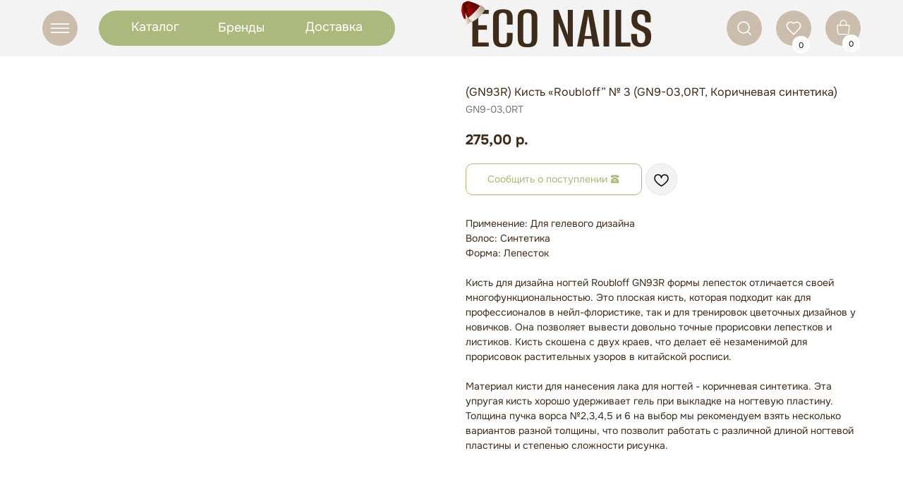

--- FILE ---
content_type: text/html; charset=UTF-8
request_url: https://econailshop.ru/kisti/tproduct/280651833-702036307981-gn93r-kist-roubloff-3-gn9-030rt-korichne
body_size: 36094
content:
<!DOCTYPE html> <html lang="ru"> <head> <meta charset="utf-8" /> <meta http-equiv="Content-Type" content="text/html; charset=utf-8" /> <meta name="viewport" content="width=device-width, initial-scale=1.0" /> <!--metatextblock-->
<title>(GN93R) Кисть «Roubloff” № 3 (GN9-03,0RT, Коричневая синтетика)</title>
<meta name="description" content="">
<meta name="keywords" content="">
<meta property="og:title" content="(GN93R) Кисть «Roubloff” № 3 (GN9-03,0RT, Коричневая синтетика)" />
<meta property="og:description" content="" />
<meta property="og:type" content="website" />
<meta property="og:url" content="https://econailshop.ru/kisti/tproduct/280651833-702036307981-gn93r-kist-roubloff-3-gn9-030rt-korichne" />
<meta property="og:image" content="https://static.tildacdn.com/stor3630-6534-4839-b839-653431326162/19358016.png" />
<link rel="canonical" href="https://econailshop.ru/kisti/tproduct/280651833-702036307981-gn93r-kist-roubloff-3-gn9-030rt-korichne" />
<!--/metatextblock--> <meta name="format-detection" content="telephone=no" /> <meta http-equiv="x-dns-prefetch-control" content="on"> <link rel="dns-prefetch" href="https://ws.tildacdn.com"> <link rel="dns-prefetch" href="https://static.tildacdn.com"> <link rel="shortcut icon" href="https://static.tildacdn.com/tild3436-6135-4332-a131-646562646130/favicon_4.ico" type="image/x-icon" /> <!-- Assets --> <script src="https://neo.tildacdn.com/js/tilda-fallback-1.0.min.js" async charset="utf-8"></script> <link rel="stylesheet" href="https://static.tildacdn.com/css/tilda-grid-3.0.min.css" type="text/css" media="all" onerror="this.loaderr='y';"/> <link rel="stylesheet" href="https://static.tildacdn.com/ws/project3560714/tilda-blocks-page41314966.min.css?t=1763690823" type="text/css" media="all" onerror="this.loaderr='y';" /><link rel="stylesheet" href="https://static.tildacdn.com/ws/project3560714/tilda-blocks-page41424547.min.css?t=1763690823" type="text/css" media="all" onerror="this.loaderr='y';" /><link rel="stylesheet" href="https://static.tildacdn.com/ws/project3560714/tilda-blocks-page17295452.min.css?t=1763690796" type="text/css" media="all" onerror="this.loaderr='y';" /> <link rel="stylesheet" href="https://static.tildacdn.com/css/tilda-animation-2.0.min.css" type="text/css" media="all" onerror="this.loaderr='y';" /> <link rel="stylesheet" href="https://static.tildacdn.com/css/tilda-popup-1.1.min.css" type="text/css" media="print" onload="this.media='all';" onerror="this.loaderr='y';" /> <noscript><link rel="stylesheet" href="https://static.tildacdn.com/css/tilda-popup-1.1.min.css" type="text/css" media="all" /></noscript> <link rel="stylesheet" href="https://static.tildacdn.com/css/tilda-slds-1.4.min.css" type="text/css" media="print" onload="this.media='all';" onerror="this.loaderr='y';" /> <noscript><link rel="stylesheet" href="https://static.tildacdn.com/css/tilda-slds-1.4.min.css" type="text/css" media="all" /></noscript> <link rel="stylesheet" href="https://static.tildacdn.com/css/tilda-catalog-1.1.min.css" type="text/css" media="print" onload="this.media='all';" onerror="this.loaderr='y';" /> <noscript><link rel="stylesheet" href="https://static.tildacdn.com/css/tilda-catalog-1.1.min.css" type="text/css" media="all" /></noscript> <link rel="stylesheet" href="https://static.tildacdn.com/css/tilda-forms-1.0.min.css" type="text/css" media="all" onerror="this.loaderr='y';" /> <link rel="stylesheet" href="https://static.tildacdn.com/css/tilda-cart-1.0.min.css" type="text/css" media="all" onerror="this.loaderr='y';" /> <link rel="stylesheet" href="https://static.tildacdn.com/css/tilda-wishlist-1.0.min.css" type="text/css" media="all" onerror="this.loaderr='y';" /> <link rel="stylesheet" href="https://static.tildacdn.com/css/tilda-menu-widgeticons-1.0.min.css" type="text/css" media="all" onerror="this.loaderr='y';" /> <link rel="stylesheet" href="https://static.tildacdn.com/css/tilda-zoom-2.0.min.css" type="text/css" media="print" onload="this.media='all';" onerror="this.loaderr='y';" /> <noscript><link rel="stylesheet" href="https://static.tildacdn.com/css/tilda-zoom-2.0.min.css" type="text/css" media="all" /></noscript> <link rel="stylesheet" type="text/css" href="/custom.css?t=1763690796"> <script nomodule src="https://static.tildacdn.com/js/tilda-polyfill-1.0.min.js" charset="utf-8"></script> <script type="text/javascript">function t_onReady(func) {if(document.readyState!='loading') {func();} else {document.addEventListener('DOMContentLoaded',func);}}
function t_onFuncLoad(funcName,okFunc,time) {if(typeof window[funcName]==='function') {okFunc();} else {setTimeout(function() {t_onFuncLoad(funcName,okFunc,time);},(time||100));}}function t_throttle(fn,threshhold,scope) {return function() {fn.apply(scope||this,arguments);};}function t396_initialScale(t){var e=document.getElementById("rec"+t);if(e){var i=e.querySelector(".t396__artboard");if(i){window.tn_scale_initial_window_width||(window.tn_scale_initial_window_width=document.documentElement.clientWidth);var a=window.tn_scale_initial_window_width,r=[],n,l=i.getAttribute("data-artboard-screens");if(l){l=l.split(",");for(var o=0;o<l.length;o++)r[o]=parseInt(l[o],10)}else r=[320,480,640,960,1200];for(var o=0;o<r.length;o++){var d=r[o];a>=d&&(n=d)}var _="edit"===window.allrecords.getAttribute("data-tilda-mode"),c="center"===t396_getFieldValue(i,"valign",n,r),s="grid"===t396_getFieldValue(i,"upscale",n,r),w=t396_getFieldValue(i,"height_vh",n,r),g=t396_getFieldValue(i,"height",n,r),u=!!window.opr&&!!window.opr.addons||!!window.opera||-1!==navigator.userAgent.indexOf(" OPR/");if(!_&&c&&!s&&!w&&g&&!u){var h=parseFloat((a/n).toFixed(3)),f=[i,i.querySelector(".t396__carrier"),i.querySelector(".t396__filter")],v=Math.floor(parseInt(g,10)*h)+"px",p;i.style.setProperty("--initial-scale-height",v);for(var o=0;o<f.length;o++)f[o].style.setProperty("height","var(--initial-scale-height)");t396_scaleInitial__getElementsToScale(i).forEach((function(t){t.style.zoom=h}))}}}}function t396_scaleInitial__getElementsToScale(t){return t?Array.prototype.slice.call(t.children).filter((function(t){return t&&(t.classList.contains("t396__elem")||t.classList.contains("t396__group"))})):[]}function t396_getFieldValue(t,e,i,a){var r,n=a[a.length-1];if(!(r=i===n?t.getAttribute("data-artboard-"+e):t.getAttribute("data-artboard-"+e+"-res-"+i)))for(var l=0;l<a.length;l++){var o=a[l];if(!(o<=i)&&(r=o===n?t.getAttribute("data-artboard-"+e):t.getAttribute("data-artboard-"+e+"-res-"+o)))break}return r}window.TN_SCALE_INITIAL_VER="1.0",window.tn_scale_initial_window_width=null;</script> <script src="https://static.tildacdn.com/js/jquery-1.10.2.min.js" charset="utf-8" onerror="this.loaderr='y';"></script> <script src="https://static.tildacdn.com/js/tilda-scripts-3.0.min.js" charset="utf-8" defer onerror="this.loaderr='y';"></script> <script src="https://static.tildacdn.com/ws/project3560714/tilda-blocks-page41314966.min.js?t=1763690823" onerror="this.loaderr='y';"></script><script src="https://static.tildacdn.com/ws/project3560714/tilda-blocks-page41424547.min.js?t=1763690823" onerror="this.loaderr='y';"></script><script src="https://static.tildacdn.com/ws/project3560714/tilda-blocks-page17295452.min.js?t=1763690796" charset="utf-8" onerror="this.loaderr='y';"></script> <script src="https://static.tildacdn.com/js/tilda-lazyload-1.0.min.js" charset="utf-8" async onerror="this.loaderr='y';"></script> <script src="https://static.tildacdn.com/js/tilda-animation-2.0.min.js" charset="utf-8" async onerror="this.loaderr='y';"></script> <script src="https://static.tildacdn.com/js/tilda-zero-1.1.min.js" charset="utf-8" async onerror="this.loaderr='y';"></script> <script src="https://static.tildacdn.com/js/hammer.min.js" charset="utf-8" async onerror="this.loaderr='y';"></script> <script src="https://static.tildacdn.com/js/tilda-slds-1.4.min.js" charset="utf-8" async onerror="this.loaderr='y';"></script> <script src="https://static.tildacdn.com/js/tilda-products-1.0.min.js" charset="utf-8" async onerror="this.loaderr='y';"></script> <script src="https://static.tildacdn.com/js/tilda-catalog-1.1.min.js" charset="utf-8" async onerror="this.loaderr='y';"></script> <script src="https://static.tildacdn.com/js/tilda-forms-1.0.min.js" charset="utf-8" async onerror="this.loaderr='y';"></script> <script src="https://static.tildacdn.com/js/tilda-cart-1.1.min.js" charset="utf-8" async onerror="this.loaderr='y';"></script> <script src="https://static.tildacdn.com/js/tilda-widget-positions-1.0.min.js" charset="utf-8" async onerror="this.loaderr='y';"></script> <script src="https://static.tildacdn.com/js/tilda-wishlist-1.0.min.js" charset="utf-8" async onerror="this.loaderr='y';"></script> <script src="https://static.tildacdn.com/js/tilda-menu-1.0.min.js" charset="utf-8" async onerror="this.loaderr='y';"></script> <script src="https://static.tildacdn.com/js/tilda-menu-widgeticons-1.0.min.js" charset="utf-8" async onerror="this.loaderr='y';"></script> <script src="https://static.tildacdn.com/js/tilda-animation-sbs-1.0.min.js" charset="utf-8" async onerror="this.loaderr='y';"></script> <script src="https://static.tildacdn.com/js/tilda-zoom-2.0.min.js" charset="utf-8" async onerror="this.loaderr='y';"></script> <script src="https://static.tildacdn.com/js/tilda-zero-scale-1.0.min.js" charset="utf-8" async onerror="this.loaderr='y';"></script> <script src="https://static.tildacdn.com/js/tilda-skiplink-1.0.min.js" charset="utf-8" async onerror="this.loaderr='y';"></script> <script src="https://static.tildacdn.com/js/tilda-events-1.0.min.js" charset="utf-8" async onerror="this.loaderr='y';"></script> <!-- nominify begin --><style>
    .t-store__prod-popup__btn_disabled, .js-store-prod-popup-buy-btn-txt { opacity: 1 !important;}
.t-store__prod-popup__btn-wrapper {
    cursor: pointer;
    width: max-content;
}
</style> <script src="https://cdnjs.cloudflare.com/ajax/libs/jquery-cookie/1.4.1/jquery.cookie.js"></script> <script>
$( document ).ready(function() {
function needproductClear(){    
  $('.t-store__prod-popup__btn-wrapper').removeClass('needproduct');
  $('.t-rec').removeClass('needparent needactive');
}
function needproduct(){
   if($(".needactive .t-store__prod-popup__btn").hasClass("t-store__prod-popup__btn_disabled")) {
                 $('.js-store-prod-popup-buy-btn-txt').html('Сообщить о поступлении &#128383;');
                 $('.t-store__prod-popup__btn-wrapper').addClass('needproduct');
                 $('.t-store .t-popup.t-popup_show , .t-store__product-snippet').closest('.r').addClass('needparent');
                };  
};
   var observer = new MutationObserver(function (mutations) {
    mutations.forEach(function (mutation) {
        var newVal = $(mutation.target).prop(mutation.attributeName);
        if (mutation.attributeName === "class") {
        setTimeout(function(){
         if($(".t-store .t-popup").hasClass("t-popup_show")) {
             setTimeout(function(){
             $('.t-store .t-popup.t-popup_show').closest('.t-rec').addClass('needactive');    
             needproduct();}, 100);	
         }else{needproductClear()}; }, 100);
    };});
});
observer.observe( document.body, {  attributes: true});

 setTimeout(function(){
if($('div').is('.t-store__product-snippet')){
$('.t-store__product-snippet').addClass('needactive');
needproduct();
};
}, 400);	


  $(document).on('click','.needproduct',function(e){e.preventDefault();
    $.cookie('prodName', $('.needparent .t-store__prod-popup__name').text() , { expires: 1, path: '/' });
    $.cookie('prodArt', $('.needparent .t-store__prod-popup__sku').text() , {expires: 1, path: '/' });
    $.cookie('prodPrice', $('.needparent .t-store__prod-popup__price-value').attr('data-product-price-def') , {expires: 1, path: '/' });
    $.cookie('prodImg', $('.needparent .t-store .js-store-product').attr('data-product-img') , {expires: 1, path: '/' });
    if ($.cookie('prodName') != null){ window.open('/productoutform', '_blank') };
});   
  $(document).on('click','.needactive .t-slds__bullet',function(e){
     setTimeout(function(){needproduct();}, 600);});   
  $(document).on('change','.needactive .t-product__option-select',function(e){
     setTimeout(function(){
         $('.t-store__prod-popup__btn-wrapper').removeClass('needproduct');
         needproduct();}, 600);});   

});
</script><!-- nominify end --><script type="text/javascript">window.dataLayer=window.dataLayer||[];</script> <script type="text/javascript">(function() {if((/bot|google|yandex|baidu|bing|msn|duckduckbot|teoma|slurp|crawler|spider|robot|crawling|facebook/i.test(navigator.userAgent))===false&&typeof(sessionStorage)!='undefined'&&sessionStorage.getItem('visited')!=='y'&&document.visibilityState){var style=document.createElement('style');style.type='text/css';style.innerHTML='@media screen and (min-width: 980px) {.t-records {opacity: 0;}.t-records_animated {-webkit-transition: opacity ease-in-out .2s;-moz-transition: opacity ease-in-out .2s;-o-transition: opacity ease-in-out .2s;transition: opacity ease-in-out .2s;}.t-records.t-records_visible {opacity: 1;}}';document.getElementsByTagName('head')[0].appendChild(style);function t_setvisRecs(){var alr=document.querySelectorAll('.t-records');Array.prototype.forEach.call(alr,function(el) {el.classList.add("t-records_animated");});setTimeout(function() {Array.prototype.forEach.call(alr,function(el) {el.classList.add("t-records_visible");});sessionStorage.setItem("visited","y");},400);}
document.addEventListener('DOMContentLoaded',t_setvisRecs);}})();</script></head> <body class="t-body" style="margin:0;"> <!--allrecords--> <div id="allrecords" class="t-records" data-product-page="y" data-hook="blocks-collection-content-node" data-tilda-project-id="3560714" data-tilda-page-id="17295452" data-tilda-page-alias="kisti" data-tilda-formskey="3ecd43111bba597dd077d10c72cb841a" data-tilda-lazy="yes" data-tilda-project-lang="RU" data-tilda-root-zone="com" data-tilda-project-headcode="yes" data-tilda-project-country="RU">
<div id="rec667933742" class="r t-rec" style="" data-animationappear="off" data-record-type="1002"> <script>t_onReady(function() {setTimeout(function() {t_onFuncLoad('twishlist__init',function() {twishlist__init('667933742');});},500);var rec=document.querySelector('#rec667933742');if(!rec) return;var userAgent=navigator.userAgent.toLowerCase();var isAndroid=userAgent.indexOf('android')!==-1;var body=document.body;if(!body) return;var isScrollablefFix=body.classList.contains('t-body_scrollable-fix-for-android');if(isAndroid&&!isScrollablefFix) {body.classList.add('t-body_scrollable-fix-for-android');document.head.insertAdjacentHTML('beforeend','<style>@media screen and (max-width: 560px) {\n.t-body_scrollable-fix-for-android {\noverflow: visible !important;\n}\n}\n</style>');console.log('Android css fix was inited');};if(userAgent.indexOf('instagram')!==-1&&userAgent.indexOf('iphone')!==-1) {body.style.position='relative';}
var wishlistWindow=rec.querySelector('.t1002__wishlistwin');var currentMode=document.querySelector('.t-records').getAttribute('data-tilda-mode');if(wishlistWindow&&currentMode!=='edit'&&currentMode!=='preview') {wishlistWindow.addEventListener('scroll',t_throttle(function() {if(window.lazy==='y'||document.querySelector('#allrecords').getAttribute('data-tilda-lazy')==='yes') {t_onFuncLoad('t_lazyload_update',function() {t_lazyload_update();});}},500));}});</script> <div class="t1002" data-wishlist-hook="#showfavorites" data-wishlistbtn-pos="picture" data-project-currency="р." data-project-currency-side="r" data-project-currency-sep="," data-project-currency-code="RUB"> <div class="t1002__wishlisticon t1002__wishlisticon_sm" style=""> <div class="t1002__wishlisticon-wrapper"> <div class="t1002__wishlisticon-imgwrap" style="background-color:#ffffff;"> <svg role="img" width="41" height="35" viewBox="0 0 41 35" fill="none" xmlns="http://www.w3.org/2000/svg" class="t1002__wishlisticon-img"> <path d="M39.9516 11.9535C39.9516 22.5416 20.4993 33.8088 20.4993 33.8088C20.4993 33.8088 1.04688 22.5416 1.04688 11.9535C1.04688 -2.42254 20.4993 -2.2284 20.4993 10.4239C20.4993 -2.2284 39.9516 -2.03914 39.9516 11.9535Z" stroke="#3e2b1a"; stroke-width="1.5" stroke-linejoin="round"/> </svg> </div> <div class="t1002__wishlisticon-counter js-wishlisticon-counter" style="background-color:#abb97d;color:#ffffff;"></div> </div> </div> <div class="t1002__wishlistwin" style="display:none"> <div class="t1002__wishlistwin-content"> <div class="t1002__close t1002__wishlistwin-close"> <button type="button" class="t1002__close-button t1002__wishlistwin-close-wrapper" aria-label="Закрыть вишлист"> <svg role="presentation" class="t1002__wishlistwin-close-icon" width="23px" height="23px" viewBox="0 0 23 23" version="1.1" xmlns="http://www.w3.org/2000/svg" xmlns:xlink="http://www.w3.org/1999/xlink"> <g stroke="none" stroke-width="1" fill="#000" fill-rule="evenodd"> <rect transform="translate(11.313708, 11.313708) rotate(-45.000000) translate(-11.313708, -11.313708) " x="10.3137085" y="-3.6862915" width="2" height="30"></rect> <rect transform="translate(11.313708, 11.313708) rotate(-315.000000) translate(-11.313708, -11.313708) " x="10.3137085" y="-3.6862915" width="2" height="30"></rect> </g> </svg> </button> </div> <div class="t1002__wishlistwin-top"> <div class="t1002__wishlistwin-heading t-name t-name_xl"></div> </div> <div class="t1002__wishlistwin-products"></div> </div> </div> </div> <style>.t1002__addBtn:not(.t-popup .t1002__addBtn):not(.t-store__product-snippet .t1002__addBtn){}.t1002__addBtn{background-color:#f3f3f3!important;border-radius:30px;}.t1002__addBtn svg path{}.t1002__addBtn.t1002__addBtn_active{}.t1002__addBtn:hover svg path,.t1002__addBtn_active svg path{fill:#abb97d !important;stroke:#abb97d;}@media (hover:none) and (pointer:coarse){a.t1002__addBtn:not(.t1002__addBtn_active):hover svg path{fill:transparent !important;stroke:#000;}.t1002__addBtn:hover svg{-webkit-transform:scale(1);transform:scale(1);}}@media screen and (max-width:960px){.t1002__wishlisticon{top:100px !important;bottom:initial !important;}}@media screen and (max-width:960px){.t1002__wishlistwin-close-icon g{fill:;}.t1002__wishlistwin-top{background-color:rgba(255,255,255,0);}}</style> <style>.t-menuwidgeticons__wishlist .t-menuwidgeticons__icon-counter{background-color:#abb97d;color:#ffffff;}</style> <style>#rec667933742 .t1002__wishlisticon-imgwrap {box-shadow:0px 0px 0px rgba(0,0,0,1);}</style> </div>

<!-- PRODUCT START -->


                        
                    
        
        
<!-- product header -->
<!--header-->
<div id="t-header" class="t-records" data-hook="blocks-collection-content-node" data-tilda-project-id="3560714" data-tilda-page-id="41314966" data-tilda-formskey="3ecd43111bba597dd077d10c72cb841a" data-tilda-lazy="yes" data-tilda-project-lang="RU" data-tilda-root-zone="one"  data-tilda-project-headcode="yes"     data-tilda-project-country="RU">

    <div id="rec667922455" class="r t-rec" style=" " data-animationappear="off" data-record-type="396"      >
<!-- T396 -->
<style>#rec667922455 .t396__artboard {height: 80px; background-color: #f3f3f3; }#rec667922455 .t396__filter {height: 80px;    }#rec667922455 .t396__carrier{height: 80px;background-position: center center;background-attachment: scroll;background-size: cover;background-repeat: no-repeat;}@media screen and (max-width: 1199px) {#rec667922455 .t396__artboard,#rec667922455 .t396__filter,#rec667922455 .t396__carrier {height: 100px;}#rec667922455 .t396__filter {}#rec667922455 .t396__carrier {background-attachment: scroll;}}@media screen and (max-width: 959px) {#rec667922455 .t396__artboard,#rec667922455 .t396__filter,#rec667922455 .t396__carrier {height: 90px;}#rec667922455 .t396__filter {}#rec667922455 .t396__carrier {background-attachment: scroll;}}@media screen and (max-width: 639px) {#rec667922455 .t396__artboard,#rec667922455 .t396__filter,#rec667922455 .t396__carrier {}#rec667922455 .t396__filter {}#rec667922455 .t396__carrier {background-attachment: scroll;}}@media screen and (max-width: 479px) {#rec667922455 .t396__artboard,#rec667922455 .t396__filter,#rec667922455 .t396__carrier {height: 60px;}#rec667922455 .t396__filter {}#rec667922455 .t396__carrier {background-attachment: scroll;}}#rec667922455 .tn-elem[data-elem-id="1700082627150"] {
  z-index: 3;
  top:  15px;;
  left:  calc(50% - 600px + 20px);;
  width: 50px;
  height: auto;
}
#rec667922455 .tn-elem[data-elem-id="1700082627150"] .tn-atom {
  border-radius: 0px 0px 0px 0px;
  background-position: center center;
  border-width: var(--t396-borderwidth, 0);
  border-style: var(--t396-borderstyle, solid);
  border-color: var(--t396-bordercolor, transparent);
  transition: background-color var(--t396-speedhover,0s) ease-in-out, color var(--t396-speedhover,0s) ease-in-out, border-color var(--t396-speedhover,0s) ease-in-out, box-shadow var(--t396-shadowshoverspeed,0.2s) ease-in-out;
}
#rec667922455 .tn-elem[data-elem-id="1700082627150"] .tn-atom__img {
  border-radius: 0px 0px 0px 0px;
  object-position: center center;
}
@media screen and (max-width: 1199px) {
  #rec667922455 .tn-elem[data-elem-id="1700082627150"] {
    display: table;
    top:  25px;;
    left:  calc(50% - 480px + 10px);;
    width: 50px;
    height: auto;
  }
}
@media screen and (max-width: 959px) {
  #rec667922455 .tn-elem[data-elem-id="1700082627150"] {
    display: table;
    top:  16px;;
    height: auto;
  }
}
@media screen and (max-width: 639px) {
  #rec667922455 .tn-elem[data-elem-id="1700082627150"] {
    display: table;
    height: auto;
  }
}
@media screen and (max-width: 479px) {
  #rec667922455 .tn-elem[data-elem-id="1700082627150"] {
    display: table;
    top:  10px;;
    left:  calc(50% - 160px + 270px);;
    width: 40px;
    height: auto;
  }
}#rec667922455 .tn-elem[data-elem-id="1700082643693"] {
  z-index: 3;
  top:  15px;;
  left:  calc(50% - 600px + 990px);;
  width: 50px;
  height: auto;
}
#rec667922455 .tn-elem[data-elem-id="1700082643693"] .tn-atom {
  border-radius: 0px 0px 0px 0px;
  background-position: center center;
  border-width: var(--t396-borderwidth, 0);
  border-style: var(--t396-borderstyle, solid);
  border-color: var(--t396-bordercolor, transparent);
  transition: background-color var(--t396-speedhover,0s) ease-in-out, color var(--t396-speedhover,0s) ease-in-out, border-color var(--t396-speedhover,0s) ease-in-out, box-shadow var(--t396-shadowshoverspeed,0.2s) ease-in-out;
}
#rec667922455 .tn-elem[data-elem-id="1700082643693"] .tn-atom__img {
  border-radius: 0px 0px 0px 0px;
  object-position: center center;
}
@media screen and (max-width: 1199px) {
  #rec667922455 .tn-elem[data-elem-id="1700082643693"] {
    display: table;
    top:  25px;;
    left:  calc(50% - 480px + 760px);;
    width: 50px;
    height: auto;
  }
}
@media screen and (max-width: 959px) {
  #rec667922455 .tn-elem[data-elem-id="1700082643693"] {
    display: table;
    top:  16px;;
    left:  calc(50% - 320px + 440px);;
    height: auto;
  }
}
@media screen and (max-width: 639px) {
  #rec667922455 .tn-elem[data-elem-id="1700082643693"] {
    display: table;
    height: auto;
  }
}
@media screen and (max-width: 479px) {
  #rec667922455 .tn-elem[data-elem-id="1700082643693"] {
    display: table;
    top:  10px;;
    left:  calc(50% - 160px + 220px);;
    width: 40px;
    height: auto;
  }
}#rec667922455 .tn-elem[data-elem-id="1700082703463"] {
  z-index: 3;
  top:  15px;;
  left:  calc(50% - 600px + 1060px);;
  width: 50px;
  height: auto;
}
#rec667922455 .tn-elem[data-elem-id="1700082703463"] .tn-atom {
  border-radius: 0px 0px 0px 0px;
  background-position: center center;
  border-width: var(--t396-borderwidth, 0);
  border-style: var(--t396-borderstyle, solid);
  border-color: var(--t396-bordercolor, transparent);
  transition: background-color var(--t396-speedhover,0s) ease-in-out, color var(--t396-speedhover,0s) ease-in-out, border-color var(--t396-speedhover,0s) ease-in-out, box-shadow var(--t396-shadowshoverspeed,0.2s) ease-in-out;
}
#rec667922455 .tn-elem[data-elem-id="1700082703463"] .tn-atom__img {
  border-radius: 0px 0px 0px 0px;
  object-position: center center;
}
@media screen and (max-width: 1199px) {
  #rec667922455 .tn-elem[data-elem-id="1700082703463"] {
    display: table;
    top:  25px;;
    left:  calc(50% - 480px + 830px);;
    width: 50px;
    height: auto;
  }
}
@media screen and (max-width: 959px) {
  #rec667922455 .tn-elem[data-elem-id="1700082703463"] {
    display: table;
    top:  16px;;
    left:  calc(50% - 320px + 510px);;
    height: auto;
  }
}
@media screen and (max-width: 639px) {
  #rec667922455 .tn-elem[data-elem-id="1700082703463"] {
    display: table;
    height: auto;
  }
}
@media screen and (max-width: 479px) {
  #rec667922455 .tn-elem[data-elem-id="1700082703463"] {
    display: table;
    top:  -146px;;
    left:  calc(50% - 160px + 77px);;
    width: 50px;
    height: auto;
  }
}#rec667922455 .tn-elem[data-elem-id="1700082718400"] {
  z-index: 3;
  top:  15px;;
  left:  calc(50% - 600px + 1130px);;
  width: 50px;
  height: auto;
}
#rec667922455 .tn-elem[data-elem-id="1700082718400"] .tn-atom {
  border-radius: 0px 0px 0px 0px;
  background-position: center center;
  border-width: var(--t396-borderwidth, 0);
  border-style: var(--t396-borderstyle, solid);
  border-color: var(--t396-bordercolor, transparent);
  transition: background-color var(--t396-speedhover,0s) ease-in-out, color var(--t396-speedhover,0s) ease-in-out, border-color var(--t396-speedhover,0s) ease-in-out, box-shadow var(--t396-shadowshoverspeed,0.2s) ease-in-out;
}
#rec667922455 .tn-elem[data-elem-id="1700082718400"] .tn-atom__img {
  border-radius: 0px 0px 0px 0px;
  object-position: center center;
}
@media screen and (max-width: 1199px) {
  #rec667922455 .tn-elem[data-elem-id="1700082718400"] {
    display: table;
    top:  25px;;
    left:  calc(50% - 480px + 900px);;
    width: 50px;
    height: auto;
  }
}
@media screen and (max-width: 959px) {
  #rec667922455 .tn-elem[data-elem-id="1700082718400"] {
    display: table;
    top:  16px;;
    left:  calc(50% - 320px + 580px);;
    height: auto;
  }
}
@media screen and (max-width: 639px) {
  #rec667922455 .tn-elem[data-elem-id="1700082718400"] {
    display: table;
    height: auto;
  }
}
@media screen and (max-width: 479px) {
  #rec667922455 .tn-elem[data-elem-id="1700082718400"] {
    display: table;
    top:  -146px;;
    left:  calc(50% - 160px + 142px);;
    width: 50px;
    height: auto;
  }
}#rec667922455 .tn-elem[data-elem-id="1700082867666"] {
  z-index: 3;
  top:  15px;;
  left:  calc(50% - 600px + 100px);;
  width: 420px;
  height: 50px;
}
#rec667922455 .tn-elem[data-elem-id="1700082867666"] .tn-atom {
  border-radius: 200px 200px 200px 200px;
  background-color: #abb97d;
  background-position: center center;
  border-width: var(--t396-borderwidth, 0);
  border-style: var(--t396-borderstyle, solid);
  border-color: var(--t396-bordercolor, transparent);
  transition: background-color var(--t396-speedhover,0s) ease-in-out, color var(--t396-speedhover,0s) ease-in-out, border-color var(--t396-speedhover,0s) ease-in-out, box-shadow var(--t396-shadowshoverspeed,0.2s) ease-in-out;
}
@media screen and (max-width: 1199px) {
  #rec667922455 .tn-elem[data-elem-id="1700082867666"] {
    display: table;
    top:  25px;;
    left:  calc(50% - 480px + 80px);;
    width: 373px;
    height: 50px;
  }
}
@media screen and (max-width: 959px) {
  #rec667922455 .tn-elem[data-elem-id="1700082867666"] {
    display: table;
    top:  -107px;;
    left:  calc(50% - 320px + 80px);;
  }
}
@media screen and (max-width: 639px) {
  #rec667922455 .tn-elem[data-elem-id="1700082867666"] {
    display: table;
  }
}
@media screen and (max-width: 479px) {
  #rec667922455 .tn-elem[data-elem-id="1700082867666"] {
    display: table;
    top:  -314px;;
    left:  calc(50% - 160px + 23px);;
  }
}#rec667922455 .tn-elem[data-elem-id="1700084096590"] {
  color: #000000;
  z-index: 3;
  top:  -233px;;
  left:  calc(50% - 600px + 947px);;
  width: 560px;
  height: auto;
}
#rec667922455 .tn-elem[data-elem-id="1700084096590"] .tn-atom {
  vertical-align: middle;
  color: #000000;
  font-size: 20px;
  font-family: 'Onest', Arial,sans-serif;
  line-height: 1.55;
  font-weight: 400;
  background-position: center center;
  border-width: var(--t396-borderwidth, 0);
  border-style: var(--t396-borderstyle, solid);
  border-color: var(--t396-bordercolor, transparent);
  transition: background-color var(--t396-speedhover,0s) ease-in-out, color var(--t396-speedhover,0s) ease-in-out, border-color var(--t396-speedhover,0s) ease-in-out, box-shadow var(--t396-shadowshoverspeed,0.2s) ease-in-out;
  text-shadow: var(--t396-shadow-text-x, 0px) var(--t396-shadow-text-y, 0px) var(--t396-shadow-text-blur, 0px) rgba(var(--t396-shadow-text-color), var(--t396-shadow-text-opacity, 100%));
}
@media screen and (max-width: 1199px) {
  #rec667922455 .tn-elem[data-elem-id="1700084096590"] {
    display: table;
    height: auto;
  }
}
@media screen and (max-width: 959px) {
  #rec667922455 .tn-elem[data-elem-id="1700084096590"] {
    display: table;
    height: auto;
  }
}
@media screen and (max-width: 639px) {
  #rec667922455 .tn-elem[data-elem-id="1700084096590"] {
    display: table;
    height: auto;
  }
}
@media screen and (max-width: 479px) {
  #rec667922455 .tn-elem[data-elem-id="1700084096590"] {
    display: table;
    height: auto;
  }
}#rec667922455 .tn-elem[data-elem-id="1700084128180"] {
  z-index: 3;
  top:  49px;;
  left:  calc(50% - 600px + 1154px);;
  width: 25px;
  height: 25px;
}
#rec667922455 .tn-elem[data-elem-id="1700084128180"] .tn-atom {
  border-radius: 200px 200px 200px 200px;
  background-color: #ffffff;
  background-position: center center;
  border-width: var(--t396-borderwidth, 0);
  border-style: var(--t396-borderstyle, solid);
  border-color: var(--t396-bordercolor, transparent);
  transition: background-color var(--t396-speedhover,0s) ease-in-out, color var(--t396-speedhover,0s) ease-in-out, border-color var(--t396-speedhover,0s) ease-in-out, box-shadow var(--t396-shadowshoverspeed,0.2s) ease-in-out;
}
@media screen and (max-width: 1199px) {
  #rec667922455 .tn-elem[data-elem-id="1700084128180"] {
    display: table;
    top:  59px;;
    left:  calc(50% - 480px + 925px);;
  }
}
@media screen and (max-width: 959px) {
  #rec667922455 .tn-elem[data-elem-id="1700084128180"] {
    display: table;
    top:  56px;;
    left:  calc(50% - 320px + 603px);;
  }
}
@media screen and (max-width: 639px) {
  #rec667922455 .tn-elem[data-elem-id="1700084128180"] {
    display: table;
  }
}
@media screen and (max-width: 479px) {
  #rec667922455 .tn-elem[data-elem-id="1700084128180"] {
    display: table;
    top:  -107px;;
    left:  calc(50% - 160px + 167px);;
  }
}#rec667922455 .tn-elem[data-elem-id="1700084615432"] {
  z-index: 3;
  top:  51px;;
  left:  calc(50% - 600px + 1083px);;
  width: 25px;
  height: 25px;
}
#rec667922455 .tn-elem[data-elem-id="1700084615432"] .tn-atom {
  border-radius: 200px 200px 200px 200px;
  background-color: #ffffff;
  background-position: center center;
  border-width: var(--t396-borderwidth, 0);
  border-style: var(--t396-borderstyle, solid);
  border-color: var(--t396-bordercolor, transparent);
  transition: background-color var(--t396-speedhover,0s) ease-in-out, color var(--t396-speedhover,0s) ease-in-out, border-color var(--t396-speedhover,0s) ease-in-out, box-shadow var(--t396-shadowshoverspeed,0.2s) ease-in-out;
}
@media screen and (max-width: 1199px) {
  #rec667922455 .tn-elem[data-elem-id="1700084615432"] {
    display: table;
    top:  61px;;
    left:  calc(50% - 480px + 854px);;
  }
}
@media screen and (max-width: 959px) {
  #rec667922455 .tn-elem[data-elem-id="1700084615432"] {
    display: table;
    top:  56px;;
    left:  calc(50% - 320px + 534px);;
  }
}
@media screen and (max-width: 639px) {
  #rec667922455 .tn-elem[data-elem-id="1700084615432"] {
    display: table;
  }
}
@media screen and (max-width: 479px) {
  #rec667922455 .tn-elem[data-elem-id="1700084615432"] {
    display: table;
    top:  -107px;;
    left:  calc(50% - 160px + 101px);;
  }
}#rec667922455 .tn-elem[data-elem-id="1700084108570"] {
  color: #000000;
  text-align: center;
  z-index: 3;
  top:  54px;;
  left:  calc(50% - 600px + 1136px);;
  width: 60px;
  height: auto;
}
#rec667922455 .tn-elem[data-elem-id="1700084108570"] .tn-atom {
  vertical-align: middle;
  color: #000000;
  font-size: 11px;
  font-family: 'Onest', Arial,sans-serif;
  line-height: 1.55;
  font-weight: 400;
  background-position: center center;
  border-width: var(--t396-borderwidth, 0);
  border-style: var(--t396-borderstyle, solid);
  border-color: var(--t396-bordercolor, transparent);
  transition: background-color var(--t396-speedhover,0s) ease-in-out, color var(--t396-speedhover,0s) ease-in-out, border-color var(--t396-speedhover,0s) ease-in-out, box-shadow var(--t396-shadowshoverspeed,0.2s) ease-in-out;
  text-shadow: var(--t396-shadow-text-x, 0px) var(--t396-shadow-text-y, 0px) var(--t396-shadow-text-blur, 0px) rgba(var(--t396-shadow-text-color), var(--t396-shadow-text-opacity, 100%));
}
@media screen and (max-width: 1199px) {
  #rec667922455 .tn-elem[data-elem-id="1700084108570"] {
    display: table;
    top:  64px;;
    left:  calc(50% - 480px + 907px);;
    height: auto;
  }
}
@media screen and (max-width: 959px) {
  #rec667922455 .tn-elem[data-elem-id="1700084108570"] {
    display: table;
    top:  60px;;
    left:  calc(50% - 320px + 586px);;
    height: auto;
  }
}
@media screen and (max-width: 639px) {
  #rec667922455 .tn-elem[data-elem-id="1700084108570"] {
    display: table;
    height: auto;
  }
}
@media screen and (max-width: 479px) {
  #rec667922455 .tn-elem[data-elem-id="1700084108570"] {
    display: table;
    top:  -102px;;
    left:  calc(50% - 160px + 149px);;
    height: auto;
  }
}#rec667922455 .tn-elem[data-elem-id="1700084642609"] {
  color: #000000;
  text-align: center;
  z-index: 3;
  top:  56px;;
  left:  calc(50% - 600px + 1065px);;
  width: 60px;
  height: auto;
}
#rec667922455 .tn-elem[data-elem-id="1700084642609"] .tn-atom {
  vertical-align: middle;
  color: #000000;
  font-size: 11px;
  font-family: 'Onest', Arial,sans-serif;
  line-height: 1.55;
  font-weight: 400;
  background-position: center center;
  border-width: var(--t396-borderwidth, 0);
  border-style: var(--t396-borderstyle, solid);
  border-color: var(--t396-bordercolor, transparent);
  transition: background-color var(--t396-speedhover,0s) ease-in-out, color var(--t396-speedhover,0s) ease-in-out, border-color var(--t396-speedhover,0s) ease-in-out, box-shadow var(--t396-shadowshoverspeed,0.2s) ease-in-out;
  text-shadow: var(--t396-shadow-text-x, 0px) var(--t396-shadow-text-y, 0px) var(--t396-shadow-text-blur, 0px) rgba(var(--t396-shadow-text-color), var(--t396-shadow-text-opacity, 100%));
}
@media screen and (max-width: 1199px) {
  #rec667922455 .tn-elem[data-elem-id="1700084642609"] {
    display: table;
    top:  66px;;
    left:  calc(50% - 480px + 836px);;
    height: auto;
  }
}
@media screen and (max-width: 959px) {
  #rec667922455 .tn-elem[data-elem-id="1700084642609"] {
    display: table;
    top:  61px;;
    left:  calc(50% - 320px + 517px);;
    height: auto;
  }
}
@media screen and (max-width: 639px) {
  #rec667922455 .tn-elem[data-elem-id="1700084642609"] {
    display: table;
    height: auto;
  }
}
@media screen and (max-width: 479px) {
  #rec667922455 .tn-elem[data-elem-id="1700084642609"] {
    display: table;
    top:  -102px;;
    left:  calc(50% - 160px + 84px);;
    height: auto;
  }
}#rec667922455 .tn-elem[data-elem-id="1700176664560"] {
  color: #3e2b1a;
  text-align: center;
  z-index: 3;
  top:  -28px;;
  left:  calc(50% - 600px + 612px);;
  width: 286px;
  height: auto;
}
#rec667922455 .tn-elem[data-elem-id="1700176664560"] .tn-atom {
  vertical-align: middle;
  color: #3e2b1a;
  font-size: 88px;
  font-family: 'Onest', Arial,sans-serif;
  line-height: 1.55;
  font-weight: 600;
  background-position: center center;
  border-width: var(--t396-borderwidth, 0);
  border-style: var(--t396-borderstyle, solid);
  border-color: var(--t396-bordercolor, transparent);
  transition: background-color var(--t396-speedhover,0s) ease-in-out, color var(--t396-speedhover,0s) ease-in-out, border-color var(--t396-speedhover,0s) ease-in-out, box-shadow var(--t396-shadowshoverspeed,0.2s) ease-in-out;
  text-shadow: var(--t396-shadow-text-x, 0px) var(--t396-shadow-text-y, 0px) var(--t396-shadow-text-blur, 0px) rgba(var(--t396-shadow-text-color), var(--t396-shadow-text-opacity, 100%));
}
@media screen and (max-width: 1199px) {
  #rec667922455 .tn-elem[data-elem-id="1700176664560"] {
    display: table;
    top:  -2px;;
    left:  calc(50% - 480px + 487px);;
    width: 240px;
    height: auto;
  }
  #rec667922455 .tn-elem[data-elem-id="1700176664560"] .tn-atom {
    font-size: 68px;
    background-size: cover;
  }
}
@media screen and (max-width: 959px) {
  #rec667922455 .tn-elem[data-elem-id="1700176664560"] {
    display: table;
    top:  -11px;;
    left:  calc(50% - 320px + 115px);;
    height: auto;
  }
}
@media screen and (max-width: 639px) {
  #rec667922455 .tn-elem[data-elem-id="1700176664560"] {
    display: table;
    height: auto;
  }
}
@media screen and (max-width: 479px) {
  #rec667922455 .tn-elem[data-elem-id="1700176664560"] {
    display: table;
    top:  -12px;;
    left:  calc(50% - 160px + -17px);;
    height: auto;
  }
  #rec667922455 .tn-elem[data-elem-id="1700176664560"] .tn-atom {
    font-size: 55px;
    background-size: cover;
  }
}#rec667922455 .tn-elem[data-elem-id="1700084826667"] {
  color: #ffffff;
  z-index: 3;
  top:  25px;;
  left:  calc(50% - 600px + 393px);;
  width: 81px;
  height: auto;
}
#rec667922455 .tn-elem[data-elem-id="1700084826667"] .tn-atom {
  vertical-align: middle;
  color: #ffffff;
  font-size: 18px;
  font-family: 'Onest', Arial,sans-serif;
  line-height: 1.55;
  font-weight: 400;
  background-position: center center;
  border-width: var(--t396-borderwidth, 0);
  border-style: var(--t396-borderstyle, solid);
  border-color: var(--t396-bordercolor, transparent);
  transition: background-color var(--t396-speedhover,0s) ease-in-out, color var(--t396-speedhover,0s) ease-in-out, border-color var(--t396-speedhover,0s) ease-in-out, box-shadow var(--t396-shadowshoverspeed,0.2s) ease-in-out;
  text-shadow: var(--t396-shadow-text-x, 0px) var(--t396-shadow-text-y, 0px) var(--t396-shadow-text-blur, 0px) rgba(var(--t396-shadow-text-color), var(--t396-shadow-text-opacity, 100%));
}
@media screen and (max-width: 1199px) {
  #rec667922455 .tn-elem[data-elem-id="1700084826667"] {
    display: table;
    top:  36px;;
    left:  calc(50% - 480px + 341px);;
    height: auto;
  }
  #rec667922455 .tn-elem[data-elem-id="1700084826667"] .tn-atom {
    font-size: 16px;
    background-size: cover;
  }
}
@media screen and (max-width: 959px) {
  #rec667922455 .tn-elem[data-elem-id="1700084826667"] {
    display: table;
    top:  -94px;;
    left:  calc(50% - 320px + 372px);;
    height: auto;
  }
}
@media screen and (max-width: 639px) {
  #rec667922455 .tn-elem[data-elem-id="1700084826667"] {
    display: table;
    top:  -94px;;
    left:  calc(50% - 240px + 372px);;
    height: auto;
  }
}
@media screen and (max-width: 479px) {
  #rec667922455 .tn-elem[data-elem-id="1700084826667"] {
    display: table;
    top:  -302px;;
    left:  calc(50% - 160px + 315px);;
    height: auto;
  }
}#rec667922455 .tn-elem[data-elem-id="1700084856798"] {
  color: #ffffff;
  z-index: 3;
  top:  25px;;
  left:  calc(50% - 600px + 146px);;
  width: 68px;
  height: auto;
}
#rec667922455 .tn-elem[data-elem-id="1700084856798"] .tn-atom {
  vertical-align: middle;
  color: #ffffff;
  font-size: 18px;
  font-family: 'Onest', Arial,sans-serif;
  line-height: 1.55;
  font-weight: 400;
  background-position: center center;
  border-width: var(--t396-borderwidth, 0);
  border-style: var(--t396-borderstyle, solid);
  border-color: var(--t396-bordercolor, transparent);
  transition: background-color var(--t396-speedhover,0s) ease-in-out, color var(--t396-speedhover,0s) ease-in-out, border-color var(--t396-speedhover,0s) ease-in-out, box-shadow var(--t396-shadowshoverspeed,0.2s) ease-in-out;
  text-shadow: var(--t396-shadow-text-x, 0px) var(--t396-shadow-text-y, 0px) var(--t396-shadow-text-blur, 0px) rgba(var(--t396-shadow-text-color), var(--t396-shadow-text-opacity, 100%));
}
@media screen and (max-width: 1199px) {
  #rec667922455 .tn-elem[data-elem-id="1700084856798"] {
    display: table;
    top:  36px;;
    left:  calc(50% - 480px + 119px);;
    height: auto;
  }
  #rec667922455 .tn-elem[data-elem-id="1700084856798"] .tn-atom {
    font-size: 16px;
    background-size: cover;
  }
}
@media screen and (max-width: 959px) {
  #rec667922455 .tn-elem[data-elem-id="1700084856798"] {
    display: table;
    top:  -94px;;
    left:  calc(50% - 320px + 125px);;
    height: auto;
  }
}
@media screen and (max-width: 639px) {
  #rec667922455 .tn-elem[data-elem-id="1700084856798"] {
    display: table;
    top:  -94px;;
    left:  calc(50% - 240px + 125px);;
    height: auto;
  }
}
@media screen and (max-width: 479px) {
  #rec667922455 .tn-elem[data-elem-id="1700084856798"] {
    display: table;
    top:  -302px;;
    left:  calc(50% - 160px + 67px);;
    height: auto;
  }
}#rec667922455 .tn-elem[data-elem-id="1700084865183"] {
  color: #ffffff;
  z-index: 3;
  top:  26px;;
  left:  calc(50% - 600px + 269px);;
  width: 66px;
  height: auto;
}
#rec667922455 .tn-elem[data-elem-id="1700084865183"] .tn-atom {
  vertical-align: middle;
  color: #ffffff;
  font-size: 18px;
  font-family: 'Onest', Arial,sans-serif;
  line-height: 1.55;
  font-weight: 400;
  background-position: center center;
  border-width: var(--t396-borderwidth, 0);
  border-style: var(--t396-borderstyle, solid);
  border-color: var(--t396-bordercolor, transparent);
  transition: background-color var(--t396-speedhover,0s) ease-in-out, color var(--t396-speedhover,0s) ease-in-out, border-color var(--t396-speedhover,0s) ease-in-out, box-shadow var(--t396-shadowshoverspeed,0.2s) ease-in-out;
  text-shadow: var(--t396-shadow-text-x, 0px) var(--t396-shadow-text-y, 0px) var(--t396-shadow-text-blur, 0px) rgba(var(--t396-shadow-text-color), var(--t396-shadow-text-opacity, 100%));
}
@media screen and (max-width: 1199px) {
  #rec667922455 .tn-elem[data-elem-id="1700084865183"] {
    display: table;
    top:  36px;;
    left:  calc(50% - 480px + 231px);;
    height: auto;
  }
  #rec667922455 .tn-elem[data-elem-id="1700084865183"] .tn-atom {
    font-size: 16px;
    background-size: cover;
  }
}
@media screen and (max-width: 959px) {
  #rec667922455 .tn-elem[data-elem-id="1700084865183"] {
    display: table;
    top:  -93px;;
    left:  calc(50% - 320px + 248px);;
    height: auto;
  }
}
@media screen and (max-width: 639px) {
  #rec667922455 .tn-elem[data-elem-id="1700084865183"] {
    display: table;
    top:  -93px;;
    left:  calc(50% - 240px + 248px);;
    height: auto;
  }
}
@media screen and (max-width: 479px) {
  #rec667922455 .tn-elem[data-elem-id="1700084865183"] {
    display: table;
    top:  -301px;;
    left:  calc(50% - 160px + 189px);;
    height: auto;
  }
}#rec667922455 .tn-elem[data-elem-id="1765332171188"] {
  z-index: 3;
  top:  -8px;;
  left:  calc(50% - 600px + 606px);;
  width: 42px;
  height: auto;
}
#rec667922455 .tn-elem[data-elem-id="1765332171188"] .tn-atom {
  border-radius: 0px 0px 0px 0px;
  background-position: center center;
  border-width: var(--t396-borderwidth, 0);
  border-style: var(--t396-borderstyle, solid);
  border-color: var(--t396-bordercolor, transparent);
  transition: background-color var(--t396-speedhover,0s) ease-in-out, color var(--t396-speedhover,0s) ease-in-out, border-color var(--t396-speedhover,0s) ease-in-out, box-shadow var(--t396-shadowshoverspeed,0.2s) ease-in-out;
  -webkit-transform: rotate(323deg);
  -moz-transform: rotate(323deg);
  transform: rotate(323deg);
}
#rec667922455 .tn-elem[data-elem-id="1765332171188"] .tn-atom__img {
  border-radius: 0px 0px 0px 0px;
  object-position: center center;
}
@media screen and (max-width: 1199px) {
  #rec667922455 .tn-elem[data-elem-id="1765332171188"] {
    display: table;
    top:  7px;;
    left:  calc(50% - 480px + 486px);;
    height: auto;
  }
}
@media screen and (max-width: 959px) {
  #rec667922455 .tn-elem[data-elem-id="1765332171188"] {
    display: table;
    top:  0px;;
    left:  calc(50% - 320px + 115px);;
    height: auto;
  }
}
@media screen and (max-width: 639px) {
  #rec667922455 .tn-elem[data-elem-id="1765332171188"] {
    display: table;
    top:  -1px;;
    left:  calc(50% - 240px + 116px);;
    width: 40px;
    height: auto;
  }
}
@media screen and (max-width: 479px) {
  #rec667922455 .tn-elem[data-elem-id="1765332171188"] {
    display: table;
    top:  -2px;;
    left:  calc(50% - 160px + 7px);;
    width: 30px;
    height: auto;
  }
}</style>










<div class='t396'>

	<div class="t396__artboard" data-artboard-recid="667922455" data-artboard-screens="320,480,640,960,1200"

				data-artboard-height="80"
		data-artboard-valign="center"
				 data-artboard-upscale="grid" 																				
							
																																															
				 data-artboard-height-res-320="60" 																 data-artboard-upscale-res-320="window" 																																
																																															
																																																				
																																															
				 data-artboard-height-res-640="90" 																																																
																																															
				 data-artboard-height-res-960="100" 																																																
						>

		
				
								
																											
																											
																											
																											
					
					<div class="t396__carrier" data-artboard-recid="667922455"></div>
		
		
		<div class="t396__filter" data-artboard-recid="667922455"></div>

		
					
		
				
						
	
			
	
						
												
												
												
												
									
	
			
	<div class='t396__elem tn-elem tn-elem__6679224551700082627150' data-elem-id='1700082627150' data-elem-type='image'
				data-field-top-value="15"
		data-field-left-value="20"
		 data-field-height-value="50" 		 data-field-width-value="50" 		data-field-axisy-value="top"
		data-field-axisx-value="left"
		data-field-container-value="grid"
		data-field-topunits-value="px"
		data-field-leftunits-value="px"
		data-field-heightunits-value="px"
		data-field-widthunits-value="px"
																																														 data-field-filewidth-value="60" 		 data-field-fileheight-value="60" 																				 data-field-heightmode-value="hug" 				
							
			
																																																																																																																																								
												
				 data-field-top-res-320-value="10" 				 data-field-left-res-320-value="270" 				 data-field-height-res-320-value="40" 				 data-field-width-res-320-value="40" 																																																																																																																								
			
					
			
																																																																																																																																								
												
												 data-field-height-res-480-value="50" 																																																																																																																												
			
					
			
																																																																																																																																								
												
				 data-field-top-res-640-value="16" 								 data-field-height-res-640-value="50" 																																																																																																																												
			
					
			
																																																																																																																																								
												
				 data-field-top-res-960-value="25" 				 data-field-left-res-960-value="10" 				 data-field-height-res-960-value="50" 				 data-field-width-res-960-value="50" 																																																																																																																								
			
					
			
		
		
		
			>

		
									
				
							<a class='tn-atom' href="#menuopen1"   >
								
									<img class='tn-atom__img' src='https://static.tildacdn.com/tild3666-6664-4664-a665-636561356138/photo.svg' alt='' imgfield='tn_img_1700082627150' />
							</a>
		
																			
																				
																				
																				
																				
					
				
				
				
				
				
				
				
				
	</div>

			
					
		
				
						
	
			
	
						
												
												
												
												
									
	
			
	<div class='t396__elem tn-elem SearchZero tn-elem__6679224551700082643693' data-elem-id='1700082643693' data-elem-type='image'
				data-field-top-value="15"
		data-field-left-value="990"
		 data-field-height-value="50" 		 data-field-width-value="50" 		data-field-axisy-value="top"
		data-field-axisx-value="left"
		data-field-container-value="grid"
		data-field-topunits-value="px"
		data-field-leftunits-value="px"
		data-field-heightunits-value="px"
		data-field-widthunits-value="px"
																																														 data-field-filewidth-value="60" 		 data-field-fileheight-value="60" 																				 data-field-heightmode-value="hug" 				
							
			
																																																																																																																																								
												
				 data-field-top-res-320-value="10" 				 data-field-left-res-320-value="220" 				 data-field-height-res-320-value="40" 				 data-field-width-res-320-value="40" 																																																																																																																								
			
					
			
																																																																																																																																								
												
												 data-field-height-res-480-value="50" 																																																																																																																												
			
					
			
																																																																																																																																								
												
				 data-field-top-res-640-value="16" 				 data-field-left-res-640-value="440" 				 data-field-height-res-640-value="50" 																																																																																																																												
			
					
			
																																																																																																																																								
												
				 data-field-top-res-960-value="25" 				 data-field-left-res-960-value="760" 				 data-field-height-res-960-value="50" 				 data-field-width-res-960-value="50" 																																																																																																																								
			
					
			
		
		
		
			>

		
									
				
							<div class='tn-atom'    >
								
									<img class='tn-atom__img' src='https://static.tildacdn.com/tild3035-6462-4435-a264-646431616135/photo.svg' alt='' imgfield='tn_img_1700082643693' />
							</div>
		
																			
																				
																				
																				
																				
					
				
				
				
				
				
				
				
				
	</div>

			
					
		
				
						
	
			
	
						
												
												
												
												
									
	
			
	<div class='t396__elem tn-elem nolimwish tn-elem__6679224551700082703463' data-elem-id='1700082703463' data-elem-type='image'
				data-field-top-value="15"
		data-field-left-value="1060"
		 data-field-height-value="50" 		 data-field-width-value="50" 		data-field-axisy-value="top"
		data-field-axisx-value="left"
		data-field-container-value="grid"
		data-field-topunits-value="px"
		data-field-leftunits-value="px"
		data-field-heightunits-value="px"
		data-field-widthunits-value="px"
																																														 data-field-filewidth-value="60" 		 data-field-fileheight-value="60" 																				 data-field-heightmode-value="hug" 				
							
			
																																																																																																																																								
												
				 data-field-top-res-320-value="-146" 				 data-field-left-res-320-value="77" 				 data-field-height-res-320-value="50" 				 data-field-width-res-320-value="50" 																																																																																																																								
			
					
			
																																																																																																																																								
												
												 data-field-height-res-480-value="50" 																																																																																																																												
			
					
			
																																																																																																																																								
												
				 data-field-top-res-640-value="16" 				 data-field-left-res-640-value="510" 				 data-field-height-res-640-value="50" 																																																																																																																												
			
					
			
																																																																																																																																								
												
				 data-field-top-res-960-value="25" 				 data-field-left-res-960-value="830" 				 data-field-height-res-960-value="50" 				 data-field-width-res-960-value="50" 																																																																																																																								
			
					
			
		
		
		
			>

		
									
				
							<div class='tn-atom'    >
								
									<img class='tn-atom__img' src='https://static.tildacdn.com/tild6666-6631-4130-b565-316233383133/photo.svg' alt='' imgfield='tn_img_1700082703463' />
							</div>
		
																			
																				
																				
																				
																				
					
				
				
				
				
				
				
				
				
	</div>

			
					
		
				
						
	
			
	
						
												
												
												
												
									
	
			
	<div class='t396__elem tn-elem mycart tn-elem__6679224551700082718400' data-elem-id='1700082718400' data-elem-type='image'
				data-field-top-value="15"
		data-field-left-value="1130"
		 data-field-height-value="50" 		 data-field-width-value="50" 		data-field-axisy-value="top"
		data-field-axisx-value="left"
		data-field-container-value="grid"
		data-field-topunits-value="px"
		data-field-leftunits-value="px"
		data-field-heightunits-value="px"
		data-field-widthunits-value="px"
																																														 data-field-filewidth-value="60" 		 data-field-fileheight-value="60" 																				 data-field-heightmode-value="hug" 				
							
			
																																																																																																																																								
												
				 data-field-top-res-320-value="-146" 				 data-field-left-res-320-value="142" 				 data-field-height-res-320-value="50" 				 data-field-width-res-320-value="50" 																																																																																																																								
			
					
			
																																																																																																																																								
												
												 data-field-height-res-480-value="50" 																																																																																																																												
			
					
			
																																																																																																																																								
												
				 data-field-top-res-640-value="16" 				 data-field-left-res-640-value="580" 				 data-field-height-res-640-value="50" 																																																																																																																												
			
					
			
																																																																																																																																								
												
				 data-field-top-res-960-value="25" 				 data-field-left-res-960-value="900" 				 data-field-height-res-960-value="50" 				 data-field-width-res-960-value="50" 																																																																																																																								
			
					
			
		
		
		
			>

		
									
				
							<div class='tn-atom'    >
								
									<img class='tn-atom__img' src='https://static.tildacdn.com/tild3865-6239-4666-b136-633861656233/photo.svg' alt='' imgfield='tn_img_1700082718400' />
							</div>
		
																			
																				
																				
																				
																				
					
				
				
				
				
				
				
				
				
	</div>

			
					
		
				
						
	
			
	
						
												
												
												
												
									
	
			
	<div class='t396__elem tn-elem tn-elem__6679224551700082867666' data-elem-id='1700082867666' data-elem-type='shape'
				data-field-top-value="15"
		data-field-left-value="100"
		 data-field-height-value="50" 		 data-field-width-value="420" 		data-field-axisy-value="top"
		data-field-axisx-value="left"
		data-field-container-value="grid"
		data-field-topunits-value="px"
		data-field-leftunits-value="px"
		data-field-heightunits-value="px"
		data-field-widthunits-value="px"
																																																																								
							
			
																																																																																																																																								
												
				 data-field-top-res-320-value="-314" 				 data-field-left-res-320-value="23" 																																																																																																																																
			
					
			
																																																																																																																																								
												
																																																																																																																																								
			
					
			
																																																																																																																																								
												
				 data-field-top-res-640-value="-107" 				 data-field-left-res-640-value="80" 																																																																																																																																
			
					
			
																																																																																																																																								
												
				 data-field-top-res-960-value="25" 				 data-field-left-res-960-value="80" 				 data-field-height-res-960-value="50" 				 data-field-width-res-960-value="373" 																																																																																																																								
			
					
			
		
		
		
			>

		
									
				
				
																			
																				
																				
																				
																				
					
							<div class='tn-atom' 				 																													>
			</div>
		
				
				
				
				
				
				
				
	</div>

			
					
		
				
						
	
			
	
						
												
												
												
												
									
	
			
	<div class='t396__elem tn-elem myprice tn-elem__6679224551700084096590' data-elem-id='1700084096590' data-elem-type='text'
				data-field-top-value="-233"
		data-field-left-value="947"
		 data-field-height-value="31" 		 data-field-width-value="560" 		data-field-axisy-value="top"
		data-field-axisx-value="left"
		data-field-container-value="grid"
		data-field-topunits-value="px"
		data-field-leftunits-value="px"
		data-field-heightunits-value="px"
		data-field-widthunits-value="px"
																																																																 data-field-textfit-value="autoheight" 						 data-field-fontsize-value="20" 		
							
			
																																																																																																																																								
												
																																																																																																																																								
			
					
			
																																																																																																																																								
												
																																																																																																																																								
			
					
			
																																																																																																																																								
												
																																																																																																																																								
			
					
			
																																																																																																																																								
												
																																																																																																																																								
			
					
			
		
		
		
			>

		
									
							<div class='tn-atom'field='tn_text_1700084096590'>=</div>		
				
																			
																				
																				
																				
																				
					
				
				
				
				
				
				
				
				
	</div>

			
					
		
				
						
	
			
	
						
												
												
												
												
									
	
			
	<div class='t396__elem tn-elem tn-elem__6679224551700084128180' data-elem-id='1700084128180' data-elem-type='shape'
				data-field-top-value="49"
		data-field-left-value="1154"
		 data-field-height-value="25" 		 data-field-width-value="25" 		data-field-axisy-value="top"
		data-field-axisx-value="left"
		data-field-container-value="grid"
		data-field-topunits-value="px"
		data-field-leftunits-value="px"
		data-field-heightunits-value="px"
		data-field-widthunits-value="px"
																																																																								
							
			
																																																																																																																																								
												
				 data-field-top-res-320-value="-107" 				 data-field-left-res-320-value="167" 																																																																																																																																
			
					
			
																																																																																																																																								
												
																																																																																																																																								
			
					
			
																																																																																																																																								
												
				 data-field-top-res-640-value="56" 				 data-field-left-res-640-value="603" 																																																																																																																																
			
					
			
																																																																																																																																								
												
				 data-field-top-res-960-value="59" 				 data-field-left-res-960-value="925" 																																																																																																																																
			
					
			
		
		
		
			>

		
									
				
				
																			
																				
																				
																				
																				
					
							<div class='tn-atom' 				 																													>
			</div>
		
				
				
				
				
				
				
				
	</div>

			
					
		
				
						
	
			
	
						
												
												
												
												
									
	
			
	<div class='t396__elem tn-elem tn-elem__6679224551700084615432' data-elem-id='1700084615432' data-elem-type='shape'
				data-field-top-value="51"
		data-field-left-value="1083"
		 data-field-height-value="25" 		 data-field-width-value="25" 		data-field-axisy-value="top"
		data-field-axisx-value="left"
		data-field-container-value="grid"
		data-field-topunits-value="px"
		data-field-leftunits-value="px"
		data-field-heightunits-value="px"
		data-field-widthunits-value="px"
																																																																								
							
			
																																																																																																																																								
												
				 data-field-top-res-320-value="-107" 				 data-field-left-res-320-value="101" 																																																																																																																																
			
					
			
																																																																																																																																								
												
																																																																																																																																								
			
					
			
																																																																																																																																								
												
				 data-field-top-res-640-value="56" 				 data-field-left-res-640-value="534" 																																																																																																																																
			
					
			
																																																																																																																																								
												
				 data-field-top-res-960-value="61" 				 data-field-left-res-960-value="854" 																																																																																																																																
			
					
			
		
		
		
			>

		
									
				
				
																			
																				
																				
																				
																				
					
							<div class='tn-atom' 				 																													>
			</div>
		
				
				
				
				
				
				
				
	</div>

			
					
		
				
						
	
			
	
						
												
												
												
												
									
	
			
	<div class='t396__elem tn-elem mycount tn-elem__6679224551700084108570' data-elem-id='1700084108570' data-elem-type='text'
				data-field-top-value="54"
		data-field-left-value="1136"
		 data-field-height-value="17" 		 data-field-width-value="60" 		data-field-axisy-value="top"
		data-field-axisx-value="left"
		data-field-container-value="grid"
		data-field-topunits-value="px"
		data-field-leftunits-value="px"
		data-field-heightunits-value="px"
		data-field-widthunits-value="px"
																																																																 data-field-textfit-value="autoheight" 						 data-field-fontsize-value="11" 		
							
			
																																																																																																																																								
												
				 data-field-top-res-320-value="-102" 				 data-field-left-res-320-value="149" 																																																																																																																																
			
					
			
																																																																																																																																								
												
																																																																																																																																								
			
					
			
																																																																																																																																								
												
				 data-field-top-res-640-value="60" 				 data-field-left-res-640-value="586" 																																																																																																																																
			
					
			
																																																																																																																																								
												
				 data-field-top-res-960-value="64" 				 data-field-left-res-960-value="907" 																																																																																																																																
			
					
			
		
		
		
			>

		
									
							<div class='tn-atom'field='tn_text_1700084108570'>0</div>		
				
																			
																				
																				
																				
																				
					
				
				
				
				
				
				
				
				
	</div>

			
					
		
				
						
	
			
	
						
												
												
												
												
									
	
			
	<div class='t396__elem tn-elem wishnolimquantity tn-elem__6679224551700084642609' data-elem-id='1700084642609' data-elem-type='text'
				data-field-top-value="56"
		data-field-left-value="1065"
		 data-field-height-value="17" 		 data-field-width-value="60" 		data-field-axisy-value="top"
		data-field-axisx-value="left"
		data-field-container-value="grid"
		data-field-topunits-value="px"
		data-field-leftunits-value="px"
		data-field-heightunits-value="px"
		data-field-widthunits-value="px"
																																																																 data-field-textfit-value="autoheight" 						 data-field-fontsize-value="11" 		
							
			
																																																																																																																																								
												
				 data-field-top-res-320-value="-102" 				 data-field-left-res-320-value="84" 																																																																																																																																
			
					
			
																																																																																																																																								
												
																																																																																																																																								
			
					
			
																																																																																																																																								
												
				 data-field-top-res-640-value="61" 				 data-field-left-res-640-value="517" 																																																																																																																																
			
					
			
																																																																																																																																								
												
				 data-field-top-res-960-value="66" 				 data-field-left-res-960-value="836" 																																																																																																																																
			
					
			
		
		
		
			>

		
									
							<div class='tn-atom'field='tn_text_1700084642609'>0</div>		
				
																			
																				
																				
																				
																				
					
				
				
				
				
				
				
				
				
	</div>

			
					
		
				
						
	
			
	
						
												
												
												
												
									
	
			
	<div class='t396__elem tn-elem tn-elem__6679224551700176664560' data-elem-id='1700176664560' data-elem-type='text'
				data-field-top-value="-28"
		data-field-left-value="612"
		 data-field-height-value="136" 		 data-field-width-value="286" 		data-field-axisy-value="top"
		data-field-axisx-value="left"
		data-field-container-value="grid"
		data-field-topunits-value="px"
		data-field-leftunits-value="px"
		data-field-heightunits-value="px"
		data-field-widthunits-value="px"
																																																																 data-field-textfit-value="autoheight" 						 data-field-fontsize-value="88" 		
							
			
																																																																																																																																								
												
				 data-field-top-res-320-value="-12" 				 data-field-left-res-320-value="-17" 																																																																																																																																 data-field-fontsize-res-320-value="55" 
			
					
			
																																																																																																																																								
												
																																																																																																																																								
			
					
			
																																																																																																																																								
												
				 data-field-top-res-640-value="-11" 				 data-field-left-res-640-value="115" 																																																																																																																																
			
					
			
																																																																																																																																								
												
				 data-field-top-res-960-value="-2" 				 data-field-left-res-960-value="487" 								 data-field-width-res-960-value="240" 																																																																																																																								 data-field-fontsize-res-960-value="68" 
			
					
			
		
		
		
			>

		
									
							<div class='tn-atom'><a href="https://econailshop.ru/"style="color: inherit">ECO NAILS</a></div>		
				
																			
																				
																				
																				
																				
					
				
				
				
				
				
				
				
				
	</div>

			
					
		
				
										
		
				
						
	
			
	
						
												
												
												
												
									
	
			
	<div class='t396__elem tn-elem tn-elem__6679224551700084826667' data-elem-id='1700084826667' data-elem-type='text'
				data-field-top-value="25"
		data-field-left-value="393"
		 data-field-height-value="28" 		 data-field-width-value="81" 		data-field-axisy-value="top"
		data-field-axisx-value="left"
		data-field-container-value="grid"
		data-field-topunits-value="px"
		data-field-leftunits-value="px"
		data-field-heightunits-value="px"
		data-field-widthunits-value="px"
																																																																 data-field-textfit-value="autoheight" 						 data-field-fontsize-value="18" 		
							
			
																																																																																																																																								
												
				 data-field-top-res-320-value="-302" 				 data-field-left-res-320-value="315" 																																																																																																																																
			
					
			
																																																																																																																																								
												
				 data-field-top-res-480-value="-94" 				 data-field-left-res-480-value="372" 																																																																																																																																
			
					
			
																																																																																																																																								
												
				 data-field-top-res-640-value="-94" 				 data-field-left-res-640-value="372" 																																																																																																																																
			
					
			
																																																																																																																																								
												
				 data-field-top-res-960-value="36" 				 data-field-left-res-960-value="341" 																																																																																																																																 data-field-fontsize-res-960-value="16" 
			
					
			
		
		
		
			>

		
									
							<div class='tn-atom'><a href="https://econailshop.ru/dostavka"style="color: inherit">Доставка</a></div>		
				
																			
																				
																				
																				
																				
					
				
				
				
				
				
				
				
				
	</div>

			
							
		
				
						
	
			
	
						
												
												
												
												
									
	
			
	<div class='t396__elem tn-elem tn-elem__6679224551700084856798' data-elem-id='1700084856798' data-elem-type='text'
				data-field-top-value="25"
		data-field-left-value="146"
		 data-field-height-value="28" 		 data-field-width-value="68" 		data-field-axisy-value="top"
		data-field-axisx-value="left"
		data-field-container-value="grid"
		data-field-topunits-value="px"
		data-field-leftunits-value="px"
		data-field-heightunits-value="px"
		data-field-widthunits-value="px"
																																																																 data-field-textfit-value="autoheight" 						 data-field-fontsize-value="18" 		
							
			
																																																																																																																																								
												
				 data-field-top-res-320-value="-302" 				 data-field-left-res-320-value="67" 																																																																																																																																
			
					
			
																																																																																																																																								
												
				 data-field-top-res-480-value="-94" 				 data-field-left-res-480-value="125" 																																																																																																																																
			
					
			
																																																																																																																																								
												
				 data-field-top-res-640-value="-94" 				 data-field-left-res-640-value="125" 																																																																																																																																
			
					
			
																																																																																																																																								
												
				 data-field-top-res-960-value="36" 				 data-field-left-res-960-value="119" 																																																																																																																																 data-field-fontsize-res-960-value="16" 
			
					
			
		
		
		
			>

		
									
							<div class='tn-atom'><a href="https://econailshop.ru/katalog"style="color: inherit">Каталог</a></div>		
				
																			
																				
																				
																				
																				
					
				
				
				
				
				
				
				
				
	</div>

			
							
		
				
						
	
			
	
						
												
												
												
												
									
	
			
	<div class='t396__elem tn-elem tn-elem__6679224551700084865183' data-elem-id='1700084865183' data-elem-type='text'
				data-field-top-value="26"
		data-field-left-value="269"
		 data-field-height-value="28" 		 data-field-width-value="66" 		data-field-axisy-value="top"
		data-field-axisx-value="left"
		data-field-container-value="grid"
		data-field-topunits-value="px"
		data-field-leftunits-value="px"
		data-field-heightunits-value="px"
		data-field-widthunits-value="px"
																																																																 data-field-textfit-value="autoheight" 						 data-field-fontsize-value="18" 		
							
			
																																																																																																																																								
												
				 data-field-top-res-320-value="-301" 				 data-field-left-res-320-value="189" 																																																																																																																																
			
					
			
																																																																																																																																								
												
				 data-field-top-res-480-value="-93" 				 data-field-left-res-480-value="248" 																																																																																																																																
			
					
			
																																																																																																																																								
												
				 data-field-top-res-640-value="-93" 				 data-field-left-res-640-value="248" 																																																																																																																																
			
					
			
																																																																																																																																								
												
				 data-field-top-res-960-value="36" 				 data-field-left-res-960-value="231" 																																																																																																																																 data-field-fontsize-res-960-value="16" 
			
					
			
		
		
		
			>

		
									
							<div class='tn-atom'><a href="https://econailshop.ru/brand"style="color: inherit">Бренды</a></div>		
				
																			
																				
																				
																				
																				
					
				
				
				
				
				
				
				
				
	</div>

			
						
					
		
				
						
	
			
	
						
												
												
												
												
									
	
			
	<div class='t396__elem tn-elem tn-elem__6679224551765332171188' data-elem-id='1765332171188' data-elem-type='image'
				data-field-top-value="-8"
		data-field-left-value="606"
		 data-field-height-value="42" 		 data-field-width-value="42" 		data-field-axisy-value="top"
		data-field-axisx-value="left"
		data-field-container-value="grid"
		data-field-topunits-value="px"
		data-field-leftunits-value="px"
		data-field-heightunits-value="px"
		data-field-widthunits-value="px"
																																														 data-field-filewidth-value="1024" 		 data-field-fileheight-value="1024" 																				 data-field-heightmode-value="hug" 				
							
			
																																																																																																																																								
												
				 data-field-top-res-320-value="-2" 				 data-field-left-res-320-value="7" 				 data-field-height-res-320-value="30" 				 data-field-width-res-320-value="30" 																																																																																																																								
			
					
			
																																																																																																																																								
												
				 data-field-top-res-480-value="-1" 				 data-field-left-res-480-value="116" 				 data-field-height-res-480-value="40" 				 data-field-width-res-480-value="40" 																																																																																																																								
			
					
			
																																																																																																																																								
												
				 data-field-top-res-640-value="0" 				 data-field-left-res-640-value="115" 				 data-field-height-res-640-value="42" 																																																																																																																												
			
					
			
																																																																																																																																								
												
				 data-field-top-res-960-value="7" 				 data-field-left-res-960-value="486" 				 data-field-height-res-960-value="42" 																																																																																																																												
			
					
			
		
		
		
			>

		
									
				
							<div class='tn-atom'    >
								
									<img class='tn-atom__img' src='https://static.tildacdn.com/tild3138-3038-4432-a435-376337336136/__.png' alt='' imgfield='tn_img_1765332171188' />
							</div>
		
																			
																				
																				
																				
																				
					
				
				
				
				
				
				
				
				
	</div>

			
			</div> 
</div> 
<script>
											
																		
											
											
											
					
					
				t_onFuncLoad('t396_initialScale', function () {
					t396_initialScale('667922455');
				});
			
					
	
		t_onReady(function () {
			t_onFuncLoad('t396_init', function () {
				t396_init('667922455');
			});
		});
	
</script>



<!-- /T396 -->

</div>


    <div id="rec667951746" class="r t-rec t-rec_pt_30 t-rec_pb_30" style="padding-top:30px;padding-bottom:30px;background-color:#ffffff; " data-animationappear="off" data-record-type="838"    data-bg-color="#ffffff"  >
<!-- t838 -->

<!-- @classes: t-name t-name_xs t-descr t-descr_xs t-title t-text t-input -->

	
<div class="t838">
	<div class="t-container">
		<div class="t-col t-col_12">
			<div class="t838__wrapper t-site-search-input">
				<div class="t838__blockinput">
					<input type="text" class="t838__input t-input " placeholder="" data-search-target="all" style="color:#000000; border:1px solid #abb97d;  border-radius: 100px; -moz-border-radius: 100px; -webkit-border-radius: 100px;">
					<svg role="img" class="t838__search-icon" xmlns="http://www.w3.org/2000/svg" viewBox="0 0 88 88">
					<path fill="#b6b6b6" d="M85 31.1c-.5-8.7-4.4-16.6-10.9-22.3C67.6 3 59.3 0 50.6.6c-8.7.5-16.7 4.4-22.5 11-11.2 12.7-10.7 31.7.6 43.9l-5.3 6.1-2.5-2.2-17.8 20 9 8.1 17.8-20.2-2.1-1.8 5.3-6.1c5.8 4.2 12.6 6.3 19.3 6.3 9 0 18-3.7 24.4-10.9 5.9-6.6 8.8-15 8.2-23.7zM72.4 50.8c-9.7 10.9-26.5 11.9-37.6 2.3-10.9-9.8-11.9-26.6-2.3-37.6 4.7-5.4 11.3-8.5 18.4-8.9h1.6c6.5 0 12.7 2.4 17.6 6.8 5.3 4.7 8.5 11.1 8.9 18.2.5 7-1.9 13.8-6.6 19.2z"/>
					</svg>
				</div>
									<div class="t838__blockbutton">
						
						
	
	
						
						
				
				
						
																							
			<button
			class="t-submit t-btnflex t-btnflex_type_submit t-btnflex_md"
							type="submit"
																							><span class="t-btnflex__text">Поиск</span>
<style>#rec667951746 .t-btnflex.t-btnflex_type_submit {color:#ffffff;background-color:#abb97d;--border-width:0px;border-style:none !important;border-radius:100px;box-shadow:none !important;transition-duration:0.2s;transition-property: background-color, color, border-color, box-shadow, opacity, transform, gap;transition-timing-function: ease-in-out;}</style></button>
						</div>
							</div>
		</div>
		        
	</div>
</div>

	<script>
		t_onReady(function () {
			var tildaSearch = 'https://static.tilda' + 'cdn.com/js/tilda-search-';
			if (!document.querySelector('script[src^="https://search.tildacdn.com/static/tilda-search-"]') && !document.querySelector('script[src^="' + tildaSearch + '"]')) {
				var script = document.createElement('script');
				script.src = tildaSearch + '1.2.min.js';
				script.type = 'text/javascript';
				document.body.appendChild(script);
			}
		});
	</script>

	<style>
		#rec667951746 input::-webkit-input-placeholder {
			color:#000000;
			opacity: 0.5;
		}
		#rec667951746 input::-moz-placeholder {
			color:#000000;
			opacity: 0.5;
		}
		#rec667951746 input:-moz-placeholder {
			color:#000000;
			opacity: 0.5;
		}
		#rec667951746 input:-ms-input-placeholder {
			color:#000000;
			opacity: 0.5;
		}
	</style>


</div>


    <div id="rec667951809" class="r t-rec" style=" " data-animationappear="off" data-record-type="131"      >
<!-- T123 -->
    <div class="t123" >
        <div class="t-container_100 ">
            <div class="t-width t-width_100 ">
                <!-- nominify begin -->
                <!--NOLIM--><!--NLM051--><!--settings{"blockId":"#rec667951746","iconClass":"SearchZero","showHideAnim":"0","addExtraMargin":{"screenmin_480":"","screenmin_480_max_640":"","screenmin_640_max_960":"","screenmin_960_max_1200":"","screenmax_1200":""},"scaleOnHoverOff":"0"}settingsend--> <style> #rec667951746>div { width: 100%; z-index: 9995; display: none; position: fixed; background-color: inherit; padding-top: inherit; padding-bottom: inherit; } .noPaddT838{ padding-top: 0px!important; padding-bottom: 0px!important; } .SearchZero { cursor: pointer; } .SearchZero:hover { transform: scale(1.05); background-image: relative; } </style> <script> if (!window.nlm051obj) { window.nlm051obj = { openSide: "" } } if (!window.nlmFixedZeroBlocksObj051) { window.nlmFixedZeroBlocksObj051 = { top: "", bottom: "", list: [] } } $(document).ready(function() { let menuState = "static"; if (window.nlm009obj && window.nlm009obj.list.includes("#" + document.querySelector(".SearchZero").closest('.t-rec').id)) { menuState = "nolimFixMenu"; } var t838 = "#rec667951746>div"; let paddT = $('#rec667951746').css('padding-top'); let paddB = $('#rec667951746').css('padding-bottom'); $(t838).css('padding-top', paddT); $(t838).css('padding-bottom', paddB); $('#rec667951746').addClass('noPaddT838'); var t838nolim = $('#rec667951746.t-rec').addClass('nolim_forSearch'); $(".SearchZero").addClass('nolimSearch'); var searchIcon = $(".SearchZero"); var block = $('.SearchZero').parents('.t-rec'); let blockStyle = window.getComputedStyle(block[0]); if (!block[0].classList.contains("nlm009fixmenu") && block[0].querySelector(".t396__artboard").hasAttribute("data-artboard-pos") && block[0].querySelector(".t396__artboard").getAttribute("data-artboard-pos") == "fixed"){ menuState = "zeroFixMenu"; window.nlmFixedZeroBlocksObj051.list.push("#" + block[0].id); if (block[0].querySelector(".t396__artboard").hasAttribute("data-artboard-fixed-pos") && block[0].querySelector(".t396__artboard").getAttribute("data-artboard-fixed-pos") == "bottom") { window.nlmFixedZeroBlocksObj051.bottom = block[0].id; } else { window.nlmFixedZeroBlocksObj051.top = block[0].id; } } let mainTarget; 	 let count = 0; let idPos = $('.SearchZero .tn-atom').parents('.t-rec').css('position'); if (menuState == "zeroFixMenu") { idPos = $('.SearchZero .tn-atom').parents('.t396__artboard').css('position'); } function checkHeight(target) { let extraMargin; 	 function setExtraMargin() { let windowWidth = document.documentElement.clientWidth; if (windowWidth > 1200) { extraMargin = 0; } else if (windowWidth > 960 && windowWidth < 1201) { extraMargin = 0; } else if (windowWidth > 640 && windowWidth < 961) { extraMargin = 0; } else if (windowWidth > 480 && windowWidth < 641) { extraMargin = 0; } else if (windowWidth < 481) { extraMargin = 0; } } setExtraMargin(); let idH; let ii; if ((window.nlm009obj && target.closest('.t-rec').id == window.nlm009obj.top && menuState == "nolimFixMenu") || (window.nlmFixedZeroBlocksObj051 && target.closest('.t-rec').id == window.nlmFixedZeroBlocksObj051.top && menuState == "zeroFixMenu")) { $(t838).css('bottom', ''); idH = target.closest('.t-rec').getBoundingClientRect().bottom; if (menuState == "zeroFixMenu") { idH = target.closest('.t396__artboard').getBoundingClientRect().bottom; } ii = "top"; window.nlm051obj.openSide = "top"; } else if ((window.nlm009obj && target.closest('.t-rec').id == window.nlm009obj.bottom && menuState == "nolimFixMenu") || (window.nlmFixedZeroBlocksObj051 && target.closest('.t-rec').id == window.nlmFixedZeroBlocksObj051.bottom && menuState == "zeroFixMenu")) { $(t838).css('top', ''); idH = window.innerHeight - target.closest('.t-rec').getBoundingClientRect().top; if (menuState == "zeroFixMenu") { idH = window.innerHeight - target.closest('.t396__artboard').getBoundingClientRect().top; } ii = "bottom"; window.nlm051obj.openSide = "bottom"; } else { $(t838).css('bottom', ''); idH = target.closest('.t-rec').getBoundingClientRect().bottom; ii = "top"; window.nlm051obj.openSide = "top"; } if (idPos == 'static') { $(t838).css('position', 'absolute'); $(t838).css(ii, window.pageYOffset + idH + extraMargin + 'px'); } else if (idPos == 'fixed') { $(t838).css('position', 'fixed'); $(t838).css(ii, idH + extraMargin + 'px'); } } searchIcon.on('click', function(e) { e.preventDefault(); if($(t838).css('display') == 'none') { checkHeight(e.target); mainTarget = e.target; $(t838).slideDown(); } else { $(t838).slideUp(); window.nlm051obj.openSide = ""; } if (count == 0) { window.addEventListener("resize", function() { setTimeout(function() { checkHeight(mainTarget); },500); }); count += 1; } }); $(document).on('pointerup mouseup', (function(e) { if ($(t838).has(e.target).length === 0 && $(block).has(e.target).length === 0 && !$(t838).is(e.target)) { $(t838).slideUp(); window.nlm051obj.openSide = ""; } })); }); </script> 
                 
                <!-- nominify end -->
            </div>  
        </div>
    </div>

</div>


    <div id="rec667951618" class="r t-rec" style=" " data-animationappear="off" data-record-type="131"      >
<!-- T123 -->
    <div class="t123" >
        <div class="t-container_100 ">
            <div class="t-width t-width_100 ">
                <!-- nominify begin -->
                <!--NOLIM--><!--NLM077--><!--settings{"fontStyle":"t-title","borderRadius":"15","backgroundColor":"#abb97d","fontColor":"#ffffff","closeColor":"#ffffff"}settingsend--> <script> (function() { let adb = setInterval(function() { if (typeof tcart__addProduct != 'undefined') { clearInterval(adb); let isAlert = false; let newadb = tcart__addProduct; let newTcartDict = tcart_dict; tcart_dict = function(text) { if (text == "limitReached") { isAlert = true; } return newTcartDict(text); }; tcart__addProduct = function(productObj) { newadb(productObj); if (!isAlert) { if (window.tildaBrowserLang == "EN" || (document.querySelector("html").hasAttribute("lang") && document.querySelector("html").getAttribute("lang") == "en")) { twishlist__showBubble(productObj.name + " added to cart"); } else { twishlist__showBubble(productObj.name + ' добавлено в корзину'); } } isAlert = false; }; } }, 50); function twishlist__showBubble(t) { var i = 3e3, e = 1, s = document.querySelectorAll(".nolim-bubble"); s.length > 0 && (e = s.length + 1); var o = '<div class="nolim-bubble t-title" data-wishlist-bubble="' + e + '"><div class="nolim-bubble-close">×</div><div class="nolim-bubble-text">' + t + "</div></div>"; document.querySelector("body").insertAdjacentHTML("beforeend", o); var r = document.querySelector('.nolim-bubble[data-wishlist-bubble="' + e + '"]'); if (e > 1) { var n = document.querySelector('.nolim-bubble[data-wishlist-bubble="' + (e - 1) + '"]'); if (n) { var l = getComputedStyle(n).bottom, c = getComputedStyle(n).height; l = parseInt(l), c = parseInt(c) } r.style.bottom = e < 5 ? l + c + 5 + "px" : l + 25 + "px" } setTimeout((function() { r.style.transition = "opacity .4s, right .4s", r.style.opacity = 1, r.style.right = "20px" }), 0), setTimeout((function() { twishlist__closeBubble(e) }), 3400), r.querySelector(".nolim-bubble-close").addEventListener("click", (function() { var t; twishlist__closeBubble(this.closest(".nolim-bubble").getAttribute("data-wishlist-bubble")) })) } function twishlist__closeBubble(t) { if (t) var i = document.querySelector('.nolim-bubble[data-wishlist-bubble="' + t + '"]'); i && (i.style.opacity = 0, i.style.right = 0, setTimeout((function() { null !== i.parentNode && i.parentNode.removeChild(i) }), 300)) } let int = setInterval(function() { document.querySelectorAll(".nolim-bubble").forEach(function(item) { if (item.hasAttribute("data-tilda-initial-right")) { item.style.right = item.getAttribute("data-tilda-initial-right"); } }); },100); })() </script> <style> .nolim-bubble { position: fixed; z-index: 10000000; background-color: #abb97d; max-width: 350px; width: calc(100% - 40px); margin-left: 20px; bottom: 50px; right: -350px; border-radius: 15px; transition: opacity .4s,right .4s; opacity: 0; } .nolim-bubble-text { color: #ffffff; font-size: 16px; padding: 20px 30px; } .nolim-bubble-text a { color: #ff855d; text-decoration: underline; } .nolim-bubble-close { position: absolute; right: 10px; top: 3px; color: #ffffff; cursor: pointer; } </style> 
                 
                <!-- nominify end -->
            </div>  
        </div>
    </div>

</div>


    


    


    <div id="rec667950782" class="r t-rec" style=" " data-animationappear="off" data-record-type="131"      >
<!-- T123 -->
    <div class="t123" >
        <div class="t-container_100 ">
            <div class="t-width t-width_100 ">
                <!-- nominify begin -->
                <!--NOLIM--><!--NLM065--><!--settings{"favoritesClass":"nolimwish","classForQuantity":"wishnolimquantity","linkForZero":"","countForZero":"0","iconCart980":"1","scaleOnHoverOff":""}settingsend--> <style> .wishnolimquantity { user-select: none; display: none; } .nolimwish { cursor: pointer; } @media screen and (min-width: 981px) { .t1002__wishlisticon { display: none; } .t1002__wishlisticon-counter { display: none; } } .blkElem { pointer-events: none; } .cartcopyanim2 { -webkit-animation: nolim__pulse-anim 0.6s; animation: nolim__pulse-anim 0.6s; } @-webkit-keyframes nolim__pulse-anim { 0% { -webkit-transform: scale(1) } 60% { -webkit-transform: scale(1.25) } 100% { -webkit-transform: scale(1) } } @keyframes nolim__pulse-anim { 0% { -webkit-transform: scale(1); transform: scale(1) } 60% { -webkit-transform: scale(1.25); transform: scale(1.25) } 100% { -webkit-transform: scale(1); transform: scale(1) } } </style> <script> (function() { function n_ready(t) { "loading" != document.readyState ? t() : document.addEventListener ? document.addEventListener("DOMContentLoaded", t) : document.attachEvent("onreadystatechange", function() { "loading" != document.readyState && ( a = setInterval(function(){ if(window.$){ clearInterval(a); t(); } },50), setTimeout(function(){ clearInterval(a); },10000) ) }) } n_ready(function() { let a = setInterval(function() { let wishElemsAtomList = document.querySelectorAll('.nolimwish .tn-atom'); if (wishElemsAtomList.length > 0) { clearInterval(a); findWish065(); } }, 50); setTimeout(function() { clearInterval(a); }, 10000); function findWish065() { let wishElemsList = document.querySelectorAll(".nolimwish"); wishElemsList.forEach(function(item) { if (item.getAttribute("data-elem-type") == "image") { item.style.position = "absolute"; let img = item.querySelector(".tn-atom__img"); img.onload = function() { item.style.height = img.height + "px"; }; } if (item.getAttribute("data-elem-type") == "vector") { item.style.position = "absolute"; let vector = item.querySelector(".tn-atom__vector svg"); let rect = vector.getBoundingClientRect(); vector.onload = function() { item.style.height = vector.height + "px"; }; } }); $('.nolimwish').click(function(e) { e.preventDefault(); let int = setInterval(function() { if (window.twishlist){ clearInterval(int); if (window.twishlist.total > 0) { typeof twishlist__openCart != 'undefined' ? twishlist__openCart() : twishlist__openWishlist(); } } }, 50); }); function showCount(state) { let int = setInterval(function() { if (window.twishlist){ clearInterval(int); let nlcountz = window.twishlist.total; $('.wishnolimquantity .tn-atom').html(nlcountz); if (nlcountz == 0) { $('.wishnolimquantity').css('display', 'table'); $('.nolimwish').css('pointer-events', 'none'); } else { $('.nolimwish').css('pointer-events', 'all'); $('.wishnolimquantity').css('display', 'table'); } if (state == "click") { $('.nolimwish').addClass('cartcopyanim2'); setTimeout(function() { $('.nolimwish').removeClass('cartcopyanim2'); }, 1000); } else if (state == "openpage") {} } }, 50); } showCount("openpage"); document.querySelector('body').addEventListener("click", function(e) { if (e.target.closest('.t1002__addBtn') || e.target.closest('.t1002__product-del') || e.target.matches('[href*="#addtofavorites"]') || e.target.closest('[href*="#addtofavorites"]')) { showCount("click"); } }, true); } }); })(); </script> 
                 
                <!-- nominify end -->
            </div>  
        </div>
    </div>

</div>


    <div id="rec667951305" class="r t-rec" style=" " data-animationappear="off" data-record-type="131"      >
<!-- T123 -->
    <div class="t123" >
        <div class="t-container_100 ">
            <div class="t-width t-width_100 ">
                <!-- nominify begin -->
                <!--NOLIM--><!--NLM078--><!--settings{"fontStyle":"t-title","borderRadius":"","backgroundColor":"#abb97d","fontColor":"#ffffff","closeColor":"#ffffff"}settingsend--> <script> (function() { let adb2 = setInterval(function() { if (typeof twishlist__addProduct != 'undefined') { clearInterval(adb2); let newadb2 = twishlist__addProduct; twishlist__addProduct = function(productObj) { newadb2(productObj); setTimeout(function() { let bubbleElemList = document.querySelectorAll('.t1002__bubble'); bubbleElemList.forEach(function(item) { item.classList.add('nolim-wl-bubble'); item.classList.add('t-title'); }); let bubbleCloseElemList = document.querySelectorAll('.t1002__bubble-close'); bubbleCloseElemList.forEach(function(item) { item.classList.add('nolim-wl-bubble-close'); }); let bubbleTextElemList = document.querySelectorAll('.t1002__bubble-text'); bubbleTextElemList.forEach(function(item) { item.classList.add('nolim-wl-bubble-text'); item.classList.remove('t1002__bubble-text'); }); },0); } } }, 50); let int = setInterval(function() { document.querySelectorAll(".nolim-wl-bubble").forEach(function(item) { if (item.hasAttribute("data-tilda-initial-right")) { item.style.right = item.getAttribute("data-tilda-initial-right"); } }); },100); })() </script> <style> .t1002__bubble { z-index: 10000000; } .nolim-wl-bubble { border-radius: px; background-color: #abb97d; } .nolim-wl-bubble-text { color: #ffffff; font-size: 16px; padding: 20px 30px; } .nolim-wl-bubble-text a { color: #ff855d; text-decoration: underline; } .nolim-wl-bubble-close { color: #ffffff; } </style> 
                 
                <!-- nominify end -->
            </div>  
        </div>
    </div>

</div>


    <div id="rec667941438" class="r t-rec" style=" " data-animationappear="off" data-record-type="131"      >
<!-- T123 -->
    <div class="t123" >
        <div class="t-container_100 ">
            <div class="t-width t-width_100 ">
                <!-- nominify begin -->
                <!--NOLIM--><!--NLM073--><!--settings{"btnText":"Добавить в корзину","textColor":"#ffffff","btnColor":"#ABB97D","borderRadius":"100","closeWishlistMore1200":"1","closeWishlistLess1200":"1","btnTextNoInStock":"Нет в наличии","showBtnNoInStock":"0","replaceNoInStock":"0","btnTextNoInStockCustom":"Узнать о поступлении","btnLinkNoInStock":"#popup:noinstock","textColorNoInStock":"#ffffff","btnColorNoInStock":"#000000","hiddenFieldName":"productNoInStock","productNameLink":"#product:name"}settingsend--> <script> (function() { function t_ready(t) { "loading" != document.readyState ? t() : document.addEventListener ? document.addEventListener("DOMContentLoaded", t) : document.attachEvent("onreadystatechange", function() { "loading" != document.readyState && t() }) } t_ready(function() { let b = setInterval(function(){ if(typeof twishlist__openWishlist === 'function'){ clearInterval(b); let g = twishlist__openWishlist; twishlist__openWishlist = function(){ g(); twishlist__nolimUpdateProductsPrice(); } } },50); let wishbool = 1; let a = setInterval(function(){ let t1002 = document.querySelector('.t1002'); if(t1002){ clearInterval(a); let t1002mutat = t1002.querySelector('.t1002__wishlistwin-products'); let whatToObserve = {childList: true}; let mutationObserver = new MutationObserver(function(mutationsList, observer) { for (let mutation of mutationsList) { if (mutation.type === 'childList') { setTimeout(function() { if (wishbool != 0) { wishbool = 0; twishlist__nolimUpdateProductsPrice(); } }, 50); setTimeout(function() { wishbool = 1; }, 500); } } }); mutationObserver.observe(t1002mutat, whatToObserve); } },50); }); function clubAction(evt){ let element = event.target; if(element.classList.contains("nolimWishlistButton") && !element.classList.contains("nolimWishlistButtonNoInStock")){ let parent = element.parentElement; let idProduct = parent.getAttribute('data-wishlist-product-i'); nolimAddtocard(idProduct); evt.classList.add('wishlistAnimNolim'); setTimeout(function() { let wishBtn = evt; wishBtn.classList.remove('wishlistAnimNolim'); }, 600); } } document.addEventListener("click",function(event){ clubAction(event.target); }); function nolimWishlistButtons() { let nolimprice = document.querySelectorAll('.nolim_t1002_price'); nolimprice.forEach(function(item) { item.remove(); }); for (let i = 0; i < twishlist.total; i++) { typeof twishlist.products[i].amount != "undefined" && nolimWishlistAddButton(i); let wishBtn = document.querySelectorAll(`[data-wishlist-product-i="${i}"] .t1002__product-amount`); wishBtn.forEach(function(item) { item.innerHTML = 'Добавить в корзину'; item.classList.add('nolimWishlistButton'); }); if(twishlist.products[i].nolimcout != undefined && twishlist.products[i].nolimcout==0){ let wishBtn = document.querySelectorAll(`[data-wishlist-product-i="${i}"] .t1002__product-amount`); wishBtn.forEach(function(item) { item.innerHTML = 'Нет в наличии'; item.classList.add('nolimWishlistButton'); item.classList.add('nolimWishlistButtonBlocked'); }); } }; }; function nolimWishlistAddButton(i) { if (twishlist.products[i].amount != 0) { let newBtnText = `<div class="t1002__product-title__option nolim_t1002_price"><div>${window.tcart.currency_txt_l}${twishlist.products[i].amount}${window.tcart.currency_txt_r}</div></div>`; let btn = document.querySelectorAll(`[data-wishlist-product-i="${i}"] .t1002__product-link`); btn.forEach(function(item) { item.insertAdjacentHTML('afterend', newBtnText); }); } else { let newBtnText = `<div class="t1002__product-title__option nolim_t1002_price"><div></div></div>`; let btn = document.querySelectorAll(`[data-wishlist-product-i="${i}"] .t1002__product-link`); btn.forEach(function(item) { item.insertAdjacentHTML('afterend', newBtnText); }); } }; function nolimAddtocard(i) { window.twishlist.products[1]; tcart__addProduct(window.twishlist.products[i]); tcart__reDrawProducts(); tcart__reDrawTotal(); }; let countApproach = 0; function twishlist__nolimUpdateProductsPrice() { var dataCart = {}; dataCart.prodamount = window.twishlist.prodamount; dataCart.discount = undefined; dataCart.products = JSON.stringify(window.twishlist.products); dataCart.amount = window.twishlist.amount; dataCart.total = window.twishlist.total; dataCart.updated = window.twishlist.updated; dataCart = JSON.stringify(dataCart); if (!window.tcart_endpoint) { window.tcart_endpoint = 'store.tildacdn.com'; } var apiUrl = 'https://' + window.tcart_endpoint + '/api/getpriceproducts/'; var xhr = new XMLHttpRequest(); xhr.open('POST', apiUrl); xhr.onload = function() { if (xhr.status >= 200 && xhr.status < 400) { var data = xhr.responseText; window.twishlist.products.forEach(function (product, index) { window.twishlist.products[index].nolimcout = 1; }); if (typeof data !== 'string' || data.substr(0, 1) !== '{') { console.error('Can\'t get array.'); }; var productsArr = []; try { var dataObj = JSON.parse(data); if (dataObj.status === 'error') { productsArr = dataObj.bad; } else if (dataObj.status === 'success') { nolimWishlistButtons(); return; } } catch (e) { console.error('Can\'t get JSON.', data); }; if (productsArr === '') { console.error('Something went wrong. Can\'t get products array.'); return; }; if (productsArr.length === 0) { nolimWishlistButtons(); return; }; Object.keys(productsArr).forEach(function (i) { var badUid = productsArr[i].uid || productsArr[i].lid; if (productsArr[i].error === 'PRICE_CHANGED') { window.twishlist.products.forEach(function (product, index) { var uid = product.uid || product.lid; if (badUid === uid) { if (product.options !== undefined && productsArr[i].options !== undefined) { product.options.forEach(function (option) { if (option.variant === productsArr[i].options[0].variant) { window.twishlist.products[index].amount = parseFloat(productsArr[i].last_amount); window.twishlist.products[index].price = parseFloat(productsArr[i].last_price); return; } }); }; if (product.options === undefined && productsArr[i].options === undefined) { window.twishlist.products[index].amount = parseFloat(productsArr[i].last_amount); window.twishlist.products[index].price = parseFloat(productsArr[i].last_price); return; } } }); } if (productsArr[i].error === 'LESS_PRODUCTS' || productsArr[i].error === 'NOT_FOUND_PRODUCT') { window.twishlist.products.forEach(function (product, index) { var uid = product.uid || product.lid; if (badUid === uid) { window.twishlist.products[index].nolimcout = 0; } }); } }); twishlist__saveLocalObj(); nolimWishlistButtons(); } }; xhr.onerror = function(error) { countApproach ++; if (countApproach < 25) { tcart_nolimChangeEndpoint(error, function () { twishlist__nolimUpdateProductsPrice(); }); } }; xhr.send(dataCart); }; function tcart_nolimChangeEndpoint(a,b){a&&(a.status>=500||408==a.status||410==a.status||429==a.status||"timeout"==a.statusText||0==a.status&&"rejected"==a.state())&& -1!==window.tcart_endpoint.indexOf("store.tildacdn.com")?(window.tcart_endpoint="store2.tildacdn.com","function"==typeof b&&b()):a&&a.responseText>""?console.log("["+a.status+"] "+a.responseText+". Please, try again later."):a&&a.statusText?console.log("Error ["+a.status+", "+a.statusText+"]. Please, try again later."):console.log("["+a.status+"] Unknown error. Please, try again later.")}; })(); </script> <style> .nolimWishlistButtonBlocked { opacity: 0.4; pointer-events: none; } .nolimWishlistButton { margin-right: 5px; background-color: #ABB97D; padding-right: 15px; width: auto; border-radius: 100px; color: #ffffff; cursor: pointer; padding: 5px 15px 5px 15px !important; } .nolimWishlistButtonNoInStock { margin-right: 5px; background-color: #000000!important; padding-right: 15px; width: auto; border-radius: 100px; color: #ffffff!important; cursor: pointer; padding: 5px 15px 5px 15px !important; } .t1002__product-title { margin-right: 20px; } .t1002__product-amount--portion, .t1002__product-amount { width: max-content; } @media screen and (max-width: 640px) { .t1002__product-amount--portion, .t1002__product-amount { margin-left: initial; padding: inherit; } } .wishlistAnimNolim { -webkit-animation: t706nolim__pulse-anim2 0.6s; animation: t706nolim__pulse-anim2 0.6s; } @-webkit-keyframes t706nolim__pulse-anim2 { 0% { -webkit-transform: scale(1) } 60% { -webkit-transform: scale(1.1) } 100% { -webkit-transform: scale(1) } } @keyframes t706nolim__pulse-anim2 { 0% { -webkit-transform: scale(1); transform: scale(1) } 60% { -webkit-transform: scale(1.1); transform: scale(1.1) } 100% { -webkit-transform: scale(1); transform: scale(1) } } </style> 
                 
                <!-- nominify end -->
            </div>  
        </div>
    </div>

</div>


    <div id="rec667934408" class="r t-rec t-rec_pt_0 t-rec_pb_0" style="padding-top:0px;padding-bottom:0px; " data-animationappear="off" data-record-type="450"      >
	
	
	


			


<!-- t450 -->


	<div id="nav667934408marker"></div>
	<div class="t450__overlay">
		<div class="t450__overlay_bg"
			style=" opacity:0.50;">
		</div>
	</div>

	<div id="nav667934408" 		class="t450 t450__left "
		data-tooltip-hook="#menuopen1"
		style="max-width: 300px;background-color: #f3f3f3;">
		<button type="button"
			class="t450__close-button t450__close t450_opened "
			 style="background-color: #f3f3f3;"			aria-label="Close menu">
			<div class="t450__close_icon" style="color:#3e2b1a;">
				<span></span>
				<span></span>
				<span></span>
				<span></span>
			</div>
		</button>
		<div class="t450__container t-align_left">
			<div class="t450__top">
				
									<nav class="t450__menu">
						<ul role="list" class="t450__list t-menu__list">
																																								<li class="t450__list_item"
										>
										<a class="t-menu__link-item "
											href="https://econailshop.ru/katalog"
																																												
																						data-menu-submenu-hook=""
											data-menu-item-number="1"
										>
											Каталог
										</a>
																			</li>
																										<li class="t450__list_item"
										>
										<a class="t-menu__link-item "
											href="https://taplink.cc/econails_school"
																						 target="_blank"																						
																						data-menu-submenu-hook=""
											data-menu-item-number="2"
										>
											Обучение
										</a>
																			</li>
																										<li class="t450__list_item"
										>
										<a class="t-menu__link-item "
											href="/oplata"
																																												
																						data-menu-submenu-hook=""
											data-menu-item-number="3"
										>
											Оплата
										</a>
																			</li>
																										<li class="t450__list_item"
										>
										<a class="t-menu__link-item "
											href="/dostavka"
																																												
																						data-menu-submenu-hook=""
											data-menu-item-number="4"
										>
											Доставка
										</a>
																			</li>
																										<li class="t450__list_item"
										>
										<a class="t-menu__link-item "
											href="/servis"
																																												
																						data-menu-submenu-hook=""
											data-menu-item-number="5"
										>
											Сервис
										</a>
																			</li>
																										<li class="t450__list_item"
										>
										<a class="t-menu__link-item "
											href="/brand"
																																												
																						data-menu-submenu-hook=""
											data-menu-item-number="6"
										>
											Бренды
										</a>
																			</li>
																										<li class="t450__list_item"
										>
										<a class="t-menu__link-item "
											href="/contact"
																																												
																						data-menu-submenu-hook=""
											data-menu-item-number="7"
										>
											Контакты
										</a>
																			</li>
																										<li class="t450__list_item"
										>
										<a class="t-menu__link-item "
											href="/sotsialnyy-kontrakt"
																																												
																						data-menu-submenu-hook=""
											data-menu-item-number="8"
										>
											Соцконтракт
										</a>
																			</li>
																																										</ul>
					</nav>
							</div>

			<div class="t450__rightside">
									<div class="t450__rightcontainer">
												
																				<div class="t450__right_social_links">
																								
  

	
  

<div class="t-sociallinks">
  <ul role="list" class="t-sociallinks__wrapper" aria-label="Соц. сети">

    <!-- new soclinks --><li class="t-sociallinks__item t-sociallinks__item_instagram"><a  href="https://instagram.com/eco_nail_shop?igshid=OGQ5ZDc2ODk2ZA==" target="_blank" rel="nofollow" aria-label="instagram" style="width: 30px; height: 30px;"><svg class="t-sociallinks__svg" role="presentation" width=30px height=30px viewBox="0 0 100 100" fill="none" xmlns="http://www.w3.org/2000/svg">
    <path fill-rule="evenodd" clip-rule="evenodd" d="M50 100C77.6142 100 100 77.6142 100 50C100 22.3858 77.6142 0 50 0C22.3858 0 0 22.3858 0 50C0 77.6142 22.3858 100 50 100ZM25 39.3918C25 31.4558 31.4566 25 39.3918 25H60.6082C68.5442 25 75 31.4566 75 39.3918V60.8028C75 68.738 68.5442 75.1946 60.6082 75.1946H39.3918C31.4558 75.1946 25 68.738 25 60.8028V39.3918ZM36.9883 50.0054C36.9883 42.8847 42.8438 37.0922 50.0397 37.0922C57.2356 37.0922 63.0911 42.8847 63.0911 50.0054C63.0911 57.1252 57.2356 62.9177 50.0397 62.9177C42.843 62.9177 36.9883 57.1252 36.9883 50.0054ZM41.7422 50.0054C41.7422 54.5033 45.4641 58.1638 50.0397 58.1638C54.6153 58.1638 58.3372 54.5041 58.3372 50.0054C58.3372 45.5066 54.6145 41.8469 50.0397 41.8469C45.4641 41.8469 41.7422 45.5066 41.7422 50.0054ZM63.3248 39.6355C65.0208 39.6355 66.3956 38.2606 66.3956 36.5646C66.3956 34.8687 65.0208 33.4938 63.3248 33.4938C61.6288 33.4938 60.2539 34.8687 60.2539 36.5646C60.2539 38.2606 61.6288 39.6355 63.3248 39.6355Z" fill="#abb97d"/>
</svg></a></li>&nbsp;<li class="t-sociallinks__item t-sociallinks__item_telegram"><a  href="https://t.me/eco_nails" target="_blank" rel="nofollow" aria-label="telegram" style="width: 30px; height: 30px;"><svg class="t-sociallinks__svg" role="presentation" width=30px height=30px viewBox="0 0 100 100" fill="none"
  xmlns="http://www.w3.org/2000/svg">
            <path fill-rule="evenodd" clip-rule="evenodd"
        d="M50 100c27.614 0 50-22.386 50-50S77.614 0 50 0 0 22.386 0 50s22.386 50 50 50Zm21.977-68.056c.386-4.38-4.24-2.576-4.24-2.576-3.415 1.414-6.937 2.85-10.497 4.302-11.04 4.503-22.444 9.155-32.159 13.734-5.268 1.932-2.184 3.864-2.184 3.864l8.351 2.577c3.855 1.16 5.91-.129 5.91-.129l17.988-12.238c6.424-4.38 4.882-.773 3.34.773l-13.49 12.882c-2.056 1.804-1.028 3.35-.129 4.123 2.55 2.249 8.82 6.364 11.557 8.16.712.467 1.185.778 1.292.858.642.515 4.111 2.834 6.424 2.319 2.313-.516 2.57-3.479 2.57-3.479l3.083-20.226c.462-3.511.993-6.886 1.417-9.582.4-2.546.705-4.485.767-5.362Z"
        fill="#abb97d" />
      </svg></a></li>&nbsp;<li class="t-sociallinks__item t-sociallinks__item_whatsapp"><a  href="https://wa.me/79098005010" target="_blank" rel="nofollow" aria-label="whatsapp" style="width: 30px; height: 30px;"><svg class="t-sociallinks__svg" role="presentation" width=30px height=30px viewBox="0 0 100 100" fill="none"
    xmlns="http://www.w3.org/2000/svg">
                        <path fill-rule="evenodd" clip-rule="evenodd"
                d="M50 100C77.6142 100 100 77.6142 100 50C100 22.3858 77.6142 0 50 0C22.3858 0 0 22.3858 0 50C0 77.6142 22.3858 100 50 100ZM69.7626 28.9928C64.6172 23.841 57.7739 21.0027 50.4832 21C35.4616 21 23.2346 33.2252 23.2292 48.2522C23.2274 53.0557 24.4823 57.7446 26.8668 61.8769L23 76L37.4477 72.2105C41.4282 74.3822 45.9107 75.5262 50.4714 75.528H50.4823C65.5029 75.528 77.7299 63.301 77.7363 48.2749C77.7408 40.9915 74.9089 34.1446 69.7626 28.9928ZM62.9086 53.9588C62.2274 53.6178 58.8799 51.9708 58.2551 51.7435C57.6313 51.5161 57.1766 51.4024 56.7228 52.0845C56.269 52.7666 54.964 54.2998 54.5666 54.7545C54.1692 55.2092 53.7718 55.2656 53.0915 54.9246C52.9802 54.8688 52.8283 54.803 52.6409 54.7217C51.6819 54.3057 49.7905 53.4855 47.6151 51.5443C45.5907 49.7382 44.2239 47.5084 43.8265 46.8272C43.4291 46.1452 43.7837 45.7769 44.1248 45.4376C44.3292 45.2338 44.564 44.9478 44.7987 44.662C44.9157 44.5194 45.0328 44.3768 45.146 44.2445C45.4345 43.9075 45.56 43.6516 45.7302 43.3049C45.7607 43.2427 45.7926 43.1776 45.8272 43.1087C46.0545 42.654 45.9409 42.2565 45.7708 41.9155C45.6572 41.6877 45.0118 40.1167 44.4265 38.6923C44.1355 37.984 43.8594 37.3119 43.671 36.8592C43.1828 35.687 42.6883 35.69 42.2913 35.6924C42.2386 35.6928 42.1876 35.6931 42.1386 35.6906C41.7421 35.6706 41.2874 35.667 40.8336 35.667C40.3798 35.667 39.6423 35.837 39.0175 36.5191C38.9773 36.5631 38.9323 36.6111 38.8834 36.6633C38.1738 37.4209 36.634 39.0648 36.634 42.2002C36.634 45.544 39.062 48.7748 39.4124 49.2411L39.415 49.2444C39.4371 49.274 39.4767 49.3309 39.5333 49.4121C40.3462 50.5782 44.6615 56.7691 51.0481 59.5271C52.6732 60.2291 53.9409 60.6475 54.9303 60.9612C56.5618 61.4796 58.046 61.4068 59.22 61.2313C60.5286 61.0358 63.2487 59.5844 63.8161 57.9938C64.3836 56.4033 64.3836 55.0392 64.2136 54.7554C64.0764 54.5258 63.7545 54.3701 63.2776 54.1395C63.1633 54.0843 63.0401 54.0247 62.9086 53.9588Z"
                fill="#abb97d" />
            </svg></a></li><!-- /new soclinks -->

      </ul>
</div>
															</div>
						
						
						
											</div>
							</div>
		</div>
	</div>


<script>
	t_onReady(function() {
		var rec = document.querySelector('#rec667934408');
		if (!rec) return;

		rec.setAttribute('data-animationappear', 'off');
		rec.style.opacity = 1;

		t_onFuncLoad('t450_initMenu', function () {
			t450_initMenu('667934408');
		});

					});
</script>



		

<style>
#rec667934408 .t-menu__link-item{
		-webkit-transition: color 0.3s ease-in-out, opacity 0.3s ease-in-out;
	transition: color 0.3s ease-in-out, opacity 0.3s ease-in-out;	
			position: relative;
	}



#rec667934408 .t-menu__link-item.t-active:not(.t978__menu-link){
	color:#abb97d !important;	font-weight:700 !important;	}

#rec667934408 .t-menu__link-item.t-active::after {
content: '';
position: absolute;
left: 0;
-webkit-transition: all 0.3s ease;
transition: all 0.3s ease;
opacity: 1;
width: 100%;
height: 100%;
bottom: -0px;
border-bottom: 0px solid #abb97d;
-webkit-box-shadow: inset 0px -1px 0px 0px #abb97d;
-moz-box-shadow: inset 0px -1px 0px 0px #abb97d;
box-shadow: inset 0px -1px 0px 0px #abb97d;
}

#rec667934408 .t-menu__link-item:not(.t-active):not(.tooltipstered):hover {
	color: #abb97d !important;	}
#rec667934408 .t-menu__link-item:not(.t-active):not(.tooltipstered):focus-visible{
	color: #abb97d !important;	}


@supports (overflow:-webkit-marquee) and (justify-content:inherit)
{
	#rec667934408 .t-menu__link-item,
	#rec667934408 .t-menu__link-item.t-active {
	opacity: 1 !important;
	}
}
</style>

																										

	















	
				
				
					
						
		
										
		
							
																					
														
																
		 

		
				
			<style> #rec667934408 a.t-menusub__link-item {  font-size: 15px;  color: #3e2b1a; font-family: 'Onest'; font-weight: 400; }</style>
	









	
				
				
					
						
		
										
		
							
					
									
		 

		
							
						
		
										
		
							
					
									
		 

		
				
	








	
				
				
					
						
		
										
		
									
									
		 

		
							
						
		
										
		
									
																
		 

		
				
			<style> #rec667934408 a.t-menu__link-item {  font-size: 20px;  color: #3e2b1a; font-family: 'Onest'; font-weight: 400; }</style>
	








	
				
				
					
						
		
										
		
							
																					
														
																
		 

		
				
			<style> #rec667934408 .t450__right_langs_lang a {   color: #3e2b1a; font-family: 'Onest'; font-weight: 400; }</style>
	

</div>


    <div id="rec668492861" class="r t-rec" style=" " data-animationappear="off" data-record-type="131"      >
<!-- T123 -->
    <div class="t123" >
        <div class="t-container_100 ">
            <div class="t-width t-width_100 ">
                <!-- nominify begin -->
                <!--NOLIM--><!--NLM010--><!--settings{"cartClass":"mycart","priceClass":"myprice","amountClass":"mycount","emptyCartLink":"","textBeforePrice":"","showAmountOfZero":"0","showPriceOfZero":"0","showIconCartMobile":"1","useStandartPriceLabel":"0","scaleOnHoverOff":""}settingsend--> <style> .mycount, .myprice { display: none; user-select: none; } .mycart { height: inherit; cursor: pointer; } @media screen and (min-width: 981px) { .t706__carticon-wrapper, .t706__carticon { display: none; } } .nolimElem { pointer-events: none; } .cartcopyanim { -webkit-animation: nolim__pulse-anim 0.6s; animation: nolim__pulse-anim 0.6s; } @-webkit-keyframes nolim__pulse-anim { 0% { -webkit-transform: scale(1) } 60% { -webkit-transform: scale(1.25) } 100% { -webkit-transform: scale(1) } } @keyframes nolim__pulse-anim { 0% { -webkit-transform: scale(1); transform: scale(1) } 60% { -webkit-transform: scale(1.25); transform: scale(1.25) } 100% { -webkit-transform: scale(1); transform: scale(1) } } </style> <script> (function(){ function t_ready(e) { "loading" != document.readyState ? e() : document.addEventListener ? document.addEventListener("DOMContentLoaded", e) : document.attachEvent("onreadystatechange", (function() { "loading" != document.readyState && e() } )) } t_ready(function() { var totalCart; var hideMode = false; var counthide = 0; var pricehide = 0; let a = setInterval(function() { let myCartElemsAtomList = document.querySelectorAll('.mycart .tn-atom'); if (myCartElemsAtomList.length > 0) { clearInterval(a); findCart010(); } }, 50); setTimeout(function() { clearInterval(a); }, 10000); function findCart010() { let myCartElemsList = document.querySelectorAll(".mycart"); let myCartElemsAtomList = document.querySelectorAll('.mycart .tn-atom'); let amountElemsList = []; let amountElemsAtomList = []; let priceElemsList = []; let priceElemsAtomList = []; myCartElemsList.forEach(function(item) { if (item.getAttribute("data-elem-type") == "image") { let img = item.querySelector(".tn-atom__img"); item.style.height = img.height + "px"; } if (item.getAttribute("data-elem-type") == "vector") { let vector = item.querySelector(".tn-atom__vector svg"); let rect = vector.getBoundingClientRect(); item.style.height = rect.height + "px"; } }); myCartElemsList.forEach(function(item) { item.addEventListener('click', function(e) { e.preventDefault(); let int = setInterval(function() { if (window.tcart){ clearInterval(int); if (window.tcart.total == 0) { if ("" && document.querySelectorAll('[href=""]')) { document.querySelectorAll('[href=""]')[0].click(); } } else { tcart__openCart(); } } }, 50); }); }); function checkCartCursor() { let int = setInterval(function() { if (window.tcart) { clearInterval(int); if (window.tcart.total == 0 && !"") { myCartElemsList.forEach(function(item) { item.style.pointerEvents = 'none'; }); } else { myCartElemsList.forEach(function(item) { item.style.pointerEvents = 'all'; }); } } }, 50); } checkCartCursor(); function checkAmount() { let int = setInterval(function() { if (window.tcart) { clearInterval(int); let chCounter = window.tcart.total; if (chCounter == 0) { if (counthide == 1) { amountElemsList.forEach(function(item) { item.style.setProperty("display", "none", "important"); }); } else { amountElemsList.forEach(function(item) { item.style.setProperty("display", "table", "important"); }); } } else { amountElemsList.forEach(function(item) { item.style.setProperty("display", "table", "important"); }); } amountElemsAtomList.forEach(function(item) { item.innerHTML = chCounter; }); if (chCounter == '') { amountElemsAtomList.forEach(function(item) { item.innerHTML = '0'; }); } } }, 50); } function checkPrice() { let int = setInterval(function() { if (window.tcart) { clearInterval(int); let chCounter = window.tcart.total; let chPrice = window.tcart.prodamount; if (chPrice == 0) { if (pricehide == 1) { priceElemsList.forEach(function(item) { item.style.setProperty("display", "none", "important"); }); } else { priceElemsList.forEach(function(item) { item.style.setProperty("display", "table", "important"); }); } priceElemsAtomList.forEach(function(item) { item.innerHTML = ' ' + ' 0' + window.tcart.currency_txt_r; }); } else { priceElemsList.forEach(function(item) { item.style.setProperty("display", "table", "important"); }); priceElemsAtomList.forEach(function(item) { item.textContent = ' ' + chPrice + window.tcart.currency_txt_r; }); } if (chCounter == 0) { priceElemsAtomList.forEach(function(item) { item.classList.add('nolimElem'); }); } else { priceElemsAtomList.forEach(function(item) { item.classList.remove('nolimElem'); }); } } }, 50); } let cartInt = setInterval(function() { if (window.tcart) { if (totalCart == undefined) { totalCart = window.tcart.total; } else { let totalCart2 = window.tcart.total; if (totalCart2 != totalCart) { totalCart = totalCart2; setTimeout(function() { checkCartCursor(); if (amountElemsAtomList.length > 0) { checkAmount(); } if (priceElemsAtomList.length > 0) { checkPrice(); } myCartElemsAtomList.forEach(function(item) { item.classList.add('cartcopyanim'); }); setTimeout(function() { myCartElemsAtomList.forEach(function(item) { item.classList.remove('cartcopyanim'); }); }, 1000); }, 100); } } } }, 50); let b = setInterval(function() { if (document.querySelectorAll('.mycount .tn-atom').length > 0) { clearInterval(b); amountElemsList = document.querySelectorAll('.mycount'); amountElemsAtomList = document.querySelectorAll('.mycount .tn-atom'); checkAmount(); } }, 50); setTimeout(function() { clearInterval(b); }, 10000); let c = setInterval(function() { if (document.querySelectorAll('.myprice .tn-atom').length > 0) { clearInterval(c); priceElemsList = document.querySelectorAll('.myprice'); priceElemsAtomList = document.querySelectorAll('.myprice .tn-atom'); priceElemsAtomList.forEach(function(item) { if (item.textContent == 'Click to order') { item.textContent = ''; } }); checkPrice(); } }, 50); setTimeout(function() { clearInterval(c); }, 10000); } }); })() </script> 
                 
                <!-- nominify end -->
            </div>  
        </div>
    </div>

</div>


    <div id="rec668500535" class="r t-rec" style=" " data-animationappear="off" data-record-type="131"      >
<!-- T123 -->
    <div class="t123" >
        <div class="t-container_100 ">
            <div class="t-width t-width_100 ">
                <!-- nominify begin -->
                <!--NOLIM--><!--NLM009--><!--settings{"idZero":"#rec667922455","pageOffset":"","typeFixation":"0","menuAnim":"0","zIndex":"","undefined":"","screenmin_480":"1","screenmin_480_max_640":"1","screenmin_640_max_960":"1","screenmin_960_max_1200":"1","screenmax_1200":"1"}settingsend--> <script> (function(){ if (!window.nlm009obj) { window.nlm009obj = { top: "", bottom: "", list: [] } } window.nlm009obj.list.push('#rec667922455'); window.nlm009obj.top = "rec667922455"; function goodBehavior(menu,menuHeight){ let t = document.querySelectorAll("#allrecords")[0].nextElementSibling; if(t.matches('div')){ if(window.scrollY + window.innerHeight >= document.body.scrollHeight){ menu.style.opacity = '0'; menu.style.pointerEvents = 'none'; setTimeout(function(){ menu.style.transform = 'translateY(-' + menuHeight + 'px)'; },300); if (window.nlm051obj && window.nlm051obj.openSide == "bottom") { let searchItems = document.querySelectorAll('.nolim_forSearch .t838'); for (let i = 0; i < searchItems.length; i++) { searchItems[i].style.display = 'none'; } } if (window.nlm068obj && window.nlm068obj.openSide == "bottom") { let menuItems = document.querySelectorAll('.nolim_forMenu'); for (let i = 0; i < menuItems.length; i++) { menuItems[i].style.display = 'none'; } } } } } function n_menu__showFixedMenu(recid) { /*if (window.innerWidth <= 980) return;*/ var rec = document.getElementById('rec' + recid); if (!rec) return false; rec.setAttribute('nolim-type-fixation', 'top'); var menuBlocks = document.querySelectorAll('#rec' + recid); Array.prototype.forEach.call(menuBlocks, function (menu) { var appearOffset = '0px'; if (appearOffset) { if (appearOffset.indexOf('vh') !== -1) { appearOffset = Math.floor(window.innerHeight * (parseInt(appearOffset) / 100)); } appearOffset = parseInt(appearOffset, 10); var menuHeight = menu.clientHeight; let offsetW; if(window.pageYOffset<0){ offsetW = 0; } else { offsetW = window.pageYOffset; }; if (typeof appearOffset === 'number' && offsetW >= appearOffset) { if (menu.style.transform === 'translateY(-' + menuHeight + 'px)') { menu.style.transform = 'translateY(0px)'; menu.style.opacity = '1'; menu.style.pointerEvents = 'auto'; } menu.style.transform = 'translateY(0px)'; menu.style.opacity = '1'; menu.style.pointerEvents = 'auto'; } else if (menu.style.transform === 'translateY(0px)') { menu.style.opacity = '0'; menu.style.pointerEvents = 'none'; } else { menu.style.transform = 'translateY(-' + menuHeight + 'px)'; menu.style.opacity = '0'; menu.style.pointerEvents = 'none'; } } }); } function n_menu__slideElement(menu, menuHeight, direction) { var diff = direction === 'toTop' ? 0 : menuHeight; var diffOpacity = direction === 'toTop' ? 1 : 0; if (direction === 'toTop' && window.nlm051obj && window.nlm051obj.openSide == "top") { let searchItems = document.querySelectorAll('.nolim_forSearch .t838'); for (let i = 0; i < searchItems.length; i++) { searchItems[i].style.display = 'none'; } } if (direction === 'toTop' && window.nlm068obj && window.nlm068obj.openSide == "top") { let menuItems = document.querySelectorAll('.nolim_forMenu'); for (let i = 0; i < menuItems.length; i++) { menuItems[i].style.display = 'none'; } } var timerID = setInterval(function () { menu.style.transform = 'translateY(-' + diff + 'px)'; menu.style.opacity = diffOpacity.toString(); diffOpacity = direction === 'toTop' ? diffOpacity - 0.1 : diffOpacity + 0.1; diff = direction === 'toTop' ? diff + menuHeight / 20 : diff - menuHeight / 20; if (direction === 'toTop' && diff >= menuHeight) { menu.style.transform = 'translateY(-' + menuHeight + 'px)'; menu.style.opacity = '0'; menu.style.pointerEvents = 'none'; clearInterval(timerID); } if (direction === 'toBottom' && diff <= 0) { menu.style.transform = 'translateY(0px)'; menu.style.opacity = '1'; menu.style.pointerEvents = 'auto'; clearInterval(timerID); } }, 10); } function n_throttle(fn, threshhold, scope) { var last; var deferTimer; threshhold || (threshhold = 250); return function() { var context = scope || this; var now = +new Date(); var args = arguments; if (last && now < last + threshhold) { clearTimeout(deferTimer); deferTimer = setTimeout(function() { last = now; fn.apply(context, args) }, threshhold) } else { last = now; fn.apply(context, args) } } } function t_ready(t) { "loading" != document.readyState ? t() : document.addEventListener ? document.addEventListener("DOMContentLoaded", t) : document.attachEvent("onreadystatechange", function() { "loading" != document.readyState && t() }) } t_ready(function(){ let ii = document.getElementById('rec667922455'); if (ii) { if (ii.querySelector(".t396__artboard").hasAttribute("data-artboard-pos") && ii.querySelector(".t396__artboard").getAttribute("data-artboard-pos") == "fixed") { document.getElementById('nlm009menuStyle985691276').remove(); return; } ii.classList.add('nlm009fixmenu'); ii.style.opacity = '0'; ii.style.transform = 'translateY(-' + ii.clientHeight + 'px)'; n_menu__showFixedMenu('667922455'); window.addEventListener('scroll', n_throttle(function () { n_menu__showFixedMenu('667922455'); })); } }); })(); </script> <style id="nlm009menuStyle985691276"> #rec667922455 { width: 100%; z-index: 99999!important; position: fixed; top: 0; opacity: 0; box-shadow: 0 1px 3px rgba(0,0,0,0); transition: background-color .3s linear, transition .3s linear, opacity .3s linear; } </style> 
                 
                <!-- nominify end -->
            </div>  
        </div>
    </div>

</div>

</div>
<!--/header-->


<style>
    /* fix for hide popup close panel where product header set */
    .t-store .t-store__prod-popup__close-txt-wr, .t-store .t-popup__close {
        display: none !important;
    }
</style>

<!-- /product header -->

<div id="rec280651833" class="r t-rec" style="background-color:#ffffff;" data-bg-color="#ffffff">
    <div class="t-store t-store__prod-snippet__container">

        
                <div class="t-store__prod-popup__close-txt-wr" style="position:absolute;">
            <a href="https://econailshop.ru/kisti" class="js-store-close-text t-store__prod-popup__close-txt t-descr t-descr_xxs" style="color:#000000;">
                Назад
            </a>
        </div>
        
        <a href="https://econailshop.ru/kisti" class="t-popup__close" style="position:absolute; background-color:#ffffff">
            <div class="t-popup__close-wrapper">
                <svg class="t-popup__close-icon t-popup__close-icon_arrow" width="26px" height="26px" viewBox="0 0 26 26" version="1.1" xmlns="http://www.w3.org/2000/svg" xmlns:xlink="http://www.w3.org/1999/xlink"><path d="M10.4142136,5 L11.8284271,6.41421356 L5.829,12.414 L23.4142136,12.4142136 L23.4142136,14.4142136 L5.829,14.414 L11.8284271,20.4142136 L10.4142136,21.8284271 L2,13.4142136 L10.4142136,5 Z" fill="#000000"></path></svg>
                <svg class="t-popup__close-icon t-popup__close-icon_cross" width="23px" height="23px" viewBox="0 0 23 23" version="1.1" xmlns="http://www.w3.org/2000/svg" xmlns:xlink="http://www.w3.org/1999/xlink"><g stroke="none" stroke-width="1" fill="#000000" fill-rule="evenodd"><rect transform="translate(11.313708, 11.313708) rotate(-45.000000) translate(-11.313708, -11.313708) " x="10.3137085" y="-3.6862915" width="2" height="30"></rect><rect transform="translate(11.313708, 11.313708) rotate(-315.000000) translate(-11.313708, -11.313708) " x="10.3137085" y="-3.6862915" width="2" height="30"></rect></g></svg>
            </div>
        </a>
        
        <div class="js-store-product js-product t-store__product-snippet" data-product-lid="702036307981" data-product-uid="702036307981" itemscope itemtype="http://schema.org/Product">
            <meta itemprop="productID" content="702036307981" />

            <div class="t-container">
                <div>
                    <meta itemprop="image" content="https://static.tildacdn.com/stor3630-6534-4839-b839-653431326162/19358016.png" />
                    <div class="t-store__prod-popup__slider js-store-prod-slider t-store__prod-popup__col-left t-col t-col_6">
                        <div class="js-product-img" style="width:100%;padding-bottom:75%;background-size:cover;opacity:0;">
                        </div>
                    </div>
                    <div class="t-store__prod-popup__info t-align_left t-store__prod-popup__col-right t-col t-col_6">

                        <div class="t-store__prod-popup__title-wrapper">
                            <h1 class="js-store-prod-name js-product-name t-store__prod-popup__name t-name t-name_xl" itemprop="name" style="font-size:16px;font-weight:400;font-family:Onest;">(GN93R) Кисть «Roubloff” № 3 (GN9-03,0RT, Коричневая синтетика)</h1>
                            <div class="t-store__prod-popup__brand t-descr t-descr_xxs" >
                                                            </div>
                            <div class="t-store__prod-popup__sku t-descr t-descr_xxs">
                                <span class="js-store-prod-sku js-product-sku" translate="no" itemprop="sku">
                                    GN9-03,0RT
                                </span>
                            </div>
                        </div>

                                                                        <div itemprop="offers" itemscope itemtype="http://schema.org/Offer" style="display:none;">
                            <meta itemprop="serialNumber" content="702036307981" />
                                                        <meta itemprop="sku" content="GN9-03,0RT" />
                                                        <meta itemprop="price" content="275.00" />
                            <meta itemprop="priceCurrency" content="RUB" />
                                                        <link itemprop="availability" href="http://schema.org/InStock">
                                                    </div>
                        
                                                
                        <div class="js-store-price-wrapper t-store__prod-popup__price-wrapper">
                            <div class="js-store-prod-price t-store__prod-popup__price t-store__prod-popup__price-item t-name t-name_md" style="font-weight:700;">
                                                                <div class="js-product-price js-store-prod-price-val t-store__prod-popup__price-value" data-product-price-def="275.0000" data-product-price-def-str="275,00">275,00</div><div class="t-store__prod-popup__price-currency" translate="no">р.</div>
                                                            </div>
                            <div class="js-store-prod-price-old t-store__prod-popup__price_old t-store__prod-popup__price-item t-name t-name_md" style="font-weight:700;display:none;">
                                                                <div class="js-store-prod-price-old-val t-store__prod-popup__price-value"></div><div class="t-store__prod-popup__price-currency" translate="no">р.</div>
                                                            </div>
                        </div>

                        <div class="js-product-controls-wrapper">
                        </div>

                        <div class="t-store__prod-popup__links-wrapper">
                                                    </div>

                                                <div class="t-store__prod-popup__btn-wrapper"   tt="В корзину">
                                                        <a href="#order" class="t-store__prod-popup__btn t-store__prod-popup__btn_disabled t-btn t-btn_sm" style="color:#abb97d;border:1px solid #abb97d;border-radius:10px;-moz-border-radius:10px;-webkit-border-radius:10px;font-weight:400;">
                                <table style="width:100%; height:100%;">
                                    <tbody>
                                        <tr>
                                            <td class="js-store-prod-popup-buy-btn-txt">В корзину</td>
                                        </tr>
                                    </tbody>
                                </table>
                            </a>
                                                    </div>
                        
                        <div class="js-store-prod-text t-store__prod-popup__text t-descr t-descr_xxs" style="font-weight:400;font-family:Onest;">
                                                    <div class="js-store-prod-all-text" itemprop="description">
                                Применение:&nbsp;Для гелевого дизайна&nbsp;<br />Волос:&nbsp;Синтетика&nbsp;<br />Форма:&nbsp;Лепесток&nbsp;<br /><br />Кисть для дизайна ногтей Roubloff GN93R формы лепесток отличается своей многофункциональностью. Это плоская кисть, которая подходит как для профессионалов в нейл-флористике, так и для тренировок цветочных дизайнов у новичков. Она позволяет вывести довольно точные прорисовки лепестков и листиков. Кисть скошена с двух краев, что делает её незаменимой для прорисовок растительных узоров в китайской росписи.<br /><br />Материал&nbsp;кисти для нанесения лака для ногтей&nbsp;- коричневая синтетика. Эта упругая кисть хорошо удерживает гель при выкладке на ногтевую пластину. Толщина пучка ворса №2,3,4,5 и 6 на выбор мы рекомендуем взять несколько вариантов разной толщины, что позволит работать с различной длиной ногтевой пластины и степенью сложности рисунка.<br /><br />                            </div>
                                                                            <div class="js-store-prod-all-charcs">
                                                                                                                                                                        </div>
                                                </div>

                    </div>
                </div>

                            </div>
        </div>
                <div class="t-store__relevants__container">
            <div class="t-container">
                <div class="t-col">
                    <div class="t-store__relevants__title t-uptitle t-uptitle_xxl" style="font-size:16px;font-weight:400;font-family:Onest;">Вам также может понравиться</div>
                    <div class="t-store__relevants-grid-cont js-store-relevants-grid-cont js-store-grid-cont t-store__valign-buttons"></div>
                </div>
            </div>
        </div>
                <div class="js-store-error-msg t-store__error-msg-cont"></div>
        <div itemscope itemtype="http://schema.org/ImageGallery" style="display:none;">
                                                                            </div>

    </div>

                        
                        
    
    <style>
        /* body bg color */
        
        .t-body {
            background-color:#ffffff;
        }
        

        /* body bg color end */
        /* Slider stiles */
        .t-slds__bullet_active .t-slds__bullet_body {
            background-color: #222 !important;
        }

        .t-slds__bullet:hover .t-slds__bullet_body {
            background-color: #222 !important;
        }
        /* Slider stiles end */
    </style>
    

            
        
    <style>
        

        

        
    </style>
    
    
        
    <style>
        
    </style>
    
    
        
    <style>
        
    </style>
    
    
        
        <style>
    
                                    
        </style>
    
    
    <div class="js-store-tpl-slider-arrows" style="display: none;">
                


<div class="t-slds__arrow_wrapper t-slds__arrow_wrapper-left" data-slide-direction="left">
  <div class="t-slds__arrow t-slds__arrow-left t-slds__arrow-withbg" style="width: 30px; height: 30px;background-color: rgba(255,255,255,1);">
    <div class="t-slds__arrow_body t-slds__arrow_body-left" style="width: 7px;">
      <svg style="display: block" viewBox="0 0 7.3 13" xmlns="http://www.w3.org/2000/svg" xmlns:xlink="http://www.w3.org/1999/xlink">
                <desc>Left</desc>
        <polyline
        fill="none"
        stroke="#000000"
        stroke-linejoin="butt"
        stroke-linecap="butt"
        stroke-width="1"
        points="0.5,0.5 6.5,6.5 0.5,12.5"
        />
      </svg>
    </div>
  </div>
</div>
<div class="t-slds__arrow_wrapper t-slds__arrow_wrapper-right" data-slide-direction="right">
  <div class="t-slds__arrow t-slds__arrow-right t-slds__arrow-withbg" style="width: 30px; height: 30px;background-color: rgba(255,255,255,1);">
    <div class="t-slds__arrow_body t-slds__arrow_body-right" style="width: 7px;">
      <svg style="display: block" viewBox="0 0 7.3 13" xmlns="http://www.w3.org/2000/svg" xmlns:xlink="http://www.w3.org/1999/xlink">
        <desc>Right</desc>
        <polyline
        fill="none"
        stroke="#000000"
        stroke-linejoin="butt"
        stroke-linecap="butt"
        stroke-width="1"
        points="0.5,0.5 6.5,6.5 0.5,12.5"
        />
      </svg>
    </div>
  </div>
</div>    </div>

    
    <script>
        t_onReady(function() {
            var tildacopyEl = document.getElementById('tildacopy');
            if (tildacopyEl) tildacopyEl.style.display = 'none';

            var recid = '280651833';
            var options = {};
            var product = {"uid":702036307981,"rootpartid":4229746,"title":"(GN93R) Кисть «Roubloff” № 3 (GN9-03,0RT, Коричневая синтетика)","text":"Применение:&nbsp;Для гелевого дизайна&nbsp;<br \/>Волос:&nbsp;Синтетика&nbsp;<br \/>Форма:&nbsp;Лепесток&nbsp;<br \/><br \/>Кисть для дизайна ногтей Roubloff GN93R формы лепесток отличается своей многофункциональностью. Это плоская кисть, которая подходит как для профессионалов в нейл-флористике, так и для тренировок цветочных дизайнов у новичков. Она позволяет вывести довольно точные прорисовки лепестков и листиков. Кисть скошена с двух краев, что делает её незаменимой для прорисовок растительных узоров в китайской росписи.<br \/><br \/>Материал&nbsp;кисти для нанесения лака для ногтей&nbsp;- коричневая синтетика. Эта упругая кисть хорошо удерживает гель при выкладке на ногтевую пластину. Толщина пучка ворса №2,3,4,5 и 6 на выбор мы рекомендуем взять несколько вариантов разной толщины, что позволит работать с различной длиной ногтевой пластины и степенью сложности рисунка.<br \/><br \/>","sku":"GN9-03,0RT","price":"275.0000","gallery":[{"img":"https:\/\/static.tildacdn.com\/stor3630-6534-4839-b839-653431326162\/19358016.png"},{"img":"https:\/\/static.tildacdn.com\/stor3832-3066-4938-b235-333266356431\/91336375.png"}],"sort":1016094,"quantity":"27","portion":0,"newsort":0,"json_chars":"null","externalid":"u4esuJJwglL0bPTh6JYXV1","pack_label":"lwh","pack_x":0,"pack_y":0,"pack_z":0,"pack_m":0,"serverid":"master","servertime":"1764226684.1021","parentuid":"","editions":[{"uid":702036307981,"price":"275.00","priceold":"","sku":"GN9-03,0RT","quantity":"27","img":"https:\/\/static.tildacdn.com\/stor3630-6534-4839-b839-653431326162\/19358016.png"}],"characteristics":[],"properties":[],"partuids":[734954758071,404875874891,954513720751],"url":"https:\/\/econailshop.ru\/kisti\/tproduct\/280651833-702036307981-gn93r-kist-roubloff-3-gn9-030rt-korichne"};

            // draw slider or show image for SEO
            if (window.isSearchBot) {
                var imgEl = document.querySelector('.js-product-img');
                if (imgEl) imgEl.style.opacity = '1';
            } else {
                
                var prodcard_optsObj = {
    hasWrap: false,
    txtPad: '',
    bgColor: '',
    borderRadius: '',
    shadowSize: '0px',
    shadowOpacity: '',
    shadowSizeHover: '',
    shadowOpacityHover: '',
    shadowShiftyHover: '',
    btnTitle1: 'Подробнее',
    btnLink1: 'popup',
    btnTitle2: 'В корзину',
    btnLink2: 'order',
    showOpts: false};

var price_optsObj = {
    color: '',
    colorOld: '',
    fontSize: '16px',
    fontWeight: '700'
};

var popup_optsObj = {
    columns: '6',
    columns2: '6',
    isVertical: '',
    align: '',
    btnTitle: 'В корзину',
    closeText: 'Назад',
    iconColor: '#000000',
    containerBgColor: '#ffffff',
    overlayBgColorRgba: 'rgba(255,255,255,1)',
    popupStat: '',
    popupContainer: '',
    fixedButton: false,
    mobileGalleryStyle: ''
};

var slider_optsObj = {
    anim_speed: '',
    arrowColor: '#000000',
    videoPlayerIconColor: '',
    cycle: '',
    controls: 'arrowsthumbs',
    bgcolor: '#ebebeb'
};

var slider_dotsOptsObj = {
    size: '',
    bgcolor: '',
    bordersize: '',
    bgcoloractive: ''
};

var slider_slidesOptsObj = {
    zoomable: true,
    bgsize: 'cover',
    ratio: '1'
};

var typography_optsObj = {
    descrColor: '',
    titleColor: ''
};

var default_sortObj = {
    in_stock: true};

var btn1_style = 'font-weight:400;border-radius:10px;-moz-border-radius:10px;-webkit-border-radius:10px;color:#abb97d;border:1px solid #abb97d;';
var btn2_style = 'font-weight:400;border-radius:10px;-moz-border-radius:10px;-webkit-border-radius:10px;color:#ffffff;background-color:#abb97d;';

var options_catalog = {
    btn1_style: btn1_style,
    btn2_style: btn2_style,
    storepart: '734954758071',
    prodCard: prodcard_optsObj,
    popup_opts: popup_optsObj,
    defaultSort: default_sortObj,
    slider_opts: slider_optsObj,
    slider_dotsOpts: slider_dotsOptsObj,
    slider_slidesOpts: slider_slidesOptsObj,
    typo: typography_optsObj,
    price: price_optsObj,
    blocksInRow: '4',
    imageHover: true,
    imageHeight: '250px',
    imageRatioClass: 't-store__card__imgwrapper_4-3',
    align: 'left',
    vindent: '50px',
    isHorizOnMob:false,
    itemsAnim: 'fadeinright',
    hasOriginalAspectRatio: false,
    markColor: '#ffffff',
    markBgColor: '#abb97d',
    currencySide: 'r',
    currencyTxt: 'р.',
    currencySeparator: ',',
    currencyDecimal: '',
    btnSize: 'sm',
    verticalAlignButtons: true,
    hideFilters: false,
    titleRelevants: 'Вам также может понравиться',
    showRelevants: '288503699311',
    relevants_slider: true,
    relevants_quantity: '15',
    isFlexCols: false,
    isPublishedPage: true,
    previewmode: true,
    colClass: 't-col t-col_3',
    ratio: '1_1',
    sliderthumbsside: '',
    showStoreBtnQuantity: 'popup',
    tabs: '',
    galleryStyle: '',
    title_typo: '',
    descr_typo: '',
    price_typo: '',
    price_old_typo: '',
    menu_typo: '',
    options_typo: '',
    sku_typo: '',
    characteristics_typo: '',
    button_styles: '',
    button2_styles: '',
    buttonicon: '',
    buttoniconhover: '',
};                
                // emulate, get options_catalog from file store_catalog_fields
                options = options_catalog;
                options.typo.title = "font-size:16px;font-weight:400;font-family:Onest;" || '';
                options.typo.descr = "font-weight:400;font-family:Onest;" || '';

                try {
                    if (options.showRelevants) {
                        var itemsCount = '15';
                        var relevantsMethod;
                        switch (options.showRelevants) {
                            case 'cc':
                                relevantsMethod = 'current_category';
                                break;
                            case 'all':
                                relevantsMethod = 'all_categories';
                                break;
                            default:
                                relevantsMethod = 'category_' + options.showRelevants;
                                break;
                        }

                        t_onFuncLoad('t_store_loadProducts', function() {
                            t_store_loadProducts(
                                'relevants',
                                recid,
                                options,
                                false,
                                {
                                    currentProductUid: '702036307981',
                                    relevantsQuantity: itemsCount,
                                    relevantsMethod: relevantsMethod,
                                    relevantsSort: 'random'
                                }
                            );
                        });
                    }
                } catch (e) {
                    console.log('Error in relevants: ' + e);
                }
            }

            
                            options.popup_opts.btnTitle = 'В корзину';
                        

            window.tStoreOptionsList = [];

            t_onFuncLoad('t_store_productInit', function() {
                t_store_productInit(recid, options, product);
            });

            // if user coming from catalog redirect back to main page
            if (window.history.state && (window.history.state.productData || window.history.state.storepartuid)) {
                window.onpopstate = function() {
                    window.history.replaceState(null, null, window.location.origin);
                    window.location.replace(window.location.origin);
                };
            }
        });
    </script>
    

</div>

<!-- product footer -->
<!--footer-->
<div id="t-footer" class="t-records" data-hook="blocks-collection-content-node" data-tilda-project-id="3560714" data-tilda-page-id="41424547" data-tilda-formskey="3ecd43111bba597dd077d10c72cb841a" data-tilda-lazy="yes" data-tilda-project-lang="RU" data-tilda-root-zone="one"  data-tilda-project-headcode="yes"     data-tilda-project-country="RU">

    <div id="rec669617754" class="r t-rec" style=" " data-animationappear="off" data-record-type="396"      >
<!-- T396 -->
<style>#rec669617754 .t396__artboard {height: 340px; background-color: #f3f3f3; }#rec669617754 .t396__filter {height: 340px;    }#rec669617754 .t396__carrier{height: 340px;background-position: center center;background-attachment: scroll;background-size: cover;background-repeat: no-repeat;}@media screen and (max-width: 1199px) {#rec669617754 .t396__artboard,#rec669617754 .t396__filter,#rec669617754 .t396__carrier {}#rec669617754 .t396__filter {}#rec669617754 .t396__carrier {background-attachment: scroll;}}@media screen and (max-width: 959px) {#rec669617754 .t396__artboard,#rec669617754 .t396__filter,#rec669617754 .t396__carrier {height: 410px;}#rec669617754 .t396__filter {}#rec669617754 .t396__carrier {background-attachment: scroll;}}@media screen and (max-width: 639px) {#rec669617754 .t396__artboard,#rec669617754 .t396__filter,#rec669617754 .t396__carrier {}#rec669617754 .t396__filter {}#rec669617754 .t396__carrier {background-attachment: scroll;}}@media screen and (max-width: 479px) {#rec669617754 .t396__artboard,#rec669617754 .t396__filter,#rec669617754 .t396__carrier {height: 569px;}#rec669617754 .t396__filter {}#rec669617754 .t396__carrier {background-attachment: scroll;}}#rec669617754 .tn-elem[data-elem-id="1700435958243"] {
  z-index: 3;
  top:  19px;;
  left:  calc(50% - 600px + 20px);;
  width: 406px;
  height: 119px;
}
#rec669617754 .tn-elem[data-elem-id="1700435958243"] .tn-atom {
  border-radius: 30px 30px 30px 30px;
  background-color: #ffffff;
  background-position: center center;
  border-width: var(--t396-borderwidth, 0);
  border-style: var(--t396-borderstyle, solid);
  border-color: var(--t396-bordercolor, transparent);
  transition: background-color var(--t396-speedhover,0s) ease-in-out, color var(--t396-speedhover,0s) ease-in-out, border-color var(--t396-speedhover,0s) ease-in-out, box-shadow var(--t396-shadowshoverspeed,0.2s) ease-in-out;
}
@media screen and (max-width: 1199px) {
  #rec669617754 .tn-elem[data-elem-id="1700435958243"] {
    display: table;
    left:  calc(50% - 480px + 10px);;
    width: 328px;
    height: 95px;
    border-radius: 20px 20px 20px 20px;
  }
  #rec669617754 .tn-elem[data-elem-id="1700435958243"] .tn-atom {
    background-size: cover;
    border-radius: 20px 20px 20px 20px;
  }
}
@media screen and (max-width: 959px) {
  #rec669617754 .tn-elem[data-elem-id="1700435958243"] {
    display: table;
    width: 363px;
    height: 94px;
    border-radius: 15px 15px 15px 15px;
  }
  #rec669617754 .tn-elem[data-elem-id="1700435958243"] .tn-atom {
    background-size: cover;
    border-radius: 15px 15px 15px 15px;
  }
}
@media screen and (max-width: 639px) {
  #rec669617754 .tn-elem[data-elem-id="1700435958243"] {
    display: table;
  }
}
@media screen and (max-width: 479px) {
  #rec669617754 .tn-elem[data-elem-id="1700435958243"] {
    display: table;
    top:  10px;;
    left:  calc(50% - 160px + 10px);;
    width: 300px;
    height: 100px;
    border-radius: 15px 15px 15px 15px;
  }
  #rec669617754 .tn-elem[data-elem-id="1700435958243"] .tn-atom {
    background-size: cover;
    border-radius: 15px 15px 15px 15px;
  }
}#rec669617754 .tn-elem[data-elem-id="1700436267722"] {
  z-index: 3;
  top:  19px;;
  left:  calc(50% - 600px + 978px);;
  width: 202px;
  height: 119px;
}
#rec669617754 .tn-elem[data-elem-id="1700436267722"] .tn-atom {
  border-radius: 30px 30px 30px 30px;
  background-color: #ffffff;
  background-position: center center;
  border-width: var(--t396-borderwidth, 0);
  border-style: var(--t396-borderstyle, solid);
  border-color: var(--t396-bordercolor, transparent);
  transition: background-color var(--t396-speedhover,0s) ease-in-out, color var(--t396-speedhover,0s) ease-in-out, border-color var(--t396-speedhover,0s) ease-in-out, box-shadow var(--t396-shadowshoverspeed,0.2s) ease-in-out;
}
@media screen and (max-width: 1199px) {
  #rec669617754 .tn-elem[data-elem-id="1700436267722"] {
    display: table;
    left:  calc(50% - 480px + 786px);;
    width: 163px;
    height: 95px;
    border-radius: 20px 20px 20px 20px;
  }
  #rec669617754 .tn-elem[data-elem-id="1700436267722"] .tn-atom {
    background-size: cover;
    border-radius: 20px 20px 20px 20px;
  }
}
@media screen and (max-width: 959px) {
  #rec669617754 .tn-elem[data-elem-id="1700436267722"] {
    display: table;
    top:  18px;;
    left:  calc(50% - 320px + 389px);;
    width: 239px;
    height: 95px;
    border-radius: 15px 15px 15px 15px;
  }
  #rec669617754 .tn-elem[data-elem-id="1700436267722"] .tn-atom {
    background-size: cover;
    border-radius: 15px 15px 15px 15px;
  }
}
@media screen and (max-width: 639px) {
  #rec669617754 .tn-elem[data-elem-id="1700436267722"] {
    display: table;
  }
}
@media screen and (max-width: 479px) {
  #rec669617754 .tn-elem[data-elem-id="1700436267722"] {
    display: table;
    top:  465px;;
    left:  calc(50% - 160px + 10px);;
    width: 300px;
    height: 81px;
    border-radius: 15px 15px 15px 15px;
  }
  #rec669617754 .tn-elem[data-elem-id="1700436267722"] .tn-atom {
    background-size: cover;
    border-radius: 15px 15px 15px 15px;
  }
}#rec669617754 .tn-elem[data-elem-id="1700436858633"] {
  z-index: 3;
  top:  19px;;
  left:  calc(50% - 600px + 446px);;
  width: 512px;
  height: 119px;
}
#rec669617754 .tn-elem[data-elem-id="1700436858633"] .tn-atom {
  border-radius: 30px 30px 30px 30px;
  background-color: #ffffff;
  background-position: center center;
  border-width: var(--t396-borderwidth, 0);
  border-style: var(--t396-borderstyle, solid);
  border-color: var(--t396-bordercolor, transparent);
  transition: background-color var(--t396-speedhover,0s) ease-in-out, color var(--t396-speedhover,0s) ease-in-out, border-color var(--t396-speedhover,0s) ease-in-out, box-shadow var(--t396-shadowshoverspeed,0.2s) ease-in-out;
}
@media screen and (max-width: 1199px) {
  #rec669617754 .tn-elem[data-elem-id="1700436858633"] {
    display: table;
    left:  calc(50% - 480px + 355px);;
    width: 414px;
    height: 95px;
    border-radius: 20px 20px 20px 20px;
  }
  #rec669617754 .tn-elem[data-elem-id="1700436858633"] .tn-atom {
    background-size: cover;
    border-radius: 20px 20px 20px 20px;
  }
}
@media screen and (max-width: 959px) {
  #rec669617754 .tn-elem[data-elem-id="1700436858633"] {
    display: table;
    top:  135px;;
    left:  calc(50% - 320px + 284px);;
    width: 342px;
    height: 120px;
    border-radius: 15px 15px 15px 15px;
  }
  #rec669617754 .tn-elem[data-elem-id="1700436858633"] .tn-atom {
    background-size: cover;
    border-radius: 15px 15px 15px 15px;
  }
}
@media screen and (max-width: 639px) {
  #rec669617754 .tn-elem[data-elem-id="1700436858633"] {
    display: table;
  }
}
@media screen and (max-width: 479px) {
  #rec669617754 .tn-elem[data-elem-id="1700436858633"] {
    display: table;
    top:  370px;;
    left:  calc(50% - 160px + 10px);;
    width: 300px;
    height: 88px;
    border-radius: 15px 15px 15px 15px;
  }
  #rec669617754 .tn-elem[data-elem-id="1700436858633"] .tn-atom {
    background-size: cover;
    border-radius: 15px 15px 15px 15px;
  }
}#rec669617754 .tn-elem[data-elem-id="1700435683150"] {
  z-index: 3;
  top:  40px;;
  left:  calc(50% - 600px + 45px);;
  width: 88px;
  height: auto;
}
#rec669617754 .tn-elem[data-elem-id="1700435683150"] .tn-atom {
  border-radius: 0px 0px 0px 0px;
  background-position: center center;
  border-width: var(--t396-borderwidth, 0);
  border-style: var(--t396-borderstyle, solid);
  border-color: var(--t396-bordercolor, transparent);
  transition: background-color var(--t396-speedhover,0s) ease-in-out, color var(--t396-speedhover,0s) ease-in-out, border-color var(--t396-speedhover,0s) ease-in-out, box-shadow var(--t396-shadowshoverspeed,0.2s) ease-in-out;
}
#rec669617754 .tn-elem[data-elem-id="1700435683150"] .tn-atom__img {
  border-radius: 0px 0px 0px 0px;
  object-position: center center;
}
@media screen and (max-width: 1199px) {
  #rec669617754 .tn-elem[data-elem-id="1700435683150"] {
    display: table;
    top:  36px;;
    left:  calc(50% - 480px + 30px);;
    width: 71px;
    height: auto;
  }
}
@media screen and (max-width: 959px) {
  #rec669617754 .tn-elem[data-elem-id="1700435683150"] {
    display: table;
    height: auto;
  }
}
@media screen and (max-width: 639px) {
  #rec669617754 .tn-elem[data-elem-id="1700435683150"] {
    display: table;
    height: auto;
  }
}
@media screen and (max-width: 479px) {
  #rec669617754 .tn-elem[data-elem-id="1700435683150"] {
    display: table;
    top:  25px;;
    left:  calc(50% - 160px + 25px);;
    width: 80px;
    height: auto;
  }
}#rec669617754 .tn-elem[data-elem-id="1700435690912"] {
  z-index: 3;
  top:  49px;;
  left:  calc(50% - 600px + 343px);;
  width: 58px;
  height: auto;
}
#rec669617754 .tn-elem[data-elem-id="1700435690912"] .tn-atom {
  border-radius: 0px 0px 0px 0px;
  background-position: center center;
  border-width: var(--t396-borderwidth, 0);
  border-style: var(--t396-borderstyle, solid);
  border-color: var(--t396-bordercolor, transparent);
  transition: background-color var(--t396-speedhover,0s) ease-in-out, color var(--t396-speedhover,0s) ease-in-out, border-color var(--t396-speedhover,0s) ease-in-out, box-shadow var(--t396-shadowshoverspeed,0.2s) ease-in-out;
}
#rec669617754 .tn-elem[data-elem-id="1700435690912"] .tn-atom__img {
  border-radius: 0px 0px 0px 0px;
  object-position: center center;
}
@media screen and (max-width: 1199px) {
  #rec669617754 .tn-elem[data-elem-id="1700435690912"] {
    display: table;
    top:  43px;;
    left:  calc(50% - 480px + 272px);;
    width: 46px;
    height: auto;
  }
}
@media screen and (max-width: 959px) {
  #rec669617754 .tn-elem[data-elem-id="1700435690912"] {
    display: table;
    left:  calc(50% - 320px + 297px);;
    height: auto;
  }
}
@media screen and (max-width: 639px) {
  #rec669617754 .tn-elem[data-elem-id="1700435690912"] {
    display: table;
    height: auto;
  }
}
@media screen and (max-width: 479px) {
  #rec669617754 .tn-elem[data-elem-id="1700435690912"] {
    display: table;
    top:  35px;;
    left:  calc(50% - 160px + 245px);;
    width: 50px;
    height: auto;
  }
}#rec669617754 .tn-elem[data-elem-id="1700435706847"] {
  z-index: 3;
  top:  49px;;
  left:  calc(50% - 600px + 195px);;
  width: 58px;
  height: auto;
}
#rec669617754 .tn-elem[data-elem-id="1700435706847"] .tn-atom {
  border-radius: 0px 0px 0px 0px;
  background-position: center center;
  border-width: var(--t396-borderwidth, 0);
  border-style: var(--t396-borderstyle, solid);
  border-color: var(--t396-bordercolor, transparent);
  transition: background-color var(--t396-speedhover,0s) ease-in-out, color var(--t396-speedhover,0s) ease-in-out, border-color var(--t396-speedhover,0s) ease-in-out, box-shadow var(--t396-shadowshoverspeed,0.2s) ease-in-out;
}
#rec669617754 .tn-elem[data-elem-id="1700435706847"] .tn-atom__img {
  border-radius: 0px 0px 0px 0px;
  object-position: center center;
}
@media screen and (max-width: 1199px) {
  #rec669617754 .tn-elem[data-elem-id="1700435706847"] {
    display: table;
    top:  43px;;
    left:  calc(50% - 480px + 152px);;
    width: 46px;
    height: auto;
  }
}
@media screen and (max-width: 959px) {
  #rec669617754 .tn-elem[data-elem-id="1700435706847"] {
    display: table;
    left:  calc(50% - 320px + 177px);;
    height: auto;
  }
}
@media screen and (max-width: 639px) {
  #rec669617754 .tn-elem[data-elem-id="1700435706847"] {
    display: table;
    height: auto;
  }
}
@media screen and (max-width: 479px) {
  #rec669617754 .tn-elem[data-elem-id="1700435706847"] {
    display: table;
    top:  35px;;
    left:  calc(50% - 160px + 125px);;
    width: 50px;
    height: auto;
  }
}#rec669617754 .tn-elem[data-elem-id="1700435669674"] {
  z-index: 3;
  top:  49px;;
  left:  calc(50% - 600px + 269px);;
  width: 58px;
  height: auto;
}
#rec669617754 .tn-elem[data-elem-id="1700435669674"] .tn-atom {
  border-radius: 0px 0px 0px 0px;
  background-position: center center;
  border-width: var(--t396-borderwidth, 0);
  border-style: var(--t396-borderstyle, solid);
  border-color: var(--t396-bordercolor, transparent);
  transition: background-color var(--t396-speedhover,0s) ease-in-out, color var(--t396-speedhover,0s) ease-in-out, border-color var(--t396-speedhover,0s) ease-in-out, box-shadow var(--t396-shadowshoverspeed,0.2s) ease-in-out;
}
#rec669617754 .tn-elem[data-elem-id="1700435669674"] .tn-atom__img {
  border-radius: 0px 0px 0px 0px;
  object-position: center center;
}
@media screen and (max-width: 1199px) {
  #rec669617754 .tn-elem[data-elem-id="1700435669674"] {
    display: table;
    top:  43px;;
    left:  calc(50% - 480px + 212px);;
    width: 46px;
    height: auto;
  }
}
@media screen and (max-width: 959px) {
  #rec669617754 .tn-elem[data-elem-id="1700435669674"] {
    display: table;
    left:  calc(50% - 320px + 237px);;
    height: auto;
  }
}
@media screen and (max-width: 639px) {
  #rec669617754 .tn-elem[data-elem-id="1700435669674"] {
    display: table;
    height: auto;
  }
}
@media screen and (max-width: 479px) {
  #rec669617754 .tn-elem[data-elem-id="1700435669674"] {
    display: table;
    top:  35px;;
    left:  calc(50% - 160px + 185px);;
    width: 50px;
    height: auto;
  }
}#rec669617754 .tn-elem[data-elem-id="1700435044519"] {
  z-index: 3;
  top:  158px;;
  left:  calc(50% - 600px + 20px);;
  width: 296px;
  height: 149px;
}
#rec669617754 .tn-elem[data-elem-id="1700435044519"] .tn-atom {
  border-radius: 30px 30px 30px 30px;
  background-color: #ffffff;
  background-position: center center;
  border-width: var(--t396-borderwidth, 0);
  border-style: var(--t396-borderstyle, solid);
  border-color: var(--t396-bordercolor, transparent);
  transition: background-color var(--t396-speedhover,0s) ease-in-out, color var(--t396-speedhover,0s) ease-in-out, border-color var(--t396-speedhover,0s) ease-in-out, box-shadow var(--t396-shadowshoverspeed,0.2s) ease-in-out;
}
@media screen and (max-width: 1199px) {
  #rec669617754 .tn-elem[data-elem-id="1700435044519"] {
    display: table;
    top:  132px;;
    left:  calc(50% - 480px + 10px);;
    width: 239px;
    height: 120px;
    border-radius: 20px 20px 20px 20px;
  }
  #rec669617754 .tn-elem[data-elem-id="1700435044519"] .tn-atom {
    background-size: cover;
    border-radius: 20px 20px 20px 20px;
  }
}
@media screen and (max-width: 959px) {
  #rec669617754 .tn-elem[data-elem-id="1700435044519"] {
    display: table;
    width: 258px;
    border-radius: 15px 15px 15px 15px;
  }
  #rec669617754 .tn-elem[data-elem-id="1700435044519"] .tn-atom {
    background-size: cover;
    border-radius: 15px 15px 15px 15px;
  }
}
@media screen and (max-width: 639px) {
  #rec669617754 .tn-elem[data-elem-id="1700435044519"] {
    display: table;
  }
}
@media screen and (max-width: 479px) {
  #rec669617754 .tn-elem[data-elem-id="1700435044519"] {
    display: table;
    top:  120px;;
    left:  calc(50% - 160px + 10px);;
    width: 300px;
    height: 110px;
    border-radius: 15px 15px 15px 15px;
  }
  #rec669617754 .tn-elem[data-elem-id="1700435044519"] .tn-atom {
    background-size: cover;
    border-radius: 15px 15px 15px 15px;
  }
}#rec669617754 .tn-elem[data-elem-id="1700435961709"] {
  color: #3e2b1a;
  z-index: 3;
  top:  258px;;
  left:  calc(50% - 600px + 45px);;
  width: 106px;
  height: auto;
}
#rec669617754 .tn-elem[data-elem-id="1700435961709"] .tn-atom {
  vertical-align: middle;
  color: #3e2b1a;
  font-size: 20px;
  font-family: 'Onest', Arial,sans-serif;
  line-height: 1.55;
  font-weight: 400;
  text-transform: uppercase;
  background-position: center center;
  border-width: var(--t396-borderwidth, 0);
  border-style: var(--t396-borderstyle, solid);
  border-color: var(--t396-bordercolor, transparent);
  transition: background-color var(--t396-speedhover,0s) ease-in-out, color var(--t396-speedhover,0s) ease-in-out, border-color var(--t396-speedhover,0s) ease-in-out, box-shadow var(--t396-shadowshoverspeed,0.2s) ease-in-out;
  text-shadow: var(--t396-shadow-text-x, 0px) var(--t396-shadow-text-y, 0px) var(--t396-shadow-text-blur, 0px) rgba(var(--t396-shadow-text-color), var(--t396-shadow-text-opacity, 100%));
}
@media screen and (max-width: 1199px) {
  #rec669617754 .tn-elem[data-elem-id="1700435961709"] {
    display: table;
    top:  213px;;
    left:  calc(50% - 480px + 30px);;
    width: 107px;
    height: auto;
  }
  #rec669617754 .tn-elem[data-elem-id="1700435961709"] .tn-atom {
    font-size: 17px;
    background-size: cover;
  }
}
@media screen and (max-width: 959px) {
  #rec669617754 .tn-elem[data-elem-id="1700435961709"] {
    display: table;
    height: auto;
  }
}
@media screen and (max-width: 639px) {
  #rec669617754 .tn-elem[data-elem-id="1700435961709"] {
    display: table;
    height: auto;
  }
}
@media screen and (max-width: 479px) {
  #rec669617754 .tn-elem[data-elem-id="1700435961709"] {
    display: table;
    top:  193px;;
    left:  calc(50% - 160px + 25px);;
    height: auto;
  }
  #rec669617754 .tn-elem[data-elem-id="1700435961709"] .tn-atom {
    font-size: 14px;
    background-size: cover;
  }
}#rec669617754 .tn-elem[data-elem-id="1700436027404"] {
  color: #3e2b1a;
  z-index: 3;
  top:  216px;;
  left:  calc(50% - 600px + 45px);;
  width: 92px;
  height: auto;
}
#rec669617754 .tn-elem[data-elem-id="1700436027404"] .tn-atom {
  vertical-align: middle;
  color: #3e2b1a;
  font-size: 20px;
  font-family: 'Onest', Arial,sans-serif;
  line-height: 1.55;
  font-weight: 400;
  text-transform: uppercase;
  background-position: center center;
  border-width: var(--t396-borderwidth, 0);
  border-style: var(--t396-borderstyle, solid);
  border-color: var(--t396-bordercolor, transparent);
  transition: background-color var(--t396-speedhover,0s) ease-in-out, color var(--t396-speedhover,0s) ease-in-out, border-color var(--t396-speedhover,0s) ease-in-out, box-shadow var(--t396-shadowshoverspeed,0.2s) ease-in-out;
  text-shadow: var(--t396-shadow-text-x, 0px) var(--t396-shadow-text-y, 0px) var(--t396-shadow-text-blur, 0px) rgba(var(--t396-shadow-text-color), var(--t396-shadow-text-opacity, 100%));
}
@media screen and (max-width: 1199px) {
  #rec669617754 .tn-elem[data-elem-id="1700436027404"] {
    display: table;
    top:  179px;;
    left:  calc(50% - 480px + 30px);;
    width: 90px;
    height: auto;
  }
  #rec669617754 .tn-elem[data-elem-id="1700436027404"] .tn-atom {
    font-size: 17px;
    background-size: cover;
  }
}
@media screen and (max-width: 959px) {
  #rec669617754 .tn-elem[data-elem-id="1700436027404"] {
    display: table;
    height: auto;
  }
}
@media screen and (max-width: 639px) {
  #rec669617754 .tn-elem[data-elem-id="1700436027404"] {
    display: table;
    height: auto;
  }
}
@media screen and (max-width: 479px) {
  #rec669617754 .tn-elem[data-elem-id="1700436027404"] {
    display: table;
    top:  164px;;
    left:  calc(50% - 160px + 25px);;
    height: auto;
  }
  #rec669617754 .tn-elem[data-elem-id="1700436027404"] .tn-atom {
    font-size: 14px;
    background-size: cover;
  }
}#rec669617754 .tn-elem[data-elem-id="1700436046890"] {
  color: #3e2b1a;
  z-index: 3;
  top:  175px;;
  left:  calc(50% - 600px + 178px);;
  width: 92px;
  height: auto;
}
#rec669617754 .tn-elem[data-elem-id="1700436046890"] .tn-atom {
  vertical-align: middle;
  color: #3e2b1a;
  font-size: 20px;
  font-family: 'Onest', Arial,sans-serif;
  line-height: 1.55;
  font-weight: 400;
  text-transform: uppercase;
  background-position: center center;
  border-width: var(--t396-borderwidth, 0);
  border-style: var(--t396-borderstyle, solid);
  border-color: var(--t396-bordercolor, transparent);
  transition: background-color var(--t396-speedhover,0s) ease-in-out, color var(--t396-speedhover,0s) ease-in-out, border-color var(--t396-speedhover,0s) ease-in-out, box-shadow var(--t396-shadowshoverspeed,0.2s) ease-in-out;
  text-shadow: var(--t396-shadow-text-x, 0px) var(--t396-shadow-text-y, 0px) var(--t396-shadow-text-blur, 0px) rgba(var(--t396-shadow-text-color), var(--t396-shadow-text-opacity, 100%));
}
@media screen and (max-width: 1199px) {
  #rec669617754 .tn-elem[data-elem-id="1700436046890"] {
    display: table;
    top:  146px;;
    left:  calc(50% - 480px + 138px);;
    width: 84px;
    height: auto;
  }
  #rec669617754 .tn-elem[data-elem-id="1700436046890"] .tn-atom {
    font-size: 17px;
    background-size: cover;
  }
}
@media screen and (max-width: 959px) {
  #rec669617754 .tn-elem[data-elem-id="1700436046890"] {
    display: table;
    left:  calc(50% - 320px + 147px);;
    height: auto;
  }
}
@media screen and (max-width: 639px) {
  #rec669617754 .tn-elem[data-elem-id="1700436046890"] {
    display: table;
    height: auto;
  }
}
@media screen and (max-width: 479px) {
  #rec669617754 .tn-elem[data-elem-id="1700436046890"] {
    display: table;
    top:  135px;;
    left:  calc(50% - 160px + 158px);;
    height: auto;
  }
  #rec669617754 .tn-elem[data-elem-id="1700436046890"] .tn-atom {
    font-size: 14px;
    background-size: cover;
  }
}#rec669617754 .tn-elem[data-elem-id="1700436013859"] {
  color: #3e2b1a;
  z-index: 3;
  top:  258px;;
  left:  calc(50% - 600px + 178px);;
  width: 92px;
  height: auto;
}
#rec669617754 .tn-elem[data-elem-id="1700436013859"] .tn-atom {
  vertical-align: middle;
  color: #3e2b1a;
  font-size: 20px;
  font-family: 'Onest', Arial,sans-serif;
  line-height: 1.55;
  font-weight: 400;
  text-transform: uppercase;
  background-position: center center;
  border-width: var(--t396-borderwidth, 0);
  border-style: var(--t396-borderstyle, solid);
  border-color: var(--t396-bordercolor, transparent);
  transition: background-color var(--t396-speedhover,0s) ease-in-out, color var(--t396-speedhover,0s) ease-in-out, border-color var(--t396-speedhover,0s) ease-in-out, box-shadow var(--t396-shadowshoverspeed,0.2s) ease-in-out;
  text-shadow: var(--t396-shadow-text-x, 0px) var(--t396-shadow-text-y, 0px) var(--t396-shadow-text-blur, 0px) rgba(var(--t396-shadow-text-color), var(--t396-shadow-text-opacity, 100%));
}
@media screen and (max-width: 1199px) {
  #rec669617754 .tn-elem[data-elem-id="1700436013859"] {
    display: table;
    top:  213px;;
    left:  calc(50% - 480px + 138px);;
    width: 80px;
    height: auto;
  }
  #rec669617754 .tn-elem[data-elem-id="1700436013859"] .tn-atom {
    font-size: 17px;
    background-size: cover;
  }
}
@media screen and (max-width: 959px) {
  #rec669617754 .tn-elem[data-elem-id="1700436013859"] {
    display: table;
    left:  calc(50% - 320px + 147px);;
    height: auto;
  }
}
@media screen and (max-width: 639px) {
  #rec669617754 .tn-elem[data-elem-id="1700436013859"] {
    display: table;
    height: auto;
  }
}
@media screen and (max-width: 479px) {
  #rec669617754 .tn-elem[data-elem-id="1700436013859"] {
    display: table;
    top:  193px;;
    left:  calc(50% - 160px + 158px);;
    height: auto;
  }
  #rec669617754 .tn-elem[data-elem-id="1700436013859"] .tn-atom {
    font-size: 14px;
    background-size: cover;
  }
}#rec669617754 .tn-elem[data-elem-id="1700436060660"] {
  color: #3e2b1a;
  z-index: 3;
  top:  216px;;
  left:  calc(50% - 600px + 178px);;
  width: 106px;
  height: auto;
}
#rec669617754 .tn-elem[data-elem-id="1700436060660"] .tn-atom {
  vertical-align: middle;
  color: #3e2b1a;
  font-size: 20px;
  font-family: 'Onest', Arial,sans-serif;
  line-height: 1.55;
  font-weight: 400;
  text-transform: uppercase;
  background-position: center center;
  border-width: var(--t396-borderwidth, 0);
  border-style: var(--t396-borderstyle, solid);
  border-color: var(--t396-bordercolor, transparent);
  transition: background-color var(--t396-speedhover,0s) ease-in-out, color var(--t396-speedhover,0s) ease-in-out, border-color var(--t396-speedhover,0s) ease-in-out, box-shadow var(--t396-shadowshoverspeed,0.2s) ease-in-out;
  text-shadow: var(--t396-shadow-text-x, 0px) var(--t396-shadow-text-y, 0px) var(--t396-shadow-text-blur, 0px) rgba(var(--t396-shadow-text-color), var(--t396-shadow-text-opacity, 100%));
}
@media screen and (max-width: 1199px) {
  #rec669617754 .tn-elem[data-elem-id="1700436060660"] {
    display: table;
    top:  179px;;
    left:  calc(50% - 480px + 138px);;
    width: 107px;
    height: auto;
  }
  #rec669617754 .tn-elem[data-elem-id="1700436060660"] .tn-atom {
    font-size: 17px;
    background-size: cover;
  }
}
@media screen and (max-width: 959px) {
  #rec669617754 .tn-elem[data-elem-id="1700436060660"] {
    display: table;
    left:  calc(50% - 320px + 147px);;
    height: auto;
  }
}
@media screen and (max-width: 639px) {
  #rec669617754 .tn-elem[data-elem-id="1700436060660"] {
    display: table;
    height: auto;
  }
}
@media screen and (max-width: 479px) {
  #rec669617754 .tn-elem[data-elem-id="1700436060660"] {
    display: table;
    top:  164px;;
    left:  calc(50% - 160px + 158px);;
    height: auto;
  }
  #rec669617754 .tn-elem[data-elem-id="1700436060660"] .tn-atom {
    font-size: 14px;
    background-size: cover;
  }
}#rec669617754 .tn-elem[data-elem-id="1700436280879"] {
  z-index: 3;
  top:  158px;;
  left:  calc(50% - 600px + 336px);;
  width: 846px;
  height: 149px;
}
#rec669617754 .tn-elem[data-elem-id="1700436280879"] .tn-atom {
  border-radius: 30px 30px 30px 30px;
  background-color: #ffffff;
  background-position: center center;
  border-width: var(--t396-borderwidth, 0);
  border-style: var(--t396-borderstyle, solid);
  border-color: var(--t396-bordercolor, transparent);
  transition: background-color var(--t396-speedhover,0s) ease-in-out, color var(--t396-speedhover,0s) ease-in-out, border-color var(--t396-speedhover,0s) ease-in-out, box-shadow var(--t396-shadowshoverspeed,0.2s) ease-in-out;
}
@media screen and (max-width: 1199px) {
  #rec669617754 .tn-elem[data-elem-id="1700436280879"] {
    display: table;
    top:  132px;;
    left:  calc(50% - 480px + 266px);;
    width: 685px;
    height: 120px;
    border-radius: 20px 20px 20px 20px;
  }
  #rec669617754 .tn-elem[data-elem-id="1700436280879"] .tn-atom {
    background-size: cover;
    border-radius: 20px 20px 20px 20px;
  }
}
@media screen and (max-width: 959px) {
  #rec669617754 .tn-elem[data-elem-id="1700436280879"] {
    display: table;
    top:  270px;;
    left:  calc(50% - 320px + 9px);;
    width: 620px;
    border-radius: 15px 15px 15px 15px;
  }
  #rec669617754 .tn-elem[data-elem-id="1700436280879"] .tn-atom {
    background-size: cover;
    border-radius: 15px 15px 15px 15px;
  }
}
@media screen and (max-width: 639px) {
  #rec669617754 .tn-elem[data-elem-id="1700436280879"] {
    display: table;
  }
}
@media screen and (max-width: 479px) {
  #rec669617754 .tn-elem[data-elem-id="1700436280879"] {
    display: table;
    top:  240px;;
    left:  calc(50% - 160px + 10px);;
    width: 300px;
    height: 120px;
    border-radius: 15px 15px 15px 15px;
  }
  #rec669617754 .tn-elem[data-elem-id="1700436280879"] .tn-atom {
    background-size: cover;
    border-radius: 15px 15px 15px 15px;
  }
}#rec669617754 .tn-elem[data-elem-id="1700436673356"] {
  color: #3e2b1a;
  z-index: 3;
  top:  29px;;
  left:  calc(50% - 600px + 466px);;
  width: 189px;
  height: auto;
}
#rec669617754 .tn-elem[data-elem-id="1700436673356"] .tn-atom {
  vertical-align: middle;
  color: #3e2b1a;
  font-size: 60px;
  font-family: 'Onest', Arial,sans-serif;
  line-height: 1.55;
  font-weight: 600;
  text-transform: uppercase;
  background-position: center center;
  border-width: var(--t396-borderwidth, 0);
  border-style: var(--t396-borderstyle, solid);
  border-color: var(--t396-bordercolor, transparent);
  transition: background-color var(--t396-speedhover,0s) ease-in-out, color var(--t396-speedhover,0s) ease-in-out, border-color var(--t396-speedhover,0s) ease-in-out, box-shadow var(--t396-shadowshoverspeed,0.2s) ease-in-out;
  text-shadow: var(--t396-shadow-text-x, 0px) var(--t396-shadow-text-y, 0px) var(--t396-shadow-text-blur, 0px) rgba(var(--t396-shadow-text-color), var(--t396-shadow-text-opacity, 100%));
}
@media screen and (max-width: 1199px) {
  #rec669617754 .tn-elem[data-elem-id="1700436673356"] {
    display: table;
    top:  27px;;
    left:  calc(50% - 480px + 371px);;
    width: 191px;
    height: auto;
  }
  #rec669617754 .tn-elem[data-elem-id="1700436673356"] .tn-atom {
    font-size: 45px;
    background-size: cover;
  }
}
@media screen and (max-width: 959px) {
  #rec669617754 .tn-elem[data-elem-id="1700436673356"] {
    display: table;
    top:  129px;;
    left:  calc(50% - 320px + 331px);;
    height: auto;
  }
}
@media screen and (max-width: 639px) {
  #rec669617754 .tn-elem[data-elem-id="1700436673356"] {
    display: table;
    height: auto;
  }
}
@media screen and (max-width: 479px) {
  #rec669617754 .tn-elem[data-elem-id="1700436673356"] {
    display: table;
    top:  241px;;
    left:  calc(50% - 160px + 25px);;
    height: auto;
  }
  #rec669617754 .tn-elem[data-elem-id="1700436673356"] .tn-atom {
    font-size: 35px;
    background-size: cover;
  }
}#rec669617754 .tn-elem[data-elem-id="1700436511825"] {
  color: #3e2b1a;
  z-index: 3;
  top:  175px;;
  left:  calc(50% - 600px + 45px);;
  width: 92px;
  height: auto;
}
#rec669617754 .tn-elem[data-elem-id="1700436511825"] .tn-atom {
  vertical-align: middle;
  color: #3e2b1a;
  font-size: 20px;
  font-family: 'Onest', Arial,sans-serif;
  line-height: 1.55;
  font-weight: 400;
  text-transform: uppercase;
  background-position: center center;
  border-width: var(--t396-borderwidth, 0);
  border-style: var(--t396-borderstyle, solid);
  border-color: var(--t396-bordercolor, transparent);
  transition: background-color var(--t396-speedhover,0s) ease-in-out, color var(--t396-speedhover,0s) ease-in-out, border-color var(--t396-speedhover,0s) ease-in-out, box-shadow var(--t396-shadowshoverspeed,0.2s) ease-in-out;
  text-shadow: var(--t396-shadow-text-x, 0px) var(--t396-shadow-text-y, 0px) var(--t396-shadow-text-blur, 0px) rgba(var(--t396-shadow-text-color), var(--t396-shadow-text-opacity, 100%));
}
@media screen and (max-width: 1199px) {
  #rec669617754 .tn-elem[data-elem-id="1700436511825"] {
    display: table;
    top:  146px;;
    left:  calc(50% - 480px + 30px);;
    width: 92px;
    height: auto;
  }
  #rec669617754 .tn-elem[data-elem-id="1700436511825"] .tn-atom {
    font-size: 17px;
    background-size: cover;
  }
}
@media screen and (max-width: 959px) {
  #rec669617754 .tn-elem[data-elem-id="1700436511825"] {
    display: table;
    height: auto;
  }
}
@media screen and (max-width: 639px) {
  #rec669617754 .tn-elem[data-elem-id="1700436511825"] {
    display: table;
    height: auto;
  }
}
@media screen and (max-width: 479px) {
  #rec669617754 .tn-elem[data-elem-id="1700436511825"] {
    display: table;
    top:  135px;;
    left:  calc(50% - 160px + 25px);;
    height: auto;
  }
  #rec669617754 .tn-elem[data-elem-id="1700436511825"] .tn-atom {
    font-size: 14px;
    background-size: cover;
  }
}#rec669617754 .tn-elem[data-elem-id="1700436525355"] {
  color: #3e2b1a;
  z-index: 3;
  top:  42px;;
  left:  calc(50% - 600px + 686px);;
  width: 179px;
  height: auto;
}
#rec669617754 .tn-elem[data-elem-id="1700436525355"] .tn-atom {
  vertical-align: middle;
  color: #3e2b1a;
  font-size: 20px;
  font-family: 'Onest', Arial,sans-serif;
  line-height: 1.55;
  font-weight: 400;
  text-transform: uppercase;
  background-position: center center;
  border-width: var(--t396-borderwidth, 0);
  border-style: var(--t396-borderstyle, solid);
  border-color: var(--t396-bordercolor, transparent);
  transition: background-color var(--t396-speedhover,0s) ease-in-out, color var(--t396-speedhover,0s) ease-in-out, border-color var(--t396-speedhover,0s) ease-in-out, box-shadow var(--t396-shadowshoverspeed,0.2s) ease-in-out;
  text-shadow: var(--t396-shadow-text-x, 0px) var(--t396-shadow-text-y, 0px) var(--t396-shadow-text-blur, 0px) rgba(var(--t396-shadow-text-color), var(--t396-shadow-text-opacity, 100%));
}
@media screen and (max-width: 1199px) {
  #rec669617754 .tn-elem[data-elem-id="1700436525355"] {
    display: table;
    top:  37px;;
    left:  calc(50% - 480px + 538px);;
    width: 151px;
    height: auto;
  }
  #rec669617754 .tn-elem[data-elem-id="1700436525355"] .tn-atom {
    font-size: 17px;
    background-size: cover;
  }
}
@media screen and (max-width: 959px) {
  #rec669617754 .tn-elem[data-elem-id="1700436525355"] {
    display: table;
    top:  190px;;
    left:  calc(50% - 320px + 331px);;
    height: auto;
  }
}
@media screen and (max-width: 639px) {
  #rec669617754 .tn-elem[data-elem-id="1700436525355"] {
    display: table;
    height: auto;
  }
}
@media screen and (max-width: 479px) {
  #rec669617754 .tn-elem[data-elem-id="1700436525355"] {
    display: table;
    top:  294px;;
    left:  calc(50% - 160px + 25px);;
    height: auto;
  }
  #rec669617754 .tn-elem[data-elem-id="1700436525355"] .tn-atom {
    font-size: 15px;
    background-size: cover;
  }
}#rec669617754 .tn-elem[data-elem-id="1700436877230"] {
  color: #3e2b1a;
  z-index: 3;
  top:  78px;;
  left:  calc(50% - 600px + 688px);;
  width: 240px;
  height: auto;
}
#rec669617754 .tn-elem[data-elem-id="1700436877230"] .tn-atom {
  vertical-align: middle;
  color: #3e2b1a;
  font-size: 20px;
  font-family: 'Onest', Arial,sans-serif;
  line-height: 1.55;
  font-weight: 400;
  text-transform: uppercase;
  background-position: center center;
  border-width: var(--t396-borderwidth, 0);
  border-style: var(--t396-borderstyle, solid);
  border-color: var(--t396-bordercolor, transparent);
  transition: background-color var(--t396-speedhover,0s) ease-in-out, color var(--t396-speedhover,0s) ease-in-out, border-color var(--t396-speedhover,0s) ease-in-out, box-shadow var(--t396-shadowshoverspeed,0.2s) ease-in-out;
  text-shadow: var(--t396-shadow-text-x, 0px) var(--t396-shadow-text-y, 0px) var(--t396-shadow-text-blur, 0px) rgba(var(--t396-shadow-text-color), var(--t396-shadow-text-opacity, 100%));
}
@media screen and (max-width: 1199px) {
  #rec669617754 .tn-elem[data-elem-id="1700436877230"] {
    display: table;
    top:  67px;;
    left:  calc(50% - 480px + 541px);;
    width: 253px;
    height: auto;
  }
  #rec669617754 .tn-elem[data-elem-id="1700436877230"] .tn-atom {
    font-size: 17px;
    background-size: cover;
  }
}
@media screen and (max-width: 959px) {
  #rec669617754 .tn-elem[data-elem-id="1700436877230"] {
    display: table;
    top:  219px;;
    left:  calc(50% - 320px + 334px);;
    height: auto;
  }
}
@media screen and (max-width: 639px) {
  #rec669617754 .tn-elem[data-elem-id="1700436877230"] {
    display: table;
    height: auto;
  }
}
@media screen and (max-width: 479px) {
  #rec669617754 .tn-elem[data-elem-id="1700436877230"] {
    display: table;
    top:  322px;;
    left:  calc(50% - 160px + 25px);;
    height: auto;
  }
  #rec669617754 .tn-elem[data-elem-id="1700436877230"] .tn-atom {
    font-size: 15px;
    background-size: cover;
  }
}#rec669617754 .tn-elem[data-elem-id="1700436723955"] {
  color: #3e2b1a;
  z-index: 3;
  top:  197px;;
  left:  calc(50% - 600px + 680px);;
  width: 363px;
  height: auto;
}
#rec669617754 .tn-elem[data-elem-id="1700436723955"] .tn-atom {
  vertical-align: middle;
  color: #3e2b1a;
  font-size: 20px;
  font-family: 'Onest', Arial,sans-serif;
  line-height: 1.55;
  font-weight: 400;
  text-transform: uppercase;
  background-position: center center;
  border-width: var(--t396-borderwidth, 0);
  border-style: var(--t396-borderstyle, solid);
  border-color: var(--t396-bordercolor, transparent);
  transition: background-color var(--t396-speedhover,0s) ease-in-out, color var(--t396-speedhover,0s) ease-in-out, border-color var(--t396-speedhover,0s) ease-in-out, box-shadow var(--t396-shadowshoverspeed,0.2s) ease-in-out;
  text-shadow: var(--t396-shadow-text-x, 0px) var(--t396-shadow-text-y, 0px) var(--t396-shadow-text-blur, 0px) rgba(var(--t396-shadow-text-color), var(--t396-shadow-text-opacity, 100%));
}
@media screen and (max-width: 1199px) {
  #rec669617754 .tn-elem[data-elem-id="1700436723955"] {
    display: table;
    top:  149px;;
    left:  calc(50% - 480px + 577px);;
    width: 360px;
    height: auto;
  }
  #rec669617754 .tn-elem[data-elem-id="1700436723955"] .tn-atom {
    font-size: 17px;
    background-size: cover;
  }
}
@media screen and (max-width: 959px) {
  #rec669617754 .tn-elem[data-elem-id="1700436723955"] {
    display: table;
    top:  292px;;
    left:  calc(50% - 320px + 285px);;
    height: auto;
  }
}
@media screen and (max-width: 639px) {
  #rec669617754 .tn-elem[data-elem-id="1700436723955"] {
    display: table;
    height: auto;
  }
}
@media screen and (max-width: 479px) {
  #rec669617754 .tn-elem[data-elem-id="1700436723955"] {
    display: table;
    top:  405px;;
    left:  calc(50% - 160px + 25px);;
    width: 226px;
    height: auto;
  }
  #rec669617754 .tn-elem[data-elem-id="1700436723955"] .tn-atom {
    font-size: 12px;
    background-size: cover;
  }
}#rec669617754 .tn-elem[data-elem-id="1700436034342"] {
  color: #3e2b1a;
  z-index: 3;
  top:  189px;;
  left:  calc(50% - 600px + 391px);;
  width: 329px;
  height: auto;
}
#rec669617754 .tn-elem[data-elem-id="1700436034342"] .tn-atom {
  vertical-align: middle;
  color: #3e2b1a;
  font-size: 60px;
  font-family: 'Onest', Arial,sans-serif;
  line-height: 1.55;
  font-weight: 600;
  text-transform: uppercase;
  background-position: center center;
  border-width: var(--t396-borderwidth, 0);
  border-style: var(--t396-borderstyle, solid);
  border-color: var(--t396-bordercolor, transparent);
  transition: background-color var(--t396-speedhover,0s) ease-in-out, color var(--t396-speedhover,0s) ease-in-out, border-color var(--t396-speedhover,0s) ease-in-out, box-shadow var(--t396-shadowshoverspeed,0.2s) ease-in-out;
  text-shadow: var(--t396-shadow-text-x, 0px) var(--t396-shadow-text-y, 0px) var(--t396-shadow-text-blur, 0px) rgba(var(--t396-shadow-text-color), var(--t396-shadow-text-opacity, 100%));
}
@media screen and (max-width: 1199px) {
  #rec669617754 .tn-elem[data-elem-id="1700436034342"] {
    display: table;
    top:  151px;;
    left:  calc(50% - 480px + 283px);;
    width: 266px;
    height: auto;
  }
  #rec669617754 .tn-elem[data-elem-id="1700436034342"] .tn-atom {
    font-size: 45px;
    background-size: cover;
  }
}
@media screen and (max-width: 959px) {
  #rec669617754 .tn-elem[data-elem-id="1700436034342"] {
    display: table;
    top:  289px;;
    left:  calc(50% - 320px + 26px);;
    height: auto;
  }
}
@media screen and (max-width: 639px) {
  #rec669617754 .tn-elem[data-elem-id="1700436034342"] {
    display: table;
    height: auto;
  }
}
@media screen and (max-width: 479px) {
  #rec669617754 .tn-elem[data-elem-id="1700436034342"] {
    display: table;
    top:  370px;;
    left:  calc(50% - 160px + 25px);;
    width: 196px;
    height: auto;
  }
  #rec669617754 .tn-elem[data-elem-id="1700436034342"] .tn-atom {
    font-size: 35px;
    background-size: cover;
  }
}#rec669617754 .tn-elem[data-elem-id="1700436926448"] {
  color: #3e2b1a;
  z-index: 3;
  top:  52px;;
  left:  calc(50% - 600px + 998px);;
  width: 166px;
  height: auto;
}
#rec669617754 .tn-elem[data-elem-id="1700436926448"] .tn-atom {
  vertical-align: middle;
  color: #3e2b1a;
  font-size: 10px;
  font-family: 'Onest', Arial,sans-serif;
  line-height: 1.05;
  font-weight: 400;
  text-transform: lowercase;
  background-position: center center;
  border-width: var(--t396-borderwidth, 0);
  border-style: var(--t396-borderstyle, solid);
  border-color: var(--t396-bordercolor, transparent);
  transition: background-color var(--t396-speedhover,0s) ease-in-out, color var(--t396-speedhover,0s) ease-in-out, border-color var(--t396-speedhover,0s) ease-in-out, box-shadow var(--t396-shadowshoverspeed,0.2s) ease-in-out;
  text-shadow: var(--t396-shadow-text-x, 0px) var(--t396-shadow-text-y, 0px) var(--t396-shadow-text-blur, 0px) rgba(var(--t396-shadow-text-color), var(--t396-shadow-text-opacity, 100%));
}
@media screen and (max-width: 1199px) {
  #rec669617754 .tn-elem[data-elem-id="1700436926448"] {
    display: table;
    top:  48px;;
    left:  calc(50% - 480px + 796px);;
    width: 146px;
    height: auto;
  }
  #rec669617754 .tn-elem[data-elem-id="1700436926448"] .tn-atom {
    font-size: 9px;
    background-size: cover;
  }
}
@media screen and (max-width: 959px) {
  #rec669617754 .tn-elem[data-elem-id="1700436926448"] {
    display: table;
    top:  47px;;
    left:  calc(50% - 320px + 413px);;
    width: 154px;
    height: auto;
  }
}
@media screen and (max-width: 639px) {
  #rec669617754 .tn-elem[data-elem-id="1700436926448"] {
    display: table;
    height: auto;
  }
}
@media screen and (max-width: 479px) {
  #rec669617754 .tn-elem[data-elem-id="1700436926448"] {
    display: table;
    top:  480px;;
    left:  calc(50% - 160px + 25px);;
    width: 261px;
    height: auto;
  }
  #rec669617754 .tn-elem[data-elem-id="1700436926448"] .tn-atom {
    font-size: 12px;
    background-size: cover;
  }
}#rec669617754 .tn-elem[data-elem-id="1700436887267"] {
  color: #3e2b1a;
  z-index: 3;
  top:  84px;;
  left:  calc(50% - 600px + 999px);;
  width: 166px;
  height: auto;
}
#rec669617754 .tn-elem[data-elem-id="1700436887267"] .tn-atom {
  vertical-align: middle;
  color: #3e2b1a;
  font-size: 10px;
  font-family: 'Onest', Arial,sans-serif;
  line-height: 1.05;
  font-weight: 400;
  text-transform: lowercase;
  background-position: center center;
  border-width: var(--t396-borderwidth, 0);
  border-style: var(--t396-borderstyle, solid);
  border-color: var(--t396-bordercolor, transparent);
  transition: background-color var(--t396-speedhover,0s) ease-in-out, color var(--t396-speedhover,0s) ease-in-out, border-color var(--t396-speedhover,0s) ease-in-out, box-shadow var(--t396-shadowshoverspeed,0.2s) ease-in-out;
  text-shadow: var(--t396-shadow-text-x, 0px) var(--t396-shadow-text-y, 0px) var(--t396-shadow-text-blur, 0px) rgba(var(--t396-shadow-text-color), var(--t396-shadow-text-opacity, 100%));
}
@media screen and (max-width: 1199px) {
  #rec669617754 .tn-elem[data-elem-id="1700436887267"] {
    display: table;
    top:  75px;;
    left:  calc(50% - 480px + 797px);;
    width: 146px;
    height: auto;
  }
  #rec669617754 .tn-elem[data-elem-id="1700436887267"] .tn-atom {
    font-size: 9px;
    background-size: cover;
  }
}
@media screen and (max-width: 959px) {
  #rec669617754 .tn-elem[data-elem-id="1700436887267"] {
    display: table;
    top:  74px;;
    left:  calc(50% - 320px + 414px);;
    height: auto;
  }
}
@media screen and (max-width: 639px) {
  #rec669617754 .tn-elem[data-elem-id="1700436887267"] {
    display: table;
    height: auto;
  }
}
@media screen and (max-width: 479px) {
  #rec669617754 .tn-elem[data-elem-id="1700436887267"] {
    display: table;
    top:  518px;;
    left:  calc(50% - 160px + 25px);;
    height: auto;
  }
  #rec669617754 .tn-elem[data-elem-id="1700436887267"] .tn-atom {
    font-size: 12px;
    background-size: cover;
  }
}</style>










<div class='t396'>

	<div class="t396__artboard" data-artboard-recid="669617754" data-artboard-screens="320,480,640,960,1200"

				data-artboard-height="340"
		data-artboard-valign="center"
				 data-artboard-upscale="grid" 																				
							
																																															
				 data-artboard-height-res-320="569" 																 data-artboard-upscale-res-320="window" 																																
																																															
																																																				
																																															
				 data-artboard-height-res-640="410" 																																																
																																															
																																																				
						>

		
				
								
																											
																											
																											
																											
					
					<div class="t396__carrier" data-artboard-recid="669617754"></div>
		
		
		<div class="t396__filter" data-artboard-recid="669617754"></div>

		
					
		
				
						
	
			
	
						
												
												
												
												
									
	
			
	<div class='t396__elem tn-elem tn-elem__6696177541700435958243' data-elem-id='1700435958243' data-elem-type='shape'
				data-field-top-value="19"
		data-field-left-value="20"
		 data-field-height-value="119" 		 data-field-width-value="406" 		data-field-axisy-value="top"
		data-field-axisx-value="left"
		data-field-container-value="grid"
		data-field-topunits-value="px"
		data-field-leftunits-value="px"
		data-field-heightunits-value="px"
		data-field-widthunits-value="px"
																																																																								
							
			
																																																																																																																																								
												
				 data-field-top-res-320-value="10" 				 data-field-left-res-320-value="10" 				 data-field-height-res-320-value="100" 				 data-field-width-res-320-value="300" 																																																																																																																								
			
					
			
																																																																																																																																								
												
																																																																																																																																								
			
					
			
																																																																																																																																								
												
												 data-field-height-res-640-value="94" 				 data-field-width-res-640-value="363" 																																																																																																																								
			
					
			
																																																																																																																																								
												
								 data-field-left-res-960-value="10" 				 data-field-height-res-960-value="95" 				 data-field-width-res-960-value="328" 																																																																																																																								
			
					
			
		
		
		
			>

		
									
				
				
																			
																				
																				
																				
																				
					
							<div class='tn-atom' 				 																													>
			</div>
		
				
				
				
				
				
				
				
	</div>

			
					
		
				
						
	
			
	
						
												
												
												
												
									
	
			
	<div class='t396__elem tn-elem tn-elem__6696177541700436267722' data-elem-id='1700436267722' data-elem-type='shape'
				data-field-top-value="19"
		data-field-left-value="978"
		 data-field-height-value="119" 		 data-field-width-value="202" 		data-field-axisy-value="top"
		data-field-axisx-value="left"
		data-field-container-value="grid"
		data-field-topunits-value="px"
		data-field-leftunits-value="px"
		data-field-heightunits-value="px"
		data-field-widthunits-value="px"
																																																																								
							
			
																																																																																																																																								
												
				 data-field-top-res-320-value="465" 				 data-field-left-res-320-value="10" 				 data-field-height-res-320-value="81" 				 data-field-width-res-320-value="300" 																																																																																																																								
			
					
			
																																																																																																																																								
												
																																																																																																																																								
			
					
			
																																																																																																																																								
												
				 data-field-top-res-640-value="18" 				 data-field-left-res-640-value="389" 				 data-field-height-res-640-value="95" 				 data-field-width-res-640-value="239" 																																																																																																																								
			
					
			
																																																																																																																																								
												
								 data-field-left-res-960-value="786" 				 data-field-height-res-960-value="95" 				 data-field-width-res-960-value="163" 																																																																																																																								
			
					
			
		
		
		
			>

		
									
				
				
																			
																				
																				
																				
																				
					
							<div class='tn-atom' 				 																													>
			</div>
		
				
				
				
				
				
				
				
	</div>

			
					
		
				
						
	
			
	
						
												
												
												
												
									
	
			
	<div class='t396__elem tn-elem tn-elem__6696177541700436858633' data-elem-id='1700436858633' data-elem-type='shape'
				data-field-top-value="19"
		data-field-left-value="446"
		 data-field-height-value="119" 		 data-field-width-value="512" 		data-field-axisy-value="top"
		data-field-axisx-value="left"
		data-field-container-value="grid"
		data-field-topunits-value="px"
		data-field-leftunits-value="px"
		data-field-heightunits-value="px"
		data-field-widthunits-value="px"
																																																																								
							
			
																																																																																																																																								
												
				 data-field-top-res-320-value="370" 				 data-field-left-res-320-value="10" 				 data-field-height-res-320-value="88" 				 data-field-width-res-320-value="300" 																																																																																																																								
			
					
			
																																																																																																																																								
												
																																																																																																																																								
			
					
			
																																																																																																																																								
												
				 data-field-top-res-640-value="135" 				 data-field-left-res-640-value="284" 				 data-field-height-res-640-value="120" 				 data-field-width-res-640-value="342" 																																																																																																																								
			
					
			
																																																																																																																																								
												
								 data-field-left-res-960-value="355" 				 data-field-height-res-960-value="95" 				 data-field-width-res-960-value="414" 																																																																																																																								
			
					
			
		
		
		
			>

		
									
				
				
																			
																				
																				
																				
																				
					
							<div class='tn-atom' 				 																													>
			</div>
		
				
				
				
				
				
				
				
	</div>

			
					
		
				
						
	
			
	
						
												
												
												
												
									
	
			
	<div class='t396__elem tn-elem tn-elem__6696177541700435683150' data-elem-id='1700435683150' data-elem-type='image'
				data-field-top-value="40"
		data-field-left-value="45"
		 data-field-height-value="77" 		 data-field-width-value="88" 		data-field-axisy-value="top"
		data-field-axisx-value="left"
		data-field-container-value="grid"
		data-field-topunits-value="px"
		data-field-leftunits-value="px"
		data-field-heightunits-value="px"
		data-field-widthunits-value="px"
																																														 data-field-filewidth-value="86" 		 data-field-fileheight-value="75" 																				 data-field-heightmode-value="hug" 				
							
			
																																																																																																																																								
												
				 data-field-top-res-320-value="25" 				 data-field-left-res-320-value="25" 				 data-field-height-res-320-value="70" 				 data-field-width-res-320-value="80" 																																																																																																																								
			
					
			
																																																																																																																																								
												
												 data-field-height-res-480-value="62" 																																																																																																																												
			
					
			
																																																																																																																																								
												
												 data-field-height-res-640-value="62" 																																																																																																																												
			
					
			
																																																																																																																																								
												
				 data-field-top-res-960-value="36" 				 data-field-left-res-960-value="30" 				 data-field-height-res-960-value="62" 				 data-field-width-res-960-value="71" 																																																																																																																								
			
					
			
		
		
		
			>

		
									
				
							<div class='tn-atom'    >
								
									<img class='tn-atom__img' src='https://static.tildacdn.com/tild3263-3863-4436-a132-313930343362/__1.svg' alt='' imgfield='tn_img_1700435683150' />
							</div>
		
																			
																				
																				
																				
																				
					
				
				
				
				
				
				
				
				
	</div>

			
					
		
				
						
	
			
	
						
												
												
												
												
									
	
			
	<div class='t396__elem tn-elem tn-elem__6696177541700435690912' data-elem-id='1700435690912' data-elem-type='image'
				data-field-top-value="49"
		data-field-left-value="343"
		 data-field-height-value="58" 		 data-field-width-value="58" 		data-field-axisy-value="top"
		data-field-axisx-value="left"
		data-field-container-value="grid"
		data-field-topunits-value="px"
		data-field-leftunits-value="px"
		data-field-heightunits-value="px"
		data-field-widthunits-value="px"
																																														 data-field-filewidth-value="92" 		 data-field-fileheight-value="92" 																				 data-field-heightmode-value="hug" 				
							
			
																																																																																																																																								
												
				 data-field-top-res-320-value="35" 				 data-field-left-res-320-value="245" 				 data-field-height-res-320-value="50" 				 data-field-width-res-320-value="50" 																																																																																																																								
			
					
			
																																																																																																																																								
												
												 data-field-height-res-480-value="46" 																																																																																																																												
			
					
			
																																																																																																																																								
												
								 data-field-left-res-640-value="297" 				 data-field-height-res-640-value="46" 																																																																																																																												
			
					
			
																																																																																																																																								
												
				 data-field-top-res-960-value="43" 				 data-field-left-res-960-value="272" 				 data-field-height-res-960-value="46" 				 data-field-width-res-960-value="46" 																																																																																																																								
			
					
			
		
		
		
			>

		
									
				
							<a class='tn-atom' href="https://vk.com/eco_nail_shop"   >
								
									<img class='tn-atom__img' src='https://static.tildacdn.com/tild6339-6231-4437-a364-616137396566/photo.svg' alt='' imgfield='tn_img_1700435690912' />
							</a>
		
																			
																				
																				
																				
																				
					
				
				
				
				
				
				
				
				
	</div>

			
					
		
				
						
	
			
	
						
												
												
												
												
									
	
			
	<div class='t396__elem tn-elem tn-elem__6696177541700435706847' data-elem-id='1700435706847' data-elem-type='image'
				data-field-top-value="49"
		data-field-left-value="195"
		 data-field-height-value="58" 		 data-field-width-value="58" 		data-field-axisy-value="top"
		data-field-axisx-value="left"
		data-field-container-value="grid"
		data-field-topunits-value="px"
		data-field-leftunits-value="px"
		data-field-heightunits-value="px"
		data-field-widthunits-value="px"
																																														 data-field-filewidth-value="92" 		 data-field-fileheight-value="92" 																				 data-field-heightmode-value="hug" 				
							
			
																																																																																																																																								
												
				 data-field-top-res-320-value="35" 				 data-field-left-res-320-value="125" 				 data-field-height-res-320-value="50" 				 data-field-width-res-320-value="50" 																																																																																																																								
			
					
			
																																																																																																																																								
												
												 data-field-height-res-480-value="46" 																																																																																																																												
			
					
			
																																																																																																																																								
												
								 data-field-left-res-640-value="177" 				 data-field-height-res-640-value="46" 																																																																																																																												
			
					
			
																																																																																																																																								
												
				 data-field-top-res-960-value="43" 				 data-field-left-res-960-value="152" 				 data-field-height-res-960-value="46" 				 data-field-width-res-960-value="46" 																																																																																																																								
			
					
			
		
		
		
			>

		
									
				
							<a class='tn-atom' href="https://wa.me/+79098005010"   >
								
									<img class='tn-atom__img' src='https://static.tildacdn.com/tild3837-6230-4635-a561-613539303034/photo.svg' alt='' imgfield='tn_img_1700435706847' />
							</a>
		
																			
																				
																				
																				
																				
					
				
				
				
				
				
				
				
				
	</div>

			
					
		
				
						
	
			
	
						
												
												
												
												
									
	
			
	<div class='t396__elem tn-elem tn-elem__6696177541700435669674' data-elem-id='1700435669674' data-elem-type='image'
				data-field-top-value="49"
		data-field-left-value="269"
		 data-field-height-value="58" 		 data-field-width-value="58" 		data-field-axisy-value="top"
		data-field-axisx-value="left"
		data-field-container-value="grid"
		data-field-topunits-value="px"
		data-field-leftunits-value="px"
		data-field-heightunits-value="px"
		data-field-widthunits-value="px"
																																														 data-field-filewidth-value="92" 		 data-field-fileheight-value="92" 																				 data-field-heightmode-value="hug" 				
							
			
																																																																																																																																								
												
				 data-field-top-res-320-value="35" 				 data-field-left-res-320-value="185" 				 data-field-height-res-320-value="50" 				 data-field-width-res-320-value="50" 																																																																																																																								
			
					
			
																																																																																																																																								
												
												 data-field-height-res-480-value="46" 																																																																																																																												
			
					
			
																																																																																																																																								
												
								 data-field-left-res-640-value="237" 				 data-field-height-res-640-value="46" 																																																																																																																												
			
					
			
																																																																																																																																								
												
				 data-field-top-res-960-value="43" 				 data-field-left-res-960-value="212" 				 data-field-height-res-960-value="46" 				 data-field-width-res-960-value="46" 																																																																																																																								
			
					
			
		
		
		
			>

		
									
				
							<a class='tn-atom' href="https://t.me/eco_nails"   >
								
									<img class='tn-atom__img' src='https://static.tildacdn.com/tild3838-3235-4964-a262-313631326434/photo.svg' alt='' imgfield='tn_img_1700435669674' />
							</a>
		
																			
																				
																				
																				
																				
					
				
				
				
				
				
				
				
				
	</div>

			
					
		
				
						
	
			
	
						
												
												
												
												
									
	
			
	<div class='t396__elem tn-elem tn-elem__6696177541700435044519' data-elem-id='1700435044519' data-elem-type='shape'
				data-field-top-value="158"
		data-field-left-value="20"
		 data-field-height-value="149" 		 data-field-width-value="296" 		data-field-axisy-value="top"
		data-field-axisx-value="left"
		data-field-container-value="grid"
		data-field-topunits-value="px"
		data-field-leftunits-value="px"
		data-field-heightunits-value="px"
		data-field-widthunits-value="px"
																																																																								
							
			
																																																																																																																																								
												
				 data-field-top-res-320-value="120" 				 data-field-left-res-320-value="10" 				 data-field-height-res-320-value="110" 				 data-field-width-res-320-value="300" 																																																																																																																								
			
					
			
																																																																																																																																								
												
																																																																																																																																								
			
					
			
																																																																																																																																								
												
																 data-field-width-res-640-value="258" 																																																																																																																								
			
					
			
																																																																																																																																								
												
				 data-field-top-res-960-value="132" 				 data-field-left-res-960-value="10" 				 data-field-height-res-960-value="120" 				 data-field-width-res-960-value="239" 																																																																																																																								
			
					
			
		
		
		
			>

		
									
				
				
																			
																				
																				
																				
																				
					
							<div class='tn-atom' 				 																													>
			</div>
		
				
				
				
				
				
				
				
	</div>

			
					
		
				
						
	
			
	
						
												
												
												
												
									
	
			
	<div class='t396__elem tn-elem tn-elem__6696177541700435961709' data-elem-id='1700435961709' data-elem-type='text'
				data-field-top-value="258"
		data-field-left-value="45"
		 data-field-height-value="31" 		 data-field-width-value="106" 		data-field-axisy-value="top"
		data-field-axisx-value="left"
		data-field-container-value="grid"
		data-field-topunits-value="px"
		data-field-leftunits-value="px"
		data-field-heightunits-value="px"
		data-field-widthunits-value="px"
																																																																 data-field-textfit-value="autoheight" 						 data-field-fontsize-value="20" 		
							
			
																																																																																																																																								
												
				 data-field-top-res-320-value="193" 				 data-field-left-res-320-value="25" 																																																																																																																																 data-field-fontsize-res-320-value="14" 
			
					
			
																																																																																																																																								
												
																																																																																																																																								
			
					
			
																																																																																																																																								
												
																																																																																																																																								
			
					
			
																																																																																																																																								
												
				 data-field-top-res-960-value="213" 				 data-field-left-res-960-value="30" 								 data-field-width-res-960-value="107" 																																																																																																																								 data-field-fontsize-res-960-value="17" 
			
					
			
		
		
		
			>

		
									
							<div class='tn-atom'><a href="https://econailshop.ru/contact"style="color: inherit">контакты</a></div>		
				
																			
																				
																				
																				
																				
					
				
				
				
				
				
				
				
				
	</div>

			
					
		
				
						
	
			
	
						
												
												
												
												
									
	
			
	<div class='t396__elem tn-elem tn-elem__6696177541700436027404' data-elem-id='1700436027404' data-elem-type='text'
				data-field-top-value="216"
		data-field-left-value="45"
		 data-field-height-value="31" 		 data-field-width-value="92" 		data-field-axisy-value="top"
		data-field-axisx-value="left"
		data-field-container-value="grid"
		data-field-topunits-value="px"
		data-field-leftunits-value="px"
		data-field-heightunits-value="px"
		data-field-widthunits-value="px"
																																																																 data-field-textfit-value="autoheight" 						 data-field-fontsize-value="20" 		
							
			
																																																																																																																																								
												
				 data-field-top-res-320-value="164" 				 data-field-left-res-320-value="25" 																																																																																																																																 data-field-fontsize-res-320-value="14" 
			
					
			
																																																																																																																																								
												
																																																																																																																																								
			
					
			
																																																																																																																																								
												
																																																																																																																																								
			
					
			
																																																																																																																																								
												
				 data-field-top-res-960-value="179" 				 data-field-left-res-960-value="30" 								 data-field-width-res-960-value="90" 																																																																																																																								 data-field-fontsize-res-960-value="17" 
			
					
			
		
		
		
			>

		
									
							<div class='tn-atom'><a href="https://econailshop.ru/katalog"style="color: inherit">Каталог</a></div>		
				
																			
																				
																				
																				
																				
					
				
				
				
				
				
				
				
				
	</div>

			
					
		
				
						
	
			
	
						
												
												
												
												
									
	
			
	<div class='t396__elem tn-elem tn-elem__6696177541700436046890' data-elem-id='1700436046890' data-elem-type='text'
				data-field-top-value="175"
		data-field-left-value="178"
		 data-field-height-value="31" 		 data-field-width-value="92" 		data-field-axisy-value="top"
		data-field-axisx-value="left"
		data-field-container-value="grid"
		data-field-topunits-value="px"
		data-field-leftunits-value="px"
		data-field-heightunits-value="px"
		data-field-widthunits-value="px"
																																																																 data-field-textfit-value="autoheight" 						 data-field-fontsize-value="20" 		
							
			
																																																																																																																																								
												
				 data-field-top-res-320-value="135" 				 data-field-left-res-320-value="158" 																																																																																																																																 data-field-fontsize-res-320-value="14" 
			
					
			
																																																																																																																																								
												
																																																																																																																																								
			
					
			
																																																																																																																																								
												
								 data-field-left-res-640-value="147" 																																																																																																																																
			
					
			
																																																																																																																																								
												
				 data-field-top-res-960-value="146" 				 data-field-left-res-960-value="138" 								 data-field-width-res-960-value="84" 																																																																																																																								 data-field-fontsize-res-960-value="17" 
			
					
			
		
		
		
			>

		
									
							<div class='tn-atom'><a href="https://econailshop.ru/brand"style="color: inherit">бренды</a></div>		
				
																			
																				
																				
																				
																				
					
				
				
				
				
				
				
				
				
	</div>

			
					
		
				
						
	
			
	
						
												
												
												
												
									
	
			
	<div class='t396__elem tn-elem tn-elem__6696177541700436013859' data-elem-id='1700436013859' data-elem-type='text'
				data-field-top-value="258"
		data-field-left-value="178"
		 data-field-height-value="31" 		 data-field-width-value="92" 		data-field-axisy-value="top"
		data-field-axisx-value="left"
		data-field-container-value="grid"
		data-field-topunits-value="px"
		data-field-leftunits-value="px"
		data-field-heightunits-value="px"
		data-field-widthunits-value="px"
																																																																 data-field-textfit-value="autoheight" 						 data-field-fontsize-value="20" 		
							
			
																																																																																																																																								
												
				 data-field-top-res-320-value="193" 				 data-field-left-res-320-value="158" 																																																																																																																																 data-field-fontsize-res-320-value="14" 
			
					
			
																																																																																																																																								
												
																																																																																																																																								
			
					
			
																																																																																																																																								
												
								 data-field-left-res-640-value="147" 																																																																																																																																
			
					
			
																																																																																																																																								
												
				 data-field-top-res-960-value="213" 				 data-field-left-res-960-value="138" 								 data-field-width-res-960-value="80" 																																																																																																																								 data-field-fontsize-res-960-value="17" 
			
					
			
		
		
		
			>

		
									
							<div class='tn-atom'><a href="https://econailshop.ru/oplata"style="color: inherit">оплата</a></div>		
				
																			
																				
																				
																				
																				
					
				
				
				
				
				
				
				
				
	</div>

			
					
		
				
						
	
			
	
						
												
												
												
												
									
	
			
	<div class='t396__elem tn-elem tn-elem__6696177541700436060660' data-elem-id='1700436060660' data-elem-type='text'
				data-field-top-value="216"
		data-field-left-value="178"
		 data-field-height-value="31" 		 data-field-width-value="106" 		data-field-axisy-value="top"
		data-field-axisx-value="left"
		data-field-container-value="grid"
		data-field-topunits-value="px"
		data-field-leftunits-value="px"
		data-field-heightunits-value="px"
		data-field-widthunits-value="px"
																																																																 data-field-textfit-value="autoheight" 						 data-field-fontsize-value="20" 		
							
			
																																																																																																																																								
												
				 data-field-top-res-320-value="164" 				 data-field-left-res-320-value="158" 																																																																																																																																 data-field-fontsize-res-320-value="14" 
			
					
			
																																																																																																																																								
												
																																																																																																																																								
			
					
			
																																																																																																																																								
												
								 data-field-left-res-640-value="147" 																																																																																																																																
			
					
			
																																																																																																																																								
												
				 data-field-top-res-960-value="179" 				 data-field-left-res-960-value="138" 								 data-field-width-res-960-value="107" 																																																																																																																								 data-field-fontsize-res-960-value="17" 
			
					
			
		
		
		
			>

		
									
							<div class='tn-atom'><a href="https://econailshop.ru/dostavka"style="color: inherit">доставка</a></div>		
				
																			
																				
																				
																				
																				
					
				
				
				
				
				
				
				
				
	</div>

			
					
		
				
						
	
			
	
						
												
												
												
												
									
	
			
	<div class='t396__elem tn-elem tn-elem__6696177541700436280879' data-elem-id='1700436280879' data-elem-type='shape'
				data-field-top-value="158"
		data-field-left-value="336"
		 data-field-height-value="149" 		 data-field-width-value="846" 		data-field-axisy-value="top"
		data-field-axisx-value="left"
		data-field-container-value="grid"
		data-field-topunits-value="px"
		data-field-leftunits-value="px"
		data-field-heightunits-value="px"
		data-field-widthunits-value="px"
																																																																								
							
			
																																																																																																																																								
												
				 data-field-top-res-320-value="240" 				 data-field-left-res-320-value="10" 				 data-field-height-res-320-value="120" 				 data-field-width-res-320-value="300" 																																																																																																																								
			
					
			
																																																																																																																																								
												
																																																																																																																																								
			
					
			
																																																																																																																																								
												
				 data-field-top-res-640-value="270" 				 data-field-left-res-640-value="9" 								 data-field-width-res-640-value="620" 																																																																																																																								
			
					
			
																																																																																																																																								
												
				 data-field-top-res-960-value="132" 				 data-field-left-res-960-value="266" 				 data-field-height-res-960-value="120" 				 data-field-width-res-960-value="685" 																																																																																																																								
			
					
			
		
		
		
			>

		
									
				
				
																			
																				
																				
																				
																				
					
							<div class='tn-atom' 				 																													>
			</div>
		
				
				
				
				
				
				
				
	</div>

			
					
		
				
						
	
			
	
						
												
												
												
												
									
	
			
	<div class='t396__elem tn-elem tn-elem__6696177541700436673356' data-elem-id='1700436673356' data-elem-type='text'
				data-field-top-value="29"
		data-field-left-value="466"
		 data-field-height-value="93" 		 data-field-width-value="189" 		data-field-axisy-value="top"
		data-field-axisx-value="left"
		data-field-container-value="grid"
		data-field-topunits-value="px"
		data-field-leftunits-value="px"
		data-field-heightunits-value="px"
		data-field-widthunits-value="px"
																																																																 data-field-textfit-value="autoheight" 						 data-field-fontsize-value="60" 		
							
			
																																																																																																																																								
												
				 data-field-top-res-320-value="241" 				 data-field-left-res-320-value="25" 																																																																																																																																 data-field-fontsize-res-320-value="35" 
			
					
			
																																																																																																																																								
												
																																																																																																																																								
			
					
			
																																																																																																																																								
												
				 data-field-top-res-640-value="129" 				 data-field-left-res-640-value="331" 																																																																																																																																
			
					
			
																																																																																																																																								
												
				 data-field-top-res-960-value="27" 				 data-field-left-res-960-value="371" 								 data-field-width-res-960-value="191" 																																																																																																																								 data-field-fontsize-res-960-value="45" 
			
					
			
		
		
		
			>

		
									
							<div class='tn-atom'field='tn_text_1700436673356'>КОНТАКТЫ</div>		
				
																			
																				
																				
																				
																				
					
				
				
				
				
				
				
				
				
	</div>

			
					
		
				
						
	
			
	
						
												
												
												
												
									
	
			
	<div class='t396__elem tn-elem tn-elem__6696177541700436511825' data-elem-id='1700436511825' data-elem-type='text'
				data-field-top-value="175"
		data-field-left-value="45"
		 data-field-height-value="31" 		 data-field-width-value="92" 		data-field-axisy-value="top"
		data-field-axisx-value="left"
		data-field-container-value="grid"
		data-field-topunits-value="px"
		data-field-leftunits-value="px"
		data-field-heightunits-value="px"
		data-field-widthunits-value="px"
																																																																 data-field-textfit-value="autoheight" 						 data-field-fontsize-value="20" 		
							
			
																																																																																																																																								
												
				 data-field-top-res-320-value="135" 				 data-field-left-res-320-value="25" 																																																																																																																																 data-field-fontsize-res-320-value="14" 
			
					
			
																																																																																																																																								
												
																																																																																																																																								
			
					
			
																																																																																																																																								
												
																																																																																																																																								
			
					
			
																																																																																																																																								
												
				 data-field-top-res-960-value="146" 				 data-field-left-res-960-value="30" 								 data-field-width-res-960-value="92" 																																																																																																																								 data-field-fontsize-res-960-value="17" 
			
					
			
		
		
		
			>

		
									
							<div class='tn-atom'><a href="https://econailshop.ru/"style="color: inherit">ГЛАВНАЯ</a></div>		
				
																			
																				
																				
																				
																				
					
				
				
				
				
				
				
				
				
	</div>

			
					
		
				
						
	
			
	
						
												
												
												
												
									
	
			
	<div class='t396__elem tn-elem tn-elem__6696177541700436525355' data-elem-id='1700436525355' data-elem-type='text'
				data-field-top-value="42"
		data-field-left-value="686"
		 data-field-height-value="31" 		 data-field-width-value="179" 		data-field-axisy-value="top"
		data-field-axisx-value="left"
		data-field-container-value="grid"
		data-field-topunits-value="px"
		data-field-leftunits-value="px"
		data-field-heightunits-value="px"
		data-field-widthunits-value="px"
																																																																 data-field-textfit-value="autoheight" 						 data-field-fontsize-value="20" 		
							
			
																																																																																																																																								
												
				 data-field-top-res-320-value="294" 				 data-field-left-res-320-value="25" 																																																																																																																																 data-field-fontsize-res-320-value="15" 
			
					
			
																																																																																																																																								
												
																																																																																																																																								
			
					
			
																																																																																																																																								
												
				 data-field-top-res-640-value="190" 				 data-field-left-res-640-value="331" 																																																																																																																																
			
					
			
																																																																																																																																								
												
				 data-field-top-res-960-value="37" 				 data-field-left-res-960-value="538" 								 data-field-width-res-960-value="151" 																																																																																																																								 data-field-fontsize-res-960-value="17" 
			
					
			
		
		
		
			>

		
									
							<div class='tn-atom'><a href="tel:+79098005010"style="color: inherit">+7 909 800-50-10</a></div>		
				
																			
																				
																				
																				
																				
					
				
				
				
				
				
				
				
				
	</div>

			
					
		
				
						
	
			
	
						
												
												
												
												
									
	
			
	<div class='t396__elem tn-elem tn-elem__6696177541700436877230' data-elem-id='1700436877230' data-elem-type='text'
				data-field-top-value="78"
		data-field-left-value="688"
		 data-field-height-value="31" 		 data-field-width-value="240" 		data-field-axisy-value="top"
		data-field-axisx-value="left"
		data-field-container-value="grid"
		data-field-topunits-value="px"
		data-field-leftunits-value="px"
		data-field-heightunits-value="px"
		data-field-widthunits-value="px"
																																																																 data-field-textfit-value="autoheight" 						 data-field-fontsize-value="20" 		
							
			
																																																																																																																																								
												
				 data-field-top-res-320-value="322" 				 data-field-left-res-320-value="25" 																																																																																																																																 data-field-fontsize-res-320-value="15" 
			
					
			
																																																																																																																																								
												
																																																																																																																																								
			
					
			
																																																																																																																																								
												
				 data-field-top-res-640-value="219" 				 data-field-left-res-640-value="334" 																																																																																																																																
			
					
			
																																																																																																																																								
												
				 data-field-top-res-960-value="67" 				 data-field-left-res-960-value="541" 								 data-field-width-res-960-value="253" 																																																																																																																								 data-field-fontsize-res-960-value="17" 
			
					
			
		
		
		
			>

		
									
							<div class='tn-atom'><a href="mailto:info@econailshop.ru"style="color: inherit">info@econailshop.ru</a></div>		
				
																			
																				
																				
																				
																				
					
				
				
				
				
				
				
				
				
	</div>

			
					
		
				
						
	
			
	
						
												
												
												
												
									
	
			
	<div class='t396__elem tn-elem tn-elem__6696177541700436723955' data-elem-id='1700436723955' data-elem-type='text'
				data-field-top-value="197"
		data-field-left-value="680"
		 data-field-height-value="62" 		 data-field-width-value="363" 		data-field-axisy-value="top"
		data-field-axisx-value="left"
		data-field-container-value="grid"
		data-field-topunits-value="px"
		data-field-leftunits-value="px"
		data-field-heightunits-value="px"
		data-field-widthunits-value="px"
																																																																 data-field-textfit-value="autoheight" 						 data-field-fontsize-value="20" 		
							
			
																																																																																																																																								
												
				 data-field-top-res-320-value="405" 				 data-field-left-res-320-value="25" 								 data-field-width-res-320-value="226" 																																																																																																																								 data-field-fontsize-res-320-value="12" 
			
					
			
																																																																																																																																								
												
																																																																																																																																								
			
					
			
																																																																																																																																								
												
				 data-field-top-res-640-value="292" 				 data-field-left-res-640-value="285" 																																																																																																																																
			
					
			
																																																																																																																																								
												
				 data-field-top-res-960-value="149" 				 data-field-left-res-960-value="577" 								 data-field-width-res-960-value="360" 																																																																																																																								 data-field-fontsize-res-960-value="17" 
			
					
			
		
		
		
			>

		
									
							<div class='tn-atom'field='tn_text_1700436723955'><br>Г. Хабаровск, ул. Кубяка, 9, 1 этаж</div>		
				
																			
																				
																				
																				
																				
					
				
				
				
				
				
				
				
				
	</div>

			
					
		
				
						
	
			
	
						
												
												
												
												
									
	
			
	<div class='t396__elem tn-elem tn-elem__6696177541700436034342' data-elem-id='1700436034342' data-elem-type='text'
				data-field-top-value="189"
		data-field-left-value="391"
		 data-field-height-value="93" 		 data-field-width-value="329" 		data-field-axisy-value="top"
		data-field-axisx-value="left"
		data-field-container-value="grid"
		data-field-topunits-value="px"
		data-field-leftunits-value="px"
		data-field-heightunits-value="px"
		data-field-widthunits-value="px"
																																																																 data-field-textfit-value="autoheight" 						 data-field-fontsize-value="60" 		
							
			
																																																																																																																																								
												
				 data-field-top-res-320-value="370" 				 data-field-left-res-320-value="25" 								 data-field-width-res-320-value="196" 																																																																																																																								 data-field-fontsize-res-320-value="35" 
			
					
			
																																																																																																																																								
												
																																																																																																																																								
			
					
			
																																																																																																																																								
												
				 data-field-top-res-640-value="289" 				 data-field-left-res-640-value="26" 																																																																																																																																
			
					
			
																																																																																																																																								
												
				 data-field-top-res-960-value="151" 				 data-field-left-res-960-value="283" 								 data-field-width-res-960-value="266" 																																																																																																																								 data-field-fontsize-res-960-value="45" 
			
					
			
		
		
		
			>

		
									
							<div class='tn-atom'field='tn_text_1700436034342'>наш адрес</div>		
				
																			
																				
																				
																				
																				
					
				
				
				
				
				
				
				
				
	</div>

			
					
		
				
						
	
			
	
						
												
												
												
												
									
	
			
	<div class='t396__elem tn-elem tn-elem__6696177541700436926448' data-elem-id='1700436926448' data-elem-type='text'
				data-field-top-value="52"
		data-field-left-value="998"
		 data-field-height-value="22" 		 data-field-width-value="166" 		data-field-axisy-value="top"
		data-field-axisx-value="left"
		data-field-container-value="grid"
		data-field-topunits-value="px"
		data-field-leftunits-value="px"
		data-field-heightunits-value="px"
		data-field-widthunits-value="px"
																																																																 data-field-textfit-value="autoheight" 						 data-field-fontsize-value="10" 		
							
			
																																																																																																																																								
												
				 data-field-top-res-320-value="480" 				 data-field-left-res-320-value="25" 								 data-field-width-res-320-value="261" 																																																																																																																								 data-field-fontsize-res-320-value="12" 
			
					
			
																																																																																																																																								
												
																																																																																																																																								
			
					
			
																																																																																																																																								
												
				 data-field-top-res-640-value="47" 				 data-field-left-res-640-value="413" 								 data-field-width-res-640-value="154" 																																																																																																																								
			
					
			
																																																																																																																																								
												
				 data-field-top-res-960-value="48" 				 data-field-left-res-960-value="796" 								 data-field-width-res-960-value="146" 																																																																																																																								 data-field-fontsize-res-960-value="9" 
			
					
			
		
		
		
			>

		
									
							<div class='tn-atom'><a href="https://econailshop.ru/policy"style="color: inherit">Политика в отношении обработки персональных данных</a></div>		
				
																			
																				
																				
																				
																				
					
				
				
				
				
				
				
				
				
	</div>

			
					
		
				
						
	
			
	
						
												
												
												
												
									
	
			
	<div class='t396__elem tn-elem tn-elem__6696177541700436887267' data-elem-id='1700436887267' data-elem-type='text'
				data-field-top-value="84"
		data-field-left-value="999"
		 data-field-height-value="11" 		 data-field-width-value="166" 		data-field-axisy-value="top"
		data-field-axisx-value="left"
		data-field-container-value="grid"
		data-field-topunits-value="px"
		data-field-leftunits-value="px"
		data-field-heightunits-value="px"
		data-field-widthunits-value="px"
																																																																 data-field-textfit-value="autoheight" 						 data-field-fontsize-value="10" 		
							
			
																																																																																																																																								
												
				 data-field-top-res-320-value="518" 				 data-field-left-res-320-value="25" 																																																																																																																																 data-field-fontsize-res-320-value="12" 
			
					
			
																																																																																																																																								
												
																																																																																																																																								
			
					
			
																																																																																																																																								
												
				 data-field-top-res-640-value="74" 				 data-field-left-res-640-value="414" 																																																																																																																																
			
					
			
																																																																																																																																								
												
				 data-field-top-res-960-value="75" 				 data-field-left-res-960-value="797" 								 data-field-width-res-960-value="146" 																																																																																																																								 data-field-fontsize-res-960-value="9" 
			
					
			
		
		
		
			>

		
									
							<div class='tn-atom'><a href="https://econailshop.ru/oferta"style="color: inherit">Договор-оферта</a></div>		
				
																			
																				
																				
																				
																				
					
				
				
				
				
				
				
				
				
	</div>

			
			</div> 
</div> 
<script>
											
																		
											
											
											
					
					
				t_onFuncLoad('t396_initialScale', function () {
					t396_initialScale('669617754');
				});
			
					
	
		t_onReady(function () {
			t_onFuncLoad('t396_init', function () {
				t396_init('669617754');
			});
		});
	
</script>



<!-- /T396 -->

</div>

</div>
<!--/footer-->

<!-- /product footer -->

<!-- PRODUCT END -->

<div id="rec667932283" class="r t-rec" style="" data-animationappear="off" data-record-type="706"> <!-- @classes: t-text t-text_xs t-name t-name_xs t-name_md t-btn t-btn_sm --> <script>t_onReady(function() {setTimeout(function() {t_onFuncLoad('tcart__init',function() {tcart__init('667932283',{cssClassName:''});});},50);var userAgent=navigator.userAgent.toLowerCase();var body=document.body;if(!body) return;if(userAgent.indexOf('instagram')!==-1&&userAgent.indexOf('iphone')!==-1) {body.style.position='relative';}
var rec=document.querySelector('#rec667932283');if(!rec) return;var cartWindow=rec.querySelector('.t706__cartwin,.t706__cartpage');var allRecords=document.querySelector('.t-records');var currentMode=allRecords.getAttribute('data-tilda-mode');if(cartWindow&&currentMode!=='edit'&&currentMode!=='preview') {cartWindow.addEventListener('scroll',t_throttle(function() {if(window.lazy==='y'||document.querySelector('#allrecords').getAttribute('data-tilda-lazy')==='yes') {t_onFuncLoad('t_lazyload_update',function() {t_lazyload_update();});}},500));}});</script> <div class="t706" data-cart-countdown="yes" data-project-currency="р." data-project-currency-side="r" data-project-currency-sep="," data-project-currency-code="RUB"> <div class="t706__carticon t706__carticon_sm" style=""> <div class="t706__carticon-text t-name t-name_xs"></div> <div class="t706__carticon-wrapper"> <div class="t706__carticon-imgwrap" style="background-color:#ffffff;"> <svg role="img" style="stroke:#3e2b1a;" class="t706__carticon-img" xmlns="http://www.w3.org/2000/svg" viewBox="0 0 64 64"> <path fill="none" stroke-width="2" stroke-miterlimit="10" d="M44 18h10v45H10V18h10z"/> <path fill="none" stroke-width="2" stroke-miterlimit="10" d="M22 24V11c0-5.523 4.477-10 10-10s10 4.477 10 10v13"/> </svg> </div> <div class="t706__carticon-counter js-carticon-counter" style="background-color:#abb97d;color:#ffffff;"></div> </div> </div> <div class="t706__cartwin" style="display: none;"> <div class="t706__close t706__cartwin-close"> <button type="button" class="t706__close-button t706__cartwin-close-wrapper" aria-label="Закрыть корзину"> <svg role="presentation" class="t706__close-icon t706__cartwin-close-icon" width="23px" height="23px" viewBox="0 0 23 23" version="1.1" xmlns="http://www.w3.org/2000/svg" xmlns:xlink="http://www.w3.org/1999/xlink"> <g stroke="none" stroke-width="1" fill="#fff" fill-rule="evenodd"> <rect transform="translate(11.313708, 11.313708) rotate(-45.000000) translate(-11.313708, -11.313708) " x="10.3137085" y="-3.6862915" width="2" height="30"></rect> <rect transform="translate(11.313708, 11.313708) rotate(-315.000000) translate(-11.313708, -11.313708) " x="10.3137085" y="-3.6862915" width="2" height="30"></rect> </g> </svg> </button> </div> <div class="t706__cartwin-content"> <div class="t706__cartwin-top"> <div class="t706__cartwin-heading t-name t-name_xl"></div> </div> <div class="t706__cartwin-products"></div> <div class="t706__cartwin-bottom"> <div class="t706__cartwin-prodamount-wrap t-descr t-descr_sm"> <span class="t706__cartwin-prodamount-label"></span> <span class="t706__cartwin-prodamount"></span> </div> </div> <div class="t706__orderform "> <form
id="form667932283" name='form667932283' role="form" action='' method='POST' data-formactiontype="2" data-inputbox=".t-input-group" 
class="t-form js-form-proccess t-form_inputs-total_6 " data-formsended-callback="t706_onSuccessCallback"> <input type="hidden" name="formservices[]" value="f5d9462514a29a17c435cb7c102e8993" class="js-formaction-services"> <input type="hidden" name="formservices[]" value="c101e230ef76be738fa082d7d06c8b2c" class="js-formaction-services"> <input type="hidden" name="formservices[]" value="fc488b1308c87f034c53003900cadc20" class="js-formaction-services"> <input type="hidden" name="tildaspec-formname" tabindex="-1" value="Cart"> <!-- @classes t-title t-text t-btn --> <div class="js-successbox t-form__successbox t-text t-text_md"
aria-live="polite"
style="display:none;"></div> <div
class="t-form__inputsbox
t-form__inputsbox_inrow "> <div
class=" t-input-group t-input-group_nm " data-input-lid="2777244879700" data-field-type="nm" data-field-name="Name"> <label
for='input_2777244879700'
class="t-input-title t-descr t-descr_md"
id="field-title_2777244879700" data-redactor-toolbar="no"
field="li_title__2777244879700"
style="color:;font-weight:700;font-family: 'Onest';">Ваше ФИО</label> <div class="t-input-block " style="border-radius:100px;"> <input
type="text"
autocomplete="name"
name="Name"
id="input_2777244879700"
class="t-input js-tilda-rule"
value="" data-tilda-req="1" aria-required="true" data-tilda-rule="name"
aria-describedby="error_2777244879700"
style="color:#000000;border:1px solid #abb97d;background-color:#f3f3f3;border-radius:100px;"> </div> <div class="t-input-error" aria-live="polite" id="error_2777244879700"></div> </div> <div
class=" t-input-group t-input-group_em " data-input-lid="2777244879701" data-field-type="em" data-field-name="Email"> <label
for='input_2777244879701'
class="t-input-title t-descr t-descr_md"
id="field-title_2777244879701" data-redactor-toolbar="no"
field="li_title__2777244879701"
style="color:;font-weight:700;font-family: 'Onest';">Ваш Email</label> <div class="t-input-block " style="border-radius:100px;"> <input
type="email"
autocomplete="email"
name="Email"
id="input_2777244879701"
class="t-input js-tilda-rule"
value="" data-tilda-req="1" aria-required="true" data-tilda-rule="email"
aria-describedby="error_2777244879701"
style="color:#000000;border:1px solid #abb97d;background-color:#f3f3f3;border-radius:100px;"> </div> <div class="t-input-error" aria-live="polite" id="error_2777244879701"></div> </div> <div
class=" t-input-group t-input-group_ph " data-input-lid="2777244879702" data-field-async="true" data-field-type="ph" data-field-name="Phone"> <label
for='input_2777244879702'
class="t-input-title t-descr t-descr_md"
id="field-title_2777244879702" data-redactor-toolbar="no"
field="li_title__2777244879702"
style="color:;font-weight:700;font-family: 'Onest';">Ваш номер телефона</label> <div class="t-input-block " style="border-radius:100px;"> <input
type="tel"
autocomplete="tel"
name="Phone"
id="input_2777244879702" data-phonemask-init="no" data-phonemask-id="667932283" data-phonemask-lid="2777244879702" data-phonemask-maskcountry="RU" class="t-input js-phonemask-input js-tilda-rule"
value=""
placeholder="+7(000)000-0000" data-tilda-req="1" aria-required="true" aria-describedby="error_2777244879702"
style="color:#000000;border:1px solid #abb97d;background-color:#f3f3f3;border-radius:100px;"> <script type="text/javascript">t_onReady(function() {t_onFuncLoad('t_loadJsFile',function() {t_loadJsFile('https://static.tildacdn.com/js/tilda-phone-mask-1.1.min.js',function() {t_onFuncLoad('t_form_phonemask_load',function() {var phoneMasks=document.querySelectorAll('#rec667932283 [data-phonemask-lid="2777244879702"]');t_form_phonemask_load(phoneMasks);});})})});</script> </div> <div class="t-input-error" aria-live="polite" id="error_2777244879702"></div> </div> <div
class=" t-input-group t-input-group_dl " data-input-lid="1700090531361" data-field-type="dl" data-field-name="Выберите вариант доставки"> <div
class="t-input-title t-descr t-descr_md"
id="field-title_1700090531361" data-redactor-toolbar="no"
field="li_title__1700090531361"
style="color:;font-weight:700;font-family: 'Onest';">Выберите вариант доставки</div> <div
class="t-input-subtitle t-descr t-descr_xxs t-opacity_70" data-redactor-toolbar="no"
field="li_subtitle__1700090531361"
style="color:;">Для уточнения стоимости доставки с вами свяжется наш менеджер</div> <div class="t-input-block " style="border-radius:100px;"> <div
class="t-radio__wrapper t-radio__wrapper-delivery" data-delivery-variants-hook='y'> <label
class="t-radio__control t-text t-text_xs"
style=""> <input
type="radio"
name="Выберите вариант доставки"
value="Самовывоз"
class="t-radio t-radio_delivery js-tilda-rule" data-delivery-price=""> <div
class="t-radio__indicator"></div>
Самовывоз </label> <label
class="t-radio__control t-text t-text_xs"
style=""> <input
type="radio"
name="Выберите вариант доставки"
value="Курьерская доставка по городу"
class="t-radio t-radio_delivery js-tilda-rule" data-delivery-price=""> <div
class="t-radio__indicator"></div>
Курьерская доставка по городу </label> <label
class="t-radio__control t-text t-text_xs"
style=""> <input
type="radio"
name="Выберите вариант доставки"
value="Доставка по России и миру"
class="t-radio t-radio_delivery js-tilda-rule" data-delivery-price=""> <div
class="t-radio__indicator"></div>
Доставка по России и миру </label> </div> </div> <div class="t-input-error" aria-live="polite" id="error_1700090531361"></div> </div> <div
class=" t-input-group t-input-group_in " data-input-lid="1700090616799" data-field-type="in" data-field-name="АДРЕС ДОСТАВКИ"> <label
for='input_1700090616799'
class="t-input-title t-descr t-descr_md"
id="field-title_1700090616799" data-redactor-toolbar="no"
field="li_title__1700090616799"
style="color:;font-weight:700;font-family: 'Onest';">АДРЕС ДОСТАВКИ</label> <div
class="t-input-subtitle t-descr t-descr_xxs t-opacity_70" data-redactor-toolbar="no"
field="li_subtitle__1700090616799"
style="color:;">укажите полный адрес доставки</div> <div class="t-input-block " style="border-radius:100px;"> <input
type="text"
name="АДРЕС ДОСТАВКИ"
id="input_1700090616799"
class="t-input js-tilda-rule"
value=""
aria-describedby="error_1700090616799"
style="color:#000000;border:1px solid #abb97d;background-color:#f3f3f3;border-radius:100px;"> </div> <div class="t-input-error" aria-live="polite" id="error_1700090616799"></div> </div> <div
class=" t-input-group t-input-group_cb " data-input-lid="1700090688280" data-field-type="cb" data-field-name="Checkbox" data-default-value=y
> <div class="t-input-block " style="border-radius:100px;"> <label
class="t-checkbox__control t-checkbox__control_flex t-text t-text_xs"
style=""> <input
type="checkbox"
name="Checkbox"
value="yes"
class="t-checkbox js-tilda-rule"
checked data-tilda-req="1" aria-required="true"> <div
class="t-checkbox__indicator"></div> <span>Я даю согласие на обработку персональных данных в соответствии с <a href="https://econailshop.ru/policy" style="background-color: rgb(239, 239, 239); color: rgb(17, 85, 204); text-decoration-line: underline; font-size: 16px;">политикой конфиденциальности</a></span></label> </div> <div class="t-input-error" aria-live="polite" id="error_1700090688280"></div> </div> <div class="t-form__errorbox-middle"> <!--noindex--> <div
class="js-errorbox-all t-form__errorbox-wrapper"
style="display:none;" data-nosnippet
tabindex="-1"
aria-label="Ошибки при заполнении формы"> <ul
role="list"
class="t-form__errorbox-text t-text t-text_md"> <li class="t-form__errorbox-item js-rule-error js-rule-error-all"></li> <li class="t-form__errorbox-item js-rule-error js-rule-error-req"></li> <li class="t-form__errorbox-item js-rule-error js-rule-error-email"></li> <li class="t-form__errorbox-item js-rule-error js-rule-error-name"></li> <li class="t-form__errorbox-item js-rule-error js-rule-error-phone"></li> <li class="t-form__errorbox-item js-rule-error js-rule-error-minlength"></li> <li class="t-form__errorbox-item js-rule-error js-rule-error-string"></li> </ul> </div> <!--/noindex--> </div> <div class="t-form__submit"> <button
class="t-submit t-btnflex t-btnflex_type_submit t-btnflex_md"
type="submit"><span class="t-btnflex__text">ОФОРМИТЬ ЗАКАЗ</span> <style>#rec667932283 .t-btnflex.t-btnflex_type_submit {color:#ffffff;background-color:#abb97d;--border-width:0px;border-style:none !important;border-radius:100px;box-shadow:none !important;font-family:Onest;font-weight:400;transition-duration:0.2s;transition-property:background-color,color,border-color,box-shadow,opacity,transform,gap;transition-timing-function:ease-in-out;}</style></button> </div> </div> <div class="t-form__errorbox-bottom"> <!--noindex--> <div
class="js-errorbox-all t-form__errorbox-wrapper"
style="display:none;" data-nosnippet
tabindex="-1"
aria-label="Ошибки при заполнении формы"> <ul
role="list"
class="t-form__errorbox-text t-text t-text_md"> <li class="t-form__errorbox-item js-rule-error js-rule-error-all"></li> <li class="t-form__errorbox-item js-rule-error js-rule-error-req"></li> <li class="t-form__errorbox-item js-rule-error js-rule-error-email"></li> <li class="t-form__errorbox-item js-rule-error js-rule-error-name"></li> <li class="t-form__errorbox-item js-rule-error js-rule-error-phone"></li> <li class="t-form__errorbox-item js-rule-error js-rule-error-minlength"></li> <li class="t-form__errorbox-item js-rule-error js-rule-error-string"></li> </ul> </div> <!--/noindex--> </div> </form> <style>#rec667932283 input::-webkit-input-placeholder {color:#000000;opacity:0.5;}#rec667932283 input::-moz-placeholder{color:#000000;opacity:0.5;}#rec667932283 input:-moz-placeholder {color:#000000;opacity:0.5;}#rec667932283 input:-ms-input-placeholder{color:#000000;opacity:0.5;}#rec667932283 textarea::-webkit-input-placeholder {color:#000000;opacity:0.5;}#rec667932283 textarea::-moz-placeholder{color:#000000;opacity:0.5;}#rec667932283 textarea:-moz-placeholder {color:#000000;opacity:0.5;}#rec667932283 textarea:-ms-input-placeholder{color:#000000;opacity:0.5;}</style> </div> </div> </div> <div class="t706__cartdata"> </div> </div> <style>@media screen and (max-width:960px){.t706__carticon{top:170px !important;bottom:initial !important;}}.t706__close-icon g{fill:#3e2b1a;}@media screen and (max-width:560px){.t706__close-icon g{fill:;}.t706 .t706__close{background-color:rgba(255,255,255,1);}}</style> <style>.t-menuwidgeticons__cart .t-menuwidgeticons__icon-counter{background-color:#abb97d;}</style> <style>.t-menuwidgeticons__cart .t-menuwidgeticons__icon-counter{color:#ffffff !important;}</style> <style>#rec667932283 .t706__carticon-imgwrap {box-shadow:0px 0px 0px rgba(0,0,0,0);}</style> </div>

</div>
<!--/allrecords--> <!-- Stat --> <!-- Yandex.Metrika counter 89392579 --> <script type="text/javascript" data-tilda-cookie-type="analytics">setTimeout(function(){(function(m,e,t,r,i,k,a){m[i]=m[i]||function(){(m[i].a=m[i].a||[]).push(arguments)};m[i].l=1*new Date();k=e.createElement(t),a=e.getElementsByTagName(t)[0],k.async=1,k.src=r,a.parentNode.insertBefore(k,a)})(window,document,"script","https://mc.yandex.ru/metrika/tag.js","ym");window.mainMetrikaId='89392579';ym(window.mainMetrikaId,"init",{clickmap:true,trackLinks:true,accurateTrackBounce:true,webvisor:true,params:{__ym:{"ymCms":{"cms":"tilda","cmsVersion":"1.0","cmsCatalog":"1"}}},ecommerce:"dataLayer"});},2000);</script> <noscript><div><img src="https://mc.yandex.ru/watch/89392579" style="position:absolute; left:-9999px;" alt="" /></div></noscript> <!-- /Yandex.Metrika counter --> <script type="text/javascript">if(!window.mainTracker) {window.mainTracker='tilda';}
setTimeout(function(){(function(d,w,k,o,g) {var n=d.getElementsByTagName(o)[0],s=d.createElement(o),f=function(){n.parentNode.insertBefore(s,n);};s.type="text/javascript";s.async=true;s.key=k;s.id="tildastatscript";s.src=g;if(w.opera=="[object Opera]") {d.addEventListener("DOMContentLoaded",f,false);} else {f();}})(document,window,'33c7f29e52cfa34008ad185dda6422fd','script','https://static.tildacdn.com/js/tilda-stat-1.0.min.js');},2000);</script> </body> </html>